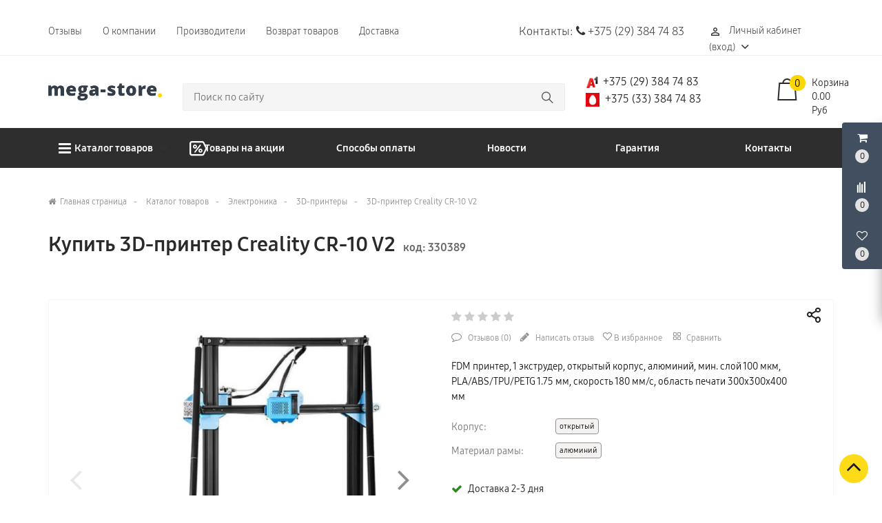

--- FILE ---
content_type: text/html; charset=UTF-8
request_url: https://mega-store.by/product/3d-printer-creality-cr-10-v2
body_size: 71360
content:
<!DOCTYPE HTML>
<html lang="ru">
    <head>
        <meta charset="utf-8">
        <meta http-equiv="X-UA-Compatible" content="IE=edge">
        <meta name="viewport" content="width=device-width, initial-scale=1">
        
        <meta name="csrf-token" content="Z9HncHk54hJAq79IGjRPeoYvioJ3XCjNNqQW9Vu1">
        <meta name="locale" content="ru">
        <meta name="localeid" content="1">
        <meta name="allowEdit" content="" />
        <meta name="is-mobile" content="0" />

        <meta name="wsserverurl" content="https://mega-store.by:3004">
        
                    <meta name="authorize" content="">
                
        <title>Купить 3D-принтер Creality CR-10 V2 в магазине mega-store.by</title>
        <meta content="Купить 3D-принтер Creality CR-10 V2 в розницу и безнал с доставкой В Минске и по РБ" name="description" />
        
                
        <script type="text/javascript">
            !function(t){var e={};function n(r){if(e[r])return e[r].exports;var o=e[r]={i:r,l:!1,exports:{}};return t[r].call(o.exports,o,o.exports,n),o.l=!0,o.exports}n.m=t,n.c=e,n.d=function(t,e,r){n.o(t,e)||Object.defineProperty(t,e,{enumerable:!0,get:r})},n.r=function(t){"undefined"!=typeof Symbol&&Symbol.toStringTag&&Object.defineProperty(t,Symbol.toStringTag,{value:"Module"}),Object.defineProperty(t,"__esModule",{value:!0})},n.t=function(t,e){if(1&e&&(t=n(t)),8&e)return t;if(4&e&&"object"==typeof t&&t&&t.__esModule)return t;var r=Object.create(null);if(n.r(r),Object.defineProperty(r,"default",{enumerable:!0,value:t}),2&e&&"string"!=typeof t)for(var o in t)n.d(r,o,function(e){return t[e]}.bind(null,o));return r},n.n=function(t){var e=t&&t.__esModule?function(){return t.default}:function(){return t};return n.d(e,"a",e),e},n.o=function(t,e){return Object.prototype.hasOwnProperty.call(t,e)},n.p="/",n(n.s=6)}({"+plU":function(t,e,n){"use strict";n.r(e);var r=n("o0o1"),o=n.n(r);function i(t,e,n,r,o,i,a){try{var c=t[i](a),u=c.value}catch(t){return void n(t)}c.done?e(u):Promise.resolve(u).then(r,o)}function a(t){return function(){var e=this,n=arguments;return new Promise((function(r,o){var a=t.apply(e,n);function c(t){i(a,r,o,c,u,"next",t)}function u(t){i(a,r,o,c,u,"throw",t)}c(void 0)}))}}window.initFunctions={},window.initComponents={};var c={},u={},s=function(){this.const=n("be+E");var t=this;this.extend=function(t,e){for(var n in e)e.hasOwnProperty(n)&&(t[n]=e[n]);return t},this.b64DecodeUnicode=function(t){return decodeURIComponent(atob(t).split("").map((function(t){return"%"+("00"+t.charCodeAt(0).toString(16)).slice(-2)})).join(""))},this.loadStyle=function(t,e){if($("link[href='"+t+"']").length<1){var n=document.getElementsByTagName("body")[0],r=document.createElement("link");r.rel="stylesheet",r.type="text/css",r.href=t,r.onload=e,n.appendChild(r)}else e()},this.loadScript=function(t,e,n){if(c[t]){if(e){var r=$('script[src="'+t+'"]');"1"==$(r).attr("is_load")?e():u[t].push(e)}}else{c[t]=!0;var o=document.getElementsByTagName("body")[0],i=document.createElement("script");i.type="text/javascript",i.src=t,$(i).attr("is_load","0"),u[t]=[],n&&u[t].push(n),e&&u[t].push(e),i.onload=function(){u[t].forEach((function(t){t()})),$(i).attr("is_load","1")},o.appendChild(i)}},this.clearComponentCache=function(t){var e=(t=this.extend({component:null},t)).component.attr("data-id-component");return new Promise((function(t,n){$.ajaxLib.send_post({data:{},url:$.routeLaravel("cms.service.clearCacheComponent",currentLocale,e),formatErrors:"Laravel",call_true:function(e){t(e)},call_false:function(t){n(t)}})}))},this.freshComponentJqAuto=function(){var e=a(o.a.mark((function e(n){var r,i,a,c,u,s,l;return o.a.wrap((function(e){for(;;)switch(e.prev=e.next){case 0:if((n=this.extend({component:null,idStructure:null,params:{},callInit:!0,template:null,url:location.href,lazy:!1,loadwindow:!0},n)).component.length){e.next=3;break}return e.abrupt("return");case 3:return r=n.component.attr("id"),i=t.components[r],a=i.component_id,c=n.idStructure?n.idStructure:i.structure_id,u=$.parseJSON(i.params),s=t.extend(u,n.params),l=new Promise((function(e,o){$.ajaxLib.send_post({data:{params:s,url:n.url,api:!1,key:r,lazy:n.lazy},loadwindow:n.loadwindow,url:$.routeLaravel("cms.service.freshComponent",currentLocale,a,c),formatErrors:"Laravel",call_true:function(o){n.component.closest(".layer_replace").replaceWith(o.data.content),n.callInit&&t.initTemplateComponent(r),e(o)},call_false:function(t){o(t)}})})),e.next=7,l;case 7:return e.abrupt("return",e.sent);case 8:case"end":return e.stop()}}),e,this)})));return function(t){return e.apply(this,arguments)}}(),this.getComponent=function(){var e=a(o.a.mark((function e(n){var r,i;return o.a.wrap((function(e){for(;;)switch(e.prev=e.next){case 0:return null===(r=this.extend({component_id:null,structure_id:null,params:{},url:location.href,lazy:!1},n)).structure_id&&(r.structure_id=t.const.models.Structure.TYPE_ROOT),i=new Promise((function(t,e){$.ajaxLib.send_post({data:{params:r.params,url:r.url,api:!1,lazy:n.lazy},url:$.routeLaravel("cms.service.freshComponent",currentLocale,r.component_id,r.structure_id),formatErrors:"Laravel",call_true:function(e){t(e)},call_false:function(t){e(t)}})})),e.next=5,i;case 5:return e.abrupt("return",e.sent);case 6:case"end":return e.stop()}}),e,this)})));return function(t){return e.apply(this,arguments)}}(),this.getComponentApi=function(){var e=a(o.a.mark((function e(n){var r,i;return o.a.wrap((function(e){for(;;)switch(e.prev=e.next){case 0:return null===(r=this.extend({component_id:null,structure_id:null,params:{},url:location.href,lazy:!1},n)).structure_id&&(r.structure_id=t.const.models.Structure.TYPE_ROOT),i=new Promise((function(t,e){$.ajaxLib.send_post({data:{params:r.params,url:r.url,api:!0,lazy:n.lazy},url:$.routeLaravel("cms.service.freshComponent",currentLocale,r.component_id,r.structure_id),formatErrors:"Laravel",call_true:function(e){t(e)},call_false:function(t){e(t)}})})),e.next=5,i;case 5:return e.abrupt("return",e.sent);case 6:case"end":return e.stop()}}),e,this)})));return function(t){return e.apply(this,arguments)}}(),this.declareInitComponentTemplate=function(t){var e=this.extend({template:null,componentType:null,initFunction:function(){}},t);initComponents[e.componentType+"_"+e.template]=e.initFunction},this.getComponentById=function(e){for(var n in e=parseInt(e),t.components){var r=t.components[n];if(parseInt(r.component_id)===e)return t.components[n]}return null},this.getComponentByTemplate=function(e){for(var n in t.components){if(t.components[n].template===e)return t.components[n]}return null},this.components={},this.declareComponent=function(e){var n=this.extend({key:null,component_id:null,structure_id:null,component_type_id:null,component_type_name:null,params:null,params1:null,settings:null,template:null,el_id:null},e);n.key&&(n.params=t.b64DecodeUnicode(n.params),n.settings=t.b64DecodeUnicode(n.settings),this.components[n.key]={component_id:n.component_id,structure_id:n.structure_id,component_type_id:n.component_type_id,component_type_name:n.component_type_name,params:n.params,settings:n.settings,template:n.template,el_id:n.el_id,inited:!1})},this.initAllComponents=function(t){for(var e in this.components)this.initTemplateComponent(e,t);this.store.dispatch("FRESH_STORE_DATA")},this.initTemplateComponent=function(t,e){var n=this.components[t];if(!n.inited||e){var r=n.component_type_name+"_"+n.template,o="#"+n.el_id;"function"==typeof initComponents[r]?(initComponents[r](n,t,o),n.inited=!0):window.APP_DEBUG&&console.warn("Init function for template '"+r+"' not found")}},this.decodeHTML=function(t){var e=document.createElement("textarea");return e.innerHTML=t,e.value}};!function(t,e){t=t||"docReady",e=e||window;var n=[],r=!1,o=!1;function i(){if(!r){r=!0;for(var t=0;t<n.length;t++)n[t].fn.call(window,n[t].ctx);n=[]}}function a(){"complete"===document.readyState&&i()}e[t]=function(t,e){if("function"!=typeof t)throw new TypeError("callback for docReady(fn) must be a function");r?setTimeout((function(){t(e)}),1):(n.push({fn:t,ctx:e}),"complete"===document.readyState?setTimeout(i,1):o||(document.addEventListener?(document.addEventListener("DOMContentLoaded",i,!1),window.addEventListener("load",i,!1)):(document.attachEvent("onreadystatechange",a),window.attachEvent("onload",i)),o=!0))}}("docReady",window),window.CMS=new s},6:function(t,e,n){t.exports=n("+plU")},"be+E":function(t){t.exports=JSON.parse('{"imageConfigRule":{"structure":"structure"},"imageConfigRuleDefaultSize":{"structure":"standart"},"models":{"CartParamType":{"text":1,"select":2,"location":3,"datepicker":4,"timepicker":5},"CartLocationType":{"COUNTRY":1,"REGION":3,"CITY":4,"SUBREGION":5,"VILLAGE":6},"ProductDiscountType":{"productType":1,"product":2,"structure":3,"productAlias":4,"productExternal":5,"productName":6,"productQuantity":7,"productParam":8},"ProductDiscountTerm":{"AND":1,"OR":2},"JqgridSettingType":{"ID_TYPE_PRODUCT":1,"ID_TYPE_PRODUCT_FILTER":2,"ID_TYPE_PRODUCT_PARAM_ENUM":3,"ID_TYPE_PRODUCT_OFFER":4,"ID_TYPE_PRODUCT_OFFER_PARAM_ENUM":5,"ID_TYPE_USER":6,"ID_IBLOCK_TYPE_FIELD":7,"ID_TYPE_IBLOCK_PARAM_ENUM":8,"ID_TYPE_IBLOCK":9,"ID_FEEDBACK_TYPE":10,"ID_CART_ORDER_TYPE":11,"ID_TYPE_IBLOCK_FILTER":14,"ID_TYPE_AGENT":15,"ID_TYPE_ELEMENT_VIEW":16,"ID_TYPE_LANGUAGE":17,"ID_TYPE_STRUCTURE_PARAM_ENUM":18,"ID_TYPE_PRODUCT_DISCOUNT":19,"ID_TYPE_CART_PARAM_ENUM":20,"ID_TYPE_PRODUCT_INVOICE":21,"ID_TYPE_CURRENCY":22},"UserSessionImgType":{"TYPE_PRODUCT_ID":1,"TYPE_STRUCTURE_ID":4,"TYPE_STRUCTURE_PARAM_ID":5,"TYPE_PRODUCT_PARAM_ID":2,"TYPE_PRODUCT_OFFER_PARAM_ID":3,"TYPE_PRODUCT":"product","TYPE_PRODUCT_PARAM":"product_param","TYPE_PRODUCT_OFFER_PARAM":"product_offer"},"Structure":{"TYPE_ROOT":1,"TYPE_IBLOCK":3,"TYPE_MAIN_LAYER":5,"TYPE_EXT_LAYER":7,"TYPE_LINK":11,"TYPE_FIRST_IBLOCK":12,"TYPE_PRODUCT":13},"ComponentTypes":{"ProductReviews":56,"ProductOffers":58,"ProductDetail":55,"CartPrev":52,"ComparePrev":64,"ListProducts":49,"WishlistPrev":66},"cms_email_templates":{"ID_TYPE_NEW_ORDER_ADMIN":5}},"sessions":{"KEY_LOCATION":"ses_cms_location","KEY_CURRENCY":"ses_cms_currency","KEY_IBLOCK_FIELD":"ses_iblock_filed_admin","KEY_PRODUCT_PARAM":"ses_product_param_admin","KEY_PRODUCT_OFFER_PARAM":"ses_product_offer_param_admin","KEY_IBLOCK_TYPE":"ses_iblock_filed_admin","KEY_CONFIRM_LANG":"key_confirm_lang","KEY_PRODUCT_TYPE":"ses_product_field_admin","KEY_PRODUCT_STRUCTURE":"ses_product_structure"},"admin":{"ID_COMPONENT_FILTER_PRODUCT":160,"ID_COMPONENT_FILTER_IBLOCK":230}}')},mLhc:function(t,e,n){var r=function(t){"use strict";var e=Object.prototype,n=e.hasOwnProperty,r="function"==typeof Symbol?Symbol:{},o=r.iterator||"@@iterator",i=r.asyncIterator||"@@asyncIterator",a=r.toStringTag||"@@toStringTag";function c(t,e,n){return Object.defineProperty(t,e,{value:n,enumerable:!0,configurable:!0,writable:!0}),t[e]}try{c({},"")}catch(t){c=function(t,e,n){return t[e]=n}}function u(t,e,n,r){var o=e&&e.prototype instanceof p?e:p,i=Object.create(o.prototype),a=new w(r||[]);return i._invoke=function(t,e,n){var r="suspendedStart";return function(o,i){if("executing"===r)throw new Error("Generator is already running");if("completed"===r){if("throw"===o)throw i;return R()}for(n.method=o,n.arg=i;;){var a=n.delegate;if(a){var c=T(a,n);if(c){if(c===l)continue;return c}}if("next"===n.method)n.sent=n._sent=n.arg;else if("throw"===n.method){if("suspendedStart"===r)throw r="completed",n.arg;n.dispatchException(n.arg)}else"return"===n.method&&n.abrupt("return",n.arg);r="executing";var u=s(t,e,n);if("normal"===u.type){if(r=n.done?"completed":"suspendedYield",u.arg===l)continue;return{value:u.arg,done:n.done}}"throw"===u.type&&(r="completed",n.method="throw",n.arg=u.arg)}}}(t,n,a),i}function s(t,e,n){try{return{type:"normal",arg:t.call(e,n)}}catch(t){return{type:"throw",arg:t}}}t.wrap=u;var l={};function p(){}function f(){}function d(){}var _={};_[o]=function(){return this};var m=Object.getPrototypeOf,h=m&&m(m(C([])));h&&h!==e&&n.call(h,o)&&(_=h);var y=d.prototype=p.prototype=Object.create(_);function v(t){["next","throw","return"].forEach((function(e){c(t,e,(function(t){return this._invoke(e,t)}))}))}function E(t,e){var r;this._invoke=function(o,i){function a(){return new e((function(r,a){!function r(o,i,a,c){var u=s(t[o],t,i);if("throw"!==u.type){var l=u.arg,p=l.value;return p&&"object"==typeof p&&n.call(p,"__await")?e.resolve(p.__await).then((function(t){r("next",t,a,c)}),(function(t){r("throw",t,a,c)})):e.resolve(p).then((function(t){l.value=t,a(l)}),(function(t){return r("throw",t,a,c)}))}c(u.arg)}(o,i,r,a)}))}return r=r?r.then(a,a):a()}}function T(t,e){var n=t.iterator[e.method];if(void 0===n){if(e.delegate=null,"throw"===e.method){if(t.iterator.return&&(e.method="return",e.arg=void 0,T(t,e),"throw"===e.method))return l;e.method="throw",e.arg=new TypeError("The iterator does not provide a 'throw' method")}return l}var r=s(n,t.iterator,e.arg);if("throw"===r.type)return e.method="throw",e.arg=r.arg,e.delegate=null,l;var o=r.arg;return o?o.done?(e[t.resultName]=o.value,e.next=t.nextLoc,"return"!==e.method&&(e.method="next",e.arg=void 0),e.delegate=null,l):o:(e.method="throw",e.arg=new TypeError("iterator result is not an object"),e.delegate=null,l)}function P(t){var e={tryLoc:t[0]};1 in t&&(e.catchLoc=t[1]),2 in t&&(e.finallyLoc=t[2],e.afterLoc=t[3]),this.tryEntries.push(e)}function g(t){var e=t.completion||{};e.type="normal",delete e.arg,t.completion=e}function w(t){this.tryEntries=[{tryLoc:"root"}],t.forEach(P,this),this.reset(!0)}function C(t){if(t){var e=t[o];if(e)return e.call(t);if("function"==typeof t.next)return t;if(!isNaN(t.length)){var r=-1,i=function e(){for(;++r<t.length;)if(n.call(t,r))return e.value=t[r],e.done=!1,e;return e.value=void 0,e.done=!0,e};return i.next=i}}return{next:R}}function R(){return{value:void 0,done:!0}}return f.prototype=y.constructor=d,d.constructor=f,f.displayName=c(d,a,"GeneratorFunction"),t.isGeneratorFunction=function(t){var e="function"==typeof t&&t.constructor;return!!e&&(e===f||"GeneratorFunction"===(e.displayName||e.name))},t.mark=function(t){return Object.setPrototypeOf?Object.setPrototypeOf(t,d):(t.__proto__=d,c(t,a,"GeneratorFunction")),t.prototype=Object.create(y),t},t.awrap=function(t){return{__await:t}},v(E.prototype),E.prototype[i]=function(){return this},t.AsyncIterator=E,t.async=function(e,n,r,o,i){void 0===i&&(i=Promise);var a=new E(u(e,n,r,o),i);return t.isGeneratorFunction(n)?a:a.next().then((function(t){return t.done?t.value:a.next()}))},v(y),c(y,a,"Generator"),y[o]=function(){return this},y.toString=function(){return"[object Generator]"},t.keys=function(t){var e=[];for(var n in t)e.push(n);return e.reverse(),function n(){for(;e.length;){var r=e.pop();if(r in t)return n.value=r,n.done=!1,n}return n.done=!0,n}},t.values=C,w.prototype={constructor:w,reset:function(t){if(this.prev=0,this.next=0,this.sent=this._sent=void 0,this.done=!1,this.delegate=null,this.method="next",this.arg=void 0,this.tryEntries.forEach(g),!t)for(var e in this)"t"===e.charAt(0)&&n.call(this,e)&&!isNaN(+e.slice(1))&&(this[e]=void 0)},stop:function(){this.done=!0;var t=this.tryEntries[0].completion;if("throw"===t.type)throw t.arg;return this.rval},dispatchException:function(t){if(this.done)throw t;var e=this;function r(n,r){return a.type="throw",a.arg=t,e.next=n,r&&(e.method="next",e.arg=void 0),!!r}for(var o=this.tryEntries.length-1;o>=0;--o){var i=this.tryEntries[o],a=i.completion;if("root"===i.tryLoc)return r("end");if(i.tryLoc<=this.prev){var c=n.call(i,"catchLoc"),u=n.call(i,"finallyLoc");if(c&&u){if(this.prev<i.catchLoc)return r(i.catchLoc,!0);if(this.prev<i.finallyLoc)return r(i.finallyLoc)}else if(c){if(this.prev<i.catchLoc)return r(i.catchLoc,!0)}else{if(!u)throw new Error("try statement without catch or finally");if(this.prev<i.finallyLoc)return r(i.finallyLoc)}}}},abrupt:function(t,e){for(var r=this.tryEntries.length-1;r>=0;--r){var o=this.tryEntries[r];if(o.tryLoc<=this.prev&&n.call(o,"finallyLoc")&&this.prev<o.finallyLoc){var i=o;break}}i&&("break"===t||"continue"===t)&&i.tryLoc<=e&&e<=i.finallyLoc&&(i=null);var a=i?i.completion:{};return a.type=t,a.arg=e,i?(this.method="next",this.next=i.finallyLoc,l):this.complete(a)},complete:function(t,e){if("throw"===t.type)throw t.arg;return"break"===t.type||"continue"===t.type?this.next=t.arg:"return"===t.type?(this.rval=this.arg=t.arg,this.method="return",this.next="end"):"normal"===t.type&&e&&(this.next=e),l},finish:function(t){for(var e=this.tryEntries.length-1;e>=0;--e){var n=this.tryEntries[e];if(n.finallyLoc===t)return this.complete(n.completion,n.afterLoc),g(n),l}},catch:function(t){for(var e=this.tryEntries.length-1;e>=0;--e){var n=this.tryEntries[e];if(n.tryLoc===t){var r=n.completion;if("throw"===r.type){var o=r.arg;g(n)}return o}}throw new Error("illegal catch attempt")},delegateYield:function(t,e,n){return this.delegate={iterator:C(t),resultName:e,nextLoc:n},"next"===this.method&&(this.arg=void 0),l}},t}(t.exports);try{regeneratorRuntime=r}catch(t){Function("r","regeneratorRuntime = r")(r)}},o0o1:function(t,e,n){t.exports=n("mLhc")}});
        </script>
        
        <link rel="stylesheet" href="/frontend/frontend.css?id=d1a30fe8405101ebc11e">
        
        
                    <link href="https://mega-store.by/product/3d-printer-creality-cr-10-v2" rel="canonical">
        		
        
<link rel="icon" type="image/png" href="/favicon/favicon-96x96.png?v=1" sizes="96x96" />
<link rel="icon" type="image/svg+xml" href="/favicon/favicon.svg?v=1" />
<link rel="shortcut icon" href="/favicon/favicon.ico?v=1" />
<link rel="apple-touch-icon" sizes="180x180" href="/favicon/apple-touch-icon.png?v=1" />
<link rel="manifest" href="/favicon/site.webmanifest?v=1" />



                
        <link rel="preload" href="https://mega-store.by/frontend/fonts/Roboto-Regular.woff?94dac78eee406a8c8f0406b69b85ac2b" as="font" type="font/woff2" crossorigin>
        <link rel="preload" href="https://mega-store.by/frontend/fonts/Roboto-Bold.woff?08cb8f79715774f9a6285ee7db2919a3" as="font" type="font/woff2" crossorigin>
        <link rel="preload" href="https://mega-store.by/frontend/fonts/Roboto-Medium.woff?9a3bf7acae14d9b5ed5a88458106b58b" as="font" type="font/woff2" crossorigin>
        
     
      
        
		<style>
		.top_big_banners .inner_text {
			color: #111 !important;
		}
		.checkout-area .checkout-left .tab-content .tab-pane .list li label .text_delivery {
			color: #aaa;
		}
		.checkout-area .checkout-left .tab-content .tab-pane .list > li > label {
			color: #aaa;
		}
		</style>
		
		
		
		<!-- Yandex.Metrika counter -->
<script type="text/javascript" >
   (function(m,e,t,r,i,k,a){m[i]=m[i]||function(){(m[i].a=m[i].a||[]).push(arguments)};
   m[i].l=1*new Date();
   for (var j = 0; j < document.scripts.length; j++) {if (document.scripts[j].src === r) { return; }}
   k=e.createElement(t),a=e.getElementsByTagName(t)[0],k.async=1,k.src=r,a.parentNode.insertBefore(k,a)})
   (window, document, "script", "https://mc.yandex.ru/metrika/tag.js", "ym");

   ym(93548148, "init", {
        clickmap:true,
        trackLinks:true,
        accurateTrackBounce:true,
        webvisor:true,
        ecommerce:"dataLayer"
   });
   
   
  
   
   
</script>
<noscript><div><img src="https://mc.yandex.ru/watch/93548148" style="position:absolute; left:-9999px;" alt="" /></div></noscript>
<!-- /Yandex.Metrika counter -->


<meta name="yandex-verification" content="4454a3241fdafa9e" />



<meta name="google-site-verification" content="uoqqKvJKz7_pMrMTDQ1YFGoUpbEQDEOcz1YNw8xhoS4" />

<meta name="google-site-verification" content="SM_WNk_M8i_JdDfKNQy4348fCfb7pu4wnNLswcBQgxg" />

<!-- Google tag (gtag.js) -->
<script async src="https://www.googletagmanager.com/gtag/js?id=G-1RYL2KJP90"></script>
<script>
  window.dataLayer = window.dataLayer || [];
  function gtag(){dataLayer.push(arguments);}
  gtag('js', new Date());

  gtag('config', 'G-1RYL2KJP90');
</script>



    </head>
	

<script src="//code.jivo.ru/widget/BKJckvn2bj" async></script>
	
	



<a href="https://webmaster.yandex.ru/siteinfo/?site=https://mega-store.by"><img width="88" height="31" alt="" border="0" src="https://yandex.ru/cycounter?https://mega-store.by&theme=dark&lang=ru"/></a>
        
    <body class="">
	

	
	

                                    
                    
                                    <div class='layer_replace'>
    <script>

        CMS.declareComponent({
            key: "_com696dc7f134f88",
            component_id: "139",
            structure_id: "165",
            component_type_id: "41",
            component_type_name: "ScrollTopBtn",
            params: "eyJjb21wb25lbnQiOnsiY29tcG9uZW50X2lkIjoxMzksInN0cnVjdHVyZV9pZCI6MTY1LCJjb21wb25lbnRfdHlwZSI6IlNjcm9sbFRvcEJ0biIsImNvbXBvbmVudF90eXBlX2lkIjo0MSwiY29tcG9uZW50X3RlbXBsYXRlIjoidl9zY3JvbGxfdG9wIn19",
            settings: "eyJ2aWV3Ijoidl9zY3JvbGxfdG9wIiwiZGVsYXkiOiI2MDAifQ==",
            template: "v_scroll_top",
            el_id: "_com696dc7f134f88"
        });

    </script>

    <div 
        id="_com696dc7f134f88"
        class='component-block '
        data-id-component='139'
        data-id-structure='165'
        data-lazy-loaded=''
        data-component-type='ScrollTopBtn'
        data-component-template='v_scroll_top'
        >     
        <div class='component_inner _com696dc7f134f88'>
            <div class=''>
    <a id="scrollUp" href="#top" style="">
        <i class="fa fa-angle-up"></i>
    </a>
</div>


        </div>
    </div>
</div>

                            <div class='layer_replace'>
    <script>

        CMS.declareComponent({
            key: "_com696dc7f138e46",
            component_id: "220",
            structure_id: "165",
            component_type_id: "63",
            component_type_name: "UserPanel",
            params: "[base64]",
            settings: "eyJ2aWV3IjoiVXNlclBhbmVsLnZfdXNlcl9wYW5lbCIsImNvbXBvbmVudENhcnRQcmV2SWQiOiIyMjEiLCJjb21wb25lbnRDb21wYXJlUHJldklkIjoiMjIyIiwiY29tcG9uZW50V2lzaGxpc3RQcmV2SWQiOiIyMjYifQ==",
            template: "UserPanel.v_user_panel",
            el_id: "_com696dc7f138e46"
        });

    </script>

    <div 
        id="_com696dc7f138e46"
        class='component-block '
        data-id-component='220'
        data-id-structure='165'
        data-lazy-loaded=''
        data-component-type='UserPanel'
        data-component-template='UserPanel.v_user_panel'
        >     
        <div class='component_inner _com696dc7f138e46'>
            <div class='USER_PANEL '>

    <div class="basket_wrapp fly basket_fill_DARK">
        <div id="basket_line" class="header-cart fly">
            <div class="UP_CONTENT_SLIDE loaded">	

                <div class="LEFT_UP_BTNS">

                                            <div data-id-tab="#RIGHT_UP_CART" class="TRIGGER_SLIDE">
                            <div class="wraps_icon_block">
                                <div class='icon_upa'>
                                    <i class='fa fa-shopping-cart'></i>
                                </div>
                                <div class="count COUNT_CART">
                                    <span class='bg_count_block '>
                                        <span class="items">
                                            <span class='count_calc'>0</span>
                                        </span>
                                    </span>
                                </div>
                            </div>
                        </div>
                    
                                            <div data-id-tab="#RIGHT_UP_COMPARE" class="TRIGGER_SLIDE">
                            <div class="wraps_icon_block">
                                <div class='icon_upa'>
                                    <i class="fa fa-align-left fa-rotate-270"></i>
                                </div>
                                <div class="count COUNT_COMPARE">
                                    <span class='bg_count_block '>
                                        <span class="items">
                                            <span class='count_calc'>0</span>
                                        </span>
                                    </span>
                                </div>
                            </div>
                        </div>
                    
                                            <div data-id-tab="#RIGHT_UP_WISH" class="TRIGGER_SLIDE">
                            <div class="wraps_icon_block">
                                <div class='icon_upa'>
                                    <i class='fa fa-heart-o'></i>
                                </div>
                                <div class="count COUNT_WISHLIST">
                                    <span class='bg_count_block '>
                                        <span class="items">
                                            <span class='count_calc'>0</span>
                                        </span>
                                    </span>
                                </div>
                            </div>
                        </div>
                    
                </div>

                <div class='RIGHT_UP_CONTENT'>
                                            <div id='RIGHT_UP_CART' class='hidden TAB_UP'>
                            <div class='layer_replace'>
    <script>

        CMS.declareComponent({
            key: "_com696dc7f1391d7",
            component_id: "221",
            structure_id: "165",
            component_type_id: "52",
            component_type_name: "CartPrev",
            params: "[base64]",
            settings: "eyJ2aWV3IjoiQ2FydFByZXYudl9jYXJ0X3VzZXJwYW5lbCJ9",
            template: "CartPrev.v_cart_userpanel",
            el_id: "_com696dc7f1391d7"
        });

    </script>

    <div 
        id="_com696dc7f1391d7"
        class='component-block '
        data-id-component='221'
        data-id-structure='165'
        data-lazy-loaded='1'
        data-component-type='CartPrev'
        data-component-template='CartPrev.v_cart_userpanel'
        >     
        <div class='component_inner _com696dc7f1391d7'>
            <div class='CART_USER_PANEL_MAIN'>
        <div class="alert alert-danger alert-dismissible">
            Ваша корзина пуста
        </div>
    </div>

        </div>
    </div>
</div>
                        </div>
                    
                                            <div id='RIGHT_UP_COMPARE' class='hidden TAB_UP'>
                            <div class='layer_replace'>
    <script>

        CMS.declareComponent({
            key: "_com696dc7f13970a",
            component_id: "222",
            structure_id: "165",
            component_type_id: "64",
            component_type_name: "ComparePrev",
            params: "[base64]",
            settings: "eyJ2aWV3IjoiQ29tcGFyZVByZXYudl9jb21wYXJlX3VzZXJwYW5lbCIsImdldFBhcmFtcyI6IiJ9",
            template: "ComparePrev.v_compare_userpanel",
            el_id: "_com696dc7f13970a"
        });

    </script>

    <div 
        id="_com696dc7f13970a"
        class='component-block '
        data-id-component='222'
        data-id-structure='165'
        data-lazy-loaded='1'
        data-component-type='ComparePrev'
        data-component-template='ComparePrev.v_compare_userpanel'
        >     
        <div class='component_inner _com696dc7f13970a'>
            <div class="alert alert-danger alert-dismissible">
        Нет товаров для сравнения
    </div>


        </div>
    </div>
</div>
                        </div>
                    
                                            <div id='RIGHT_UP_WISH' class='hidden TAB_UP'>
                            <div class='layer_replace'>
    <script>

        CMS.declareComponent({
            key: "_com696dc7f139ba8",
            component_id: "226",
            structure_id: "165",
            component_type_id: "66",
            component_type_name: "WishlistPrev",
            params: "[base64]",
            settings: "eyJ2aWV3IjoiV2lzaGxpc3RQcmV2LnZfd2lzaGxpc3RfdXNlcnBhbmVsIn0=",
            template: "WishlistPrev.v_wishlist_userpanel",
            el_id: "_com696dc7f139ba8"
        });

    </script>

    <div 
        id="_com696dc7f139ba8"
        class='component-block '
        data-id-component='226'
        data-id-structure='165'
        data-lazy-loaded=''
        data-component-type='WishlistPrev'
        data-component-template='WishlistPrev.v_wishlist_userpanel'
        >     
        <div class='component_inner _com696dc7f139ba8'>
            <div class="alert alert-danger alert-dismissible">
        Нет товаров для сравнения
    </div>

        </div>
    </div>
</div>
                        </div>
                                    </div>
                    
            </div>		
        </div>
    </div>
    
</div>


        </div>
    </div>
</div>

                            <div class='layer_replace'>
    <script>

        CMS.declareComponent({
            key: "_com696dc7f13a495",
            component_id: "241",
            structure_id: "165",
            component_type_id: "69",
            component_type_name: "CustomJs",
            params: "[base64]",
            settings: "eyJ2aWV3IjoiQ3VzdG9tSnMudl9jdXN0b21fanMiLCJ0aW1lb3V0Ijo1MDAwfQ==",
            template: "CustomJs.v_custom_js",
            el_id: "_com696dc7f13a495"
        });

    </script>

    <div 
        id="_com696dc7f13a495"
        class='component-block '
        data-id-component='241'
        data-id-structure='165'
        data-lazy-loaded=''
        data-component-type='CustomJs'
        data-component-template='CustomJs.v_custom_js'
        >     
        <div class='component_inner _com696dc7f13a495'>
            <script type="text/javascript">
docReady(function() {
    
    var file = '/customstatic/js.js';
    var fileSize = '0';
    var timeOut = parseInt('5000');
    
    setTimeout(function(){
        CMS.loadScript(file+'?'+fileSize);
    }, timeOut);
         
});
</script>

        </div>
    </div>
</div>

                            <div class='layer_replace'>
    <script>

        CMS.declareComponent({
            key: "_com696dc7f13a73f",
            component_id: "240",
            structure_id: "165",
            component_type_id: "68",
            component_type_name: "CustomCss",
            params: "[base64]",
            settings: "eyJ2aWV3IjoiQ3VzdG9tQ3NzLnZfY3VzdG9tX2NzcyIsInRpbWVvdXQiOjUwMDB9",
            template: "CustomCss.v_custom_css",
            el_id: "_com696dc7f13a73f"
        });

    </script>

    <div 
        id="_com696dc7f13a73f"
        class='component-block '
        data-id-component='240'
        data-id-structure='165'
        data-lazy-loaded=''
        data-component-type='CustomCss'
        data-component-template='CustomCss.v_custom_css'
        >     
        <div class='component_inner _com696dc7f13a73f'>
            <script type="text/javascript">
docReady(function() {
    
    var file = '/customstatic/css.css';
    var fileSize = '84';
    var timeOut = parseInt('5000');
    
    setTimeout(function(){
        CMS.loadStyle(file+'?'+fileSize);
    }, timeOut);
         
});
</script>

        </div>
    </div>
</div>

                            <div class='layer_replace'>
    <script>

        CMS.declareComponent({
            key: "_com696dc7f13a9e0",
            component_id: "273",
            structure_id: "165",
            component_type_id: "77",
            component_type_name: "UtmSession",
            params: "[base64]",
            settings: "[base64]",
            template: "UtmSession.v_utm_session",
            el_id: "_com696dc7f13a9e0"
        });

    </script>

    <div 
        id="_com696dc7f13a9e0"
        class='component-block '
        data-id-component='273'
        data-id-structure='165'
        data-lazy-loaded=''
        data-component-type='UtmSession'
        data-component-template='UtmSession.v_utm_session'
        >     
        <div class='component_inner _com696dc7f13a9e0'>
            
        </div>
    </div>
</div>

                     
        
                                    
                            
                    <!--header -->
            <div class="header-top">
                <div class="container">
                    <div class="row">
                        <div class="col-lg-12">
                            <div class="row">
                                <div class="col-lg-7">
                                                                                                                        <div class='layer_replace'>
    <script>

        CMS.declareComponent({
            key: "_com696dc7f134c35",
            component_id: "212",
            structure_id: "165",
            component_type_id: "3",
            component_type_name: "MenuBuilder",
            params: "[base64]",
            settings: "eyJ2aWV3IjoiTWVudUJ1aWxkZXIudl90b3BfbWVudSIsInRpdGxlWzFdIjoiIiwibWFpbl9pbWFnZSI6bnVsbCwicGFyYW1zU2hvdyI6bnVsbCwic3RydWN0dXJlX2lkIjoiMzMxMiIsInN0cnVjdHVyZV9ydWxlIjoiUHJvZHVjdEFuZElibG9ja1J1bGUifQ==",
            template: "MenuBuilder.v_top_menu",
            el_id: "_com696dc7f134c35"
        });

    </script>

    <div 
        id="_com696dc7f134c35"
        class='component-block '
        data-id-component='212'
        data-id-structure='165'
        data-lazy-loaded=''
        data-component-type='MenuBuilder'
        data-component-template='MenuBuilder.v_top_menu'
        >     
        <div class='component_inner _com696dc7f134c35'>
            <div class="header-top-menu">
    <ul class="header-top-nav">
                    <li>
                <a href="https://mega-store.by/article/reviews">Отзывы</a>
            </li>
                    <li>
                <a href="https://mega-store.by/article/about-company">О компании</a>
            </li>
                    <li>
                <a href="https://mega-store.by/article/companies">Производители</a>
            </li>
                    <li>
                <a href="https://mega-store.by/article/vozvrat">Возврат товаров</a>
            </li>
                    <li>
                <a href="https://mega-store.by/article/deliveries">Доставка</a>
            </li>
            </ul>
</div>

        </div>
    </div>
</div>

                                                                                                            </div>
                                <div class="col-lg-5">
                                    <div class='header_widgets'>
                                                                                                                                    <div class='layer_replace'>
    <script>

        CMS.declareComponent({
            key: "_com696dc7f1368b1",
            component_id: "251",
            structure_id: "165",
            component_type_id: "71",
            component_type_name: "DropdownBlock",
            params: "[base64]",
            settings: "[base64]/[base64]",
            template: "DropdownBlock.v_dropdown",
            el_id: "_com696dc7f1368b1"
        });

    </script>

    <div 
        id="_com696dc7f1368b1"
        class='component-block '
        data-id-component='251'
        data-id-structure='165'
        data-lazy-loaded=''
        data-component-type='DropdownBlock'
        data-component-template='DropdownBlock.v_dropdown'
        >     
        <div class='component_inner _com696dc7f1368b1'>
            <div class='dropdownBlock'>
    <span class="title_db current" 
          data-toggle="dropdown">
        Контакты: <span class="db_top1_retail"><i class="fa fa-phone"></i>&nbsp;+375 (29) 384 74 83</span>
    </span>
    <div class="dropdown-menu content_db">
        <span style="caret-color: rgb(255, 255, 255); font-family: SamsungOne, sans-serif; font-size: 16px;">Телефоны:</span>

<div class="db_top2_retail">
<div class="phone_footer_retail prone_retail" style="box-sizing: border-box; caret-color: rgb(255, 255, 255); color: rgb(255, 255, 255); font-family: SamsungOne, sans-serif; font-size: 16px;"><span style="color:#000000;">+375 (29)&nbsp;384 74 83<br />
+375 (33) 384 74 83</span><br />
<br />
&nbsp;</div>

<div><span style="font-family:verdana,geneva,sans-serif;"><span style="font-size:14px;">&nbsp;<img alt="" src="/ckfinder2.4/userfiles/images/kisspng-email-address-logo-business-5b20dc67540848_6978547615288802313442(1).jpg" style="width: 12px; height: 12px;" />&nbsp;&nbsp;&nbsp;<span style="caret-color: rgb(255, 255, 255);">mega-store2023@yandex.by</span><br />
&nbsp;<a href="skype:megastore2015?chat" style="font-size: 16px; box-sizing: border-box; color: rgb(255, 255, 255); text-decoration: none; outline: none; caret-color: rgb(255, 255, 255); font-family: SamsungOne, sans-serif;"><span style="color: rgb(0, 0, 0);"><img alt="" src="/ckfinder2.4/userfiles/images/telegram.png" style="width: 15px; height: 15px;" /></span></a>&nbsp; @megastore2015</span></span><a href="skype:megastore2015?chat" style="font-size: 16px; box-sizing: border-box; color: rgb(255, 255, 255); text-decoration: none; outline: none; caret-color: rgb(255, 255, 255); font-family: SamsungOne, sans-serif;"><span style="color: rgb(0, 0, 0);"></span></a></div>
</div>
    </div>
</div>
        </div>
    </div>
</div>

                                                                                            <div class='layer_replace'>
    <script>

        CMS.declareComponent({
            key: "_com696dc7f13a1c8",
            component_id: "183",
            structure_id: "165",
            component_type_id: "57",
            component_type_name: "AuthMenu",
            params: "eyJjb21wb25lbnQiOnsiY29tcG9uZW50X2lkIjoxODMsInN0cnVjdHVyZV9pZCI6MTY1LCJjb21wb25lbnRfdHlwZSI6IkF1dGhNZW51IiwiY29tcG9uZW50X3R5cGVfaWQiOjU3LCJjb21wb25lbnRfdGVtcGxhdGUiOiJBdXRoTWVudS52X2F1dGgifX0=",
            settings: "eyJ2aWV3IjoiQXV0aE1lbnUudl9hdXRoIiwidXNlQXV0aFNvY2lhbCI6IiJ9",
            template: "AuthMenu.v_auth",
            el_id: "_com696dc7f13a1c8"
        });

    </script>

    <div 
        id="_com696dc7f13a1c8"
        class='component-block '
        data-id-component='183'
        data-id-structure='165'
        data-lazy-loaded=''
        data-component-type='AuthMenu'
        data-component-template='AuthMenu.v_auth'
        >     
        <div class='component_inner _com696dc7f13a1c8'>
            <div class='main_block_AuthMenu-v_auth'>
    
    <div class="user-info-block dropdown js-dropdown">
                    <span class="user-text current title_auth_drop" data-toggle="dropdown">
                <i class="material-icons">perm_identity</i>
                Личный кабинет (вход)
            </span>
            <ul class="dropdown-menu authdropdown">
                <li class='a_m-profile'>
                    <a rel="nofollow" @click="showModalAuth" class='AUTH_MODAL_TRIGGER' href="#">
                        Авторизация
                    </a>
                </li>
                <li class="flyout-user-signout">
                    <a rel="nofollow" @click="showModalRegister" class='REG_MODAL_TRIGGER' href="#">
                        Регистрация
                    </a>
                </li>
            </ul>
            </div>
    
</div>


<div class="modal modal_show_auth_cms_2 fade zoom">
    <div class="modal-dialog modal-sm">
        <div class="modal-content">
            <div class="modal-body">

                <div class='a_header'>
                    <button type="button" class="close" data-dismiss="modal" aria-hidden="true">&times;</button>
                    <div class='title text-center'>
                        &nbsp;
                    </div>
                </div>

                <ul class="nav nav-tabs tabs_auth_reg">
                    <li class="active">
                        <a href="#login_tr" class='TAB_AUTH' data-toggle="tab">Вход</a>
                    </li>
                    <li>
                        <a href="#register_tr" class='TAB_REGISTER' data-toggle="tab">Регистрация</a>
                    </li>
                </ul>
                <div class='message_auth' v-if="message_auth"><span class="mai fa fa-warning"></span>{{ message_auth }}</div>
                <div class="tab-content">
                    <div class="tab-pane active" id="login_tr">
                        <!--Авторизация-->
                        <form role="form">
                            <div class="form-group">
                                <label for="email">Ваш e-mail</label>
                                <input type="text" 
                                       value='' 
                                       class="form-control" 
                                       id="email" 
                                       name='email' 
                                       placeholder='' 
                                />
                                <span class="help-block"></span>
                            </div>
                            <div class="form-group">
                                <label for="name">Пароль</label>
                                <input type="password" 
                                       value='' 
                                       class="form-control" 
                                       id="name" 
                                       name='password' 
                                       placeholder='' 
                                />
                                <span class="help-block"></span>
                            </div>
                            <ul class="authErr"></ul>
                                                        <a href="#" class='btn_auth_modal2'>Вход</a>
                        </form>

                    </div>
                    <div class="tab-pane register_t" id="register_tr">

                        <!--register form-->
                        <form role="form">
                            <div class="form-group">
                                <label for="name">Имя пользователя</label>
                                <input type="text" 
                                       value='' 
                                       class="form-control have_help_mess" 
                                       id="name" 
                                       name='name' 
                                       placeholder='' 
                                />
                                <span class="help-block"></span>
                            </div>

                            <div class="form-group">
                                <label for="email">Email</label>
                                <input type="email" 
                                       value='' 
                                       class="form-control have_help_mess" 
                                       id="Email" 
                                       name='email' 
                                       placeholder='' 
                                />
                                <span class="help-block"></span>
                            </div>

                            <div class="form-group">
                                <label for="password">Пароль</label>
                                <input type="password" 
                                       value='' 
                                       class="form-control have_help_mess" 
                                       id="name" 
                                       name='password' 
                                       placeholder='' 
                                />
                                <span class="help-block"></span>
                            </div>

                            <div class="form-group">
                                <label for="password_confirmation">Повторите пароль</label>
                                <input type="password" 
                                       value='' 
                                       class="form-control" 
                                       id="password_confirmation" 
                                       name='password_confirmation' 
                                       placeholder='' 
                                />
                                <span class="help-block"></span>
                            </div>

                            <div class='row'>
                                <div class='col-md-12'>
                                    <div class='alert-success' style='display:none;'>

                                    </div>
                                </div>
                            </div>
                                                        <a href="#" class="btn_reg_modal2" >Зарегистрироваться</a>
                        </form>
                    </div>
                </div>
            </div>
        </div>
    </div>
</div>
    
        </div>
    </div>
</div>

                                                                                     
                                    </div>
                                </div>
                            </div>
                        </div>
                    </div>
                </div>
            </div>
            <div class="container">
                <div class="row">
                    <div class="col-lg-12">
                        <div class="header-center-block">
                            <div class="row">
                                <div class="col-lg-2">
                                    <div class="header-center-block-logo">
                                                                                                                                    <div class='layer_replace'>
    <script>

        CMS.declareComponent({
            key: "_com696dc7f134128",
            component_id: "163",
            structure_id: "165",
            component_type_id: "8",
            component_type_name: "TextBlockMultiLangs",
            params: "[base64]",
            settings: "[base64]",
            template: "v_text_block_ml",
            el_id: "_com696dc7f134128"
        });

    </script>

    <div 
        id="_com696dc7f134128"
        class='component-block '
        data-id-component='163'
        data-id-structure='165'
        data-lazy-loaded=''
        data-component-type='TextBlockMultiLangs'
        data-component-template='v_text_block_ml'
        >     
        <div class='component_inner _com696dc7f134128'>
            <div 
        class='editable_content_cms' 
        data-field="text[1]" 
        data-id="163" 
        data-type="component"
    >
        <a href="/"><img alt="Магазин телефонов и смартфонов | mega-store.by" src="/ckfinder2.4/userfiles/images/logo.png" style="width: 100%; margin-top: 15px; margin-bottom: 15px;" /></a>    </div>

        </div>
    </div>
</div>

                                                                                                                        </div>
                                </div>

                                <div class="col-lg-6 col-md-5 hidden-sm hidden-xs">
                                    <div class="header-center-block-search">
                                                                                                                                    <div class='layer_replace'>
    <script>

        CMS.declareComponent({
            key: "_com696dc7f138bfc",
            component_id: "43",
            structure_id: "165",
            component_type_id: "17",
            component_type_name: "SearchCms",
            params: "[base64]",
            settings: "eyJuYW1lUXVlcnkiOiJzZWFyY2h0ZXJtIn0=",
            template: "SearchCms.v_search_product_vue",
            el_id: "_com696dc7f138bfc"
        });

    </script>

    <div 
        id="_com696dc7f138bfc"
        class='component-block '
        data-id-component='43'
        data-id-structure='165'
        data-lazy-loaded=''
        data-component-type='SearchCms'
        data-component-template='SearchCms.v_search_product_vue'
        >     
        <div class='component_inner _com696dc7f138bfc'>
            <search-products ref="searchroducts"></list-search>

        </div>
    </div>
</div>

                                                                                    
                                    </div>
                                </div>
                                <div class="col-lg-3 hidden-sm hidden-xs">
                                    <div class="header-center-block-contact-info">
                                        <div class="row">
                                                                                        <div class="col-lg-12">
                                                <div class="header-contact-work-info">
                                                                                                                                                                        <div class='layer_replace'>
    <script>

        CMS.declareComponent({
            key: "_com696dc7f1360af",
            component_id: "165",
            structure_id: "165",
            component_type_id: "8",
            component_type_name: "TextBlockMultiLangs",
            params: "[base64]",
            settings: "[base64]",
            template: "v_text_block_ml",
            el_id: "_com696dc7f1360af"
        });

    </script>

    <div 
        id="_com696dc7f1360af"
        class='component-block '
        data-id-component='165'
        data-id-structure='165'
        data-lazy-loaded=''
        data-component-type='TextBlockMultiLangs'
        data-component-template='v_text_block_ml'
        >     
        <div class='component_inner _com696dc7f1360af'>
            <div 
        class='editable_content_cms' 
        data-field="text[1]" 
        data-id="165" 
        data-type="component"
    >
        <div class="db_top2_topphone"><span class="icon-image velcome"></span><span aria-expanded="false" class="title_db current" data-toggle="dropdown"><span class="db_top1_retail">&nbsp;<a href="tel:+375293847483">+375 (29) 384 74 83</a></span></span><span aria-expanded="true" class="title_db current" data-toggle="dropdown"><span class="db_top1_retail"><br />
<img alt="" src="/ckfinder2.4/userfiles/images/unnamed_small.jpg" style="width: 20px; height: 20px;" />&nbsp; <a href="tel:+375333847483">+375 (33) 384 74 83</a></span></span></div>

<p></p>
    </div>

        </div>
    </div>
</div>

                                                                                                             
                                                </div>
                                            </div>
                                        </div>
                                    </div>
                                </div>

                                <div class="col-lg-1 hidden-sm hidden-xs nopadding-left">
                                                                                                                        <div class='layer_replace'>
    <script>

        CMS.declareComponent({
            key: "_com696dc7f1362b7",
            component_id: "176",
            structure_id: "165",
            component_type_id: "52",
            component_type_name: "CartPrev",
            params: "eyJjb21wb25lbnQiOnsiY29tcG9uZW50X2lkIjoxNzYsInN0cnVjdHVyZV9pZCI6MTY1LCJjb21wb25lbnRfdHlwZSI6IkNhcnRQcmV2IiwiY29tcG9uZW50X3R5cGVfaWQiOjUyLCJjb21wb25lbnRfdGVtcGxhdGUiOiJDYXJ0UHJldi52X2NhcnRfcHJldiJ9fQ==",
            settings: "eyJ2aWV3IjoiQ2FydFByZXYudl9jYXJ0X3ByZXYifQ==",
            template: "CartPrev.v_cart_prev",
            el_id: "_com696dc7f1362b7"
        });

    </script>

    <div 
        id="_com696dc7f1362b7"
        class='component-block '
        data-id-component='176'
        data-id-structure='165'
        data-lazy-loaded=''
        data-component-type='CartPrev'
        data-component-template='CartPrev.v_cart_prev'
        >     
        <div class='component_inner _com696dc7f1362b7'>
            <div class="blockcart cart-preview " id='CART_PREVIEW'>
    <div class="header">
        <a rel="nofollow" href="https://mega-store.by/checkout/ru/cart" 
           >
            <span class="item_txt">
                <span class='item_txt_name'>
                    Корзина 
                </span>
                <span class="item_count">0</span>
            </span>
            <span class="item_total">
                0.00
                руб
            </span>
        </a>
    </div>
    <div class="body body_cart_prev" style="display: none;">
        <ul class='body_cart_prev_ul'>
                    </ul>
            </div>
</div>

        </div>
    </div>
</div>

                                                                                                            </div>

                            </div>
                        </div>
                    </div>
                </div>
            </div>
            <!--end header -->
            <!--nav -->


                                                <div class='layer_replace'>
    <script>

        CMS.declareComponent({
            key: "_com696dc7f13581e",
            component_id: "250",
            structure_id: "165",
            component_type_id: "3",
            component_type_name: "MenuBuilder",
            params: "[base64]",
            settings: "eyJ2aWV3IjoiTWVudUJ1aWxkZXIudl9tYWluX21lbnUiLCJ0aXRsZVsxXSI6IiIsIm1haW5faW1hZ2UiOm51bGwsInBhcmFtc1Nob3ciOm51bGwsInN0cnVjdHVyZV9pZCI6IjI4OTkiLCJzdHJ1Y3R1cmVfcnVsZSI6IlByb2R1Y3RBbmRJYmxvY2tSdWxlIn0=",
            template: "MenuBuilder.v_main_menu",
            el_id: "_com696dc7f13581e"
        });

    </script>

    <div 
        id="_com696dc7f13581e"
        class='component-block '
        data-id-component='250'
        data-id-structure='165'
        data-lazy-loaded=''
        data-component-type='MenuBuilder'
        data-component-template='MenuBuilder.v_main_menu'
        >     
        <div class='component_inner _com696dc7f13581e'>
            <div class="main-header-nav-container hidden-sm hidden-xs">
            <div class="container">
                <div class="row">
                    <div class="col-lg-12">
                        <div class="header-navigation-block">
                            <nav class="navbar main-navbar-block" role="navigation">
                                <!-- Brand and toggle get grouped for better mobile display -->
                                <div class="navbar-header">
                                    <button type="button" class="navbar-toggle" data-toggle="collapse"
                                        data-target="#bs-example-navbar-collapse-1">
                                        <span class="sr-only">Toggle navigation</span>
                                        <span class="icon-bar"></span>
                                        <span class="icon-bar"></span>
                                        <span class="icon-bar"></span>
                                    </button>
                                </div>


                                    <div class='MAIN_DROP_MENU'>
                                        <div class="collapse navbar-collapse">
                                            <ul class="nav navbar-nav main-menu-navbar-nav">
                                                                                                    <li class="first-block-main-menu dropdown">

                                                        <a class="dropdown-toggle main-menu-navbar-firs-link" href="/catalogs/catalog">
                                                                                                                            <span class="main-menu-block-icon fa fa-bars"></span>
                                                                                                                        Каталог товаров                                                                                                                            <b class="main-caret"></b>
                                                                                                                    </a>

                                                        
                                                            <div class="dropdown-menu big-dropdown-main-menu">
                                                                <div class="row">
                                                                                                                                            <div class="col-md-3">
                                                                            <div class="big-dropdown-menu-block">
                                                                                <div class="row">
                                                                                    <div class="col-md-4">
                                                                                                                                                                                    <div class='big-dropdown-menu-img-outer'>
                                                                                                <div class="big-dropdown-menu-img">
                                                                                                    <img src="/imagesaver/structure/standart/mxpcn4ereoyxpiuhzhyf_1634591889.jpg" alt="Электроника"  />
                                                                                                </div>
                                                                                            </div>
                                                                                                                                                                            </div>
                                                                                    <div class="col-md-8">
                                                                                        <div class="big-dropdown-menu-links-list">
                                                                                            <div class="big-dropdown-menu-title">
                                                                                                <a href="/catalogs/electronika">
                                                                                                    Электроника                                                                                                </a>
                                                                                            </div>
                                                                                                                                                                                            <ul class="big-dropdown-menu-links">
                                                                                                                                                                                                            <li>
                                                                                                            <a href="/catalogs/mobil-nye-telefony">
                                                                                                                Мобильные телефоны                                                                                                            </a>
                                                                                                        </li>
                                                                                                                                                                                                            <li>
                                                                                                            <a href="/catalogs/plansety">
                                                                                                                Планшеты                                                                                                            </a>
                                                                                                        </li>
                                                                                                                                                                                                            <li>
                                                                                                            <a href="/catalogs/elektronnye-knigi">
                                                                                                                Электронные книги                                                                                                            </a>
                                                                                                        </li>
                                                                                                                                                                                                            <li>
                                                                                                            <a href="/catalogs/umnye-casy-i-braslety">
                                                                                                                Умные часы и браслеты                                                                                                            </a>
                                                                                                        </li>
                                                                                                                                                                                                            <li>
                                                                                                            <a href="/catalogs/besprovodnye-i-portativnye-kolonki">
                                                                                                                Беспроводные и портативные колонки                                                                                                            </a>
                                                                                                        </li>
                                                                                                                                                                                                            <li>
                                                                                                            <a href="/catalogs/mediapleery-i-tv-pristavki">
                                                                                                                Медиаплееры и ТВ-приставки                                                                                                            </a>
                                                                                                        </li>
                                                                                                                                                                                                            <li>
                                                                                                            <a href="/catalogs/eksen-kamery">
                                                                                                                Экшен-камеры                                                                                                            </a>
                                                                                                        </li>
                                                                                                                                                                                                            <li>
                                                                                                            <a href="/catalogs/3d-printery">
                                                                                                                3D-принтеры                                                                                                            </a>
                                                                                                        </li>
                                                                                                                                                                                                            <li>
                                                                                                            <a href="/catalogs/elektrosamokaty-i-elektroskutery">
                                                                                                                Электросамокаты и электроскутеры                                                                                                            </a>
                                                                                                        </li>
                                                                                                                                                                                                            <li>
                                                                                                            <a href="/catalogs/umnyj-dom">
                                                                                                                Умный дом                                                                                                            </a>
                                                                                                        </li>
                                                                                                                                                                                                    </ul>
                                                                                                                                                                                    </div>
                                                                                    </div>
                                                                                </div>
                                                                            </div>
                                                                        </div>
                                                                                                                                            <div class="col-md-3">
                                                                            <div class="big-dropdown-menu-block">
                                                                                <div class="row">
                                                                                    <div class="col-md-4">
                                                                                                                                                                                    <div class='big-dropdown-menu-img-outer'>
                                                                                                <div class="big-dropdown-menu-img">
                                                                                                    <img src="/imagesaver/structure/standart/9lfkkzzdcm7zvnkjzlle_1634592034.jpg" alt="Ноутбуки"  />
                                                                                                </div>
                                                                                            </div>
                                                                                                                                                                            </div>
                                                                                    <div class="col-md-8">
                                                                                        <div class="big-dropdown-menu-links-list">
                                                                                            <div class="big-dropdown-menu-title">
                                                                                                <a href="/catalogs/noutbuki">
                                                                                                    Ноутбуки                                                                                                </a>
                                                                                            </div>
                                                                                                                                                                                    </div>
                                                                                    </div>
                                                                                </div>
                                                                            </div>
                                                                        </div>
                                                                                                                                            <div class="col-md-3">
                                                                            <div class="big-dropdown-menu-block">
                                                                                <div class="row">
                                                                                    <div class="col-md-4">
                                                                                                                                                                                    <div class='big-dropdown-menu-img-outer'>
                                                                                                <div class="big-dropdown-menu-img">
                                                                                                    <img src="/imagesaver/structure/standart/2zazjacf20fdzt3i54zf_1634591924.jpg" alt="Бытовая техника"  />
                                                                                                </div>
                                                                                            </div>
                                                                                                                                                                            </div>
                                                                                    <div class="col-md-8">
                                                                                        <div class="big-dropdown-menu-links-list">
                                                                                            <div class="big-dropdown-menu-title">
                                                                                                <a href="/catalogs/bitovaia-tehnika">
                                                                                                    Бытовая техника                                                                                                </a>
                                                                                            </div>
                                                                                                                                                                                            <ul class="big-dropdown-menu-links">
                                                                                                                                                                                                            <li>
                                                                                                            <a href="/catalogs/uborka">
                                                                                                                Уборка                                                                                                            </a>
                                                                                                        </li>
                                                                                                                                                                                                            <li>
                                                                                                            <a href="/catalogs/prigotovlenie-kofe-i-chaia">
                                                                                                                Приготовление кофе и чая                                                                                                            </a>
                                                                                                        </li>
                                                                                                                                                                                                            <li>
                                                                                                            <a href="/catalogs/podgotovka-i-obrabotka-produktov">
                                                                                                                Подготовка и обработка продуктов                                                                                                            </a>
                                                                                                        </li>
                                                                                                                                                                                                            <li>
                                                                                                            <a href="/catalogs/zenskie-elektrobritvy-i-epilatory">
                                                                                                                Женские электробритвы и эпиляторы                                                                                                            </a>
                                                                                                        </li>
                                                                                                                                                                                                            <li>
                                                                                                            <a href="/catalogs/elektrogrili">
                                                                                                                Электрогрили                                                                                                            </a>
                                                                                                        </li>
                                                                                                                                                                                                            <li>
                                                                                                            <a href="/catalogs/elektriceskie-zubnye-setki-i-irrigatory">
                                                                                                                Электрические зубные щетки и ирригаторы                                                                                                            </a>
                                                                                                        </li>
                                                                                                                                                                                                            <li>
                                                                                                            <a href="/catalogs/elektrobritvy-muzskie">
                                                                                                                Электробритвы мужские                                                                                                            </a>
                                                                                                        </li>
                                                                                                                                                                                                            <li>
                                                                                                            <a href="/catalogs/feny">
                                                                                                                Фены                                                                                                            </a>
                                                                                                        </li>
                                                                                                                                                                                                            <li>
                                                                                                            <a href="/catalogs/napol-nye-vesy">
                                                                                                                Напольные весы                                                                                                            </a>
                                                                                                        </li>
                                                                                                                                                                                                    </ul>
                                                                                                                                                                                    </div>
                                                                                    </div>
                                                                                </div>
                                                                            </div>
                                                                        </div>
                                                                                                                                            <div class="col-md-3">
                                                                            <div class="big-dropdown-menu-block">
                                                                                <div class="row">
                                                                                    <div class="col-md-4">
                                                                                                                                                                                    <div class='big-dropdown-menu-img-outer'>
                                                                                                <div class="big-dropdown-menu-img">
                                                                                                    <img src="/imagesaver/structure/standart/insairhljpj1dvt4mios_1634591968.jpg" alt="Аксессуары"  />
                                                                                                </div>
                                                                                            </div>
                                                                                                                                                                            </div>
                                                                                    <div class="col-md-8">
                                                                                        <div class="big-dropdown-menu-links-list">
                                                                                            <div class="big-dropdown-menu-title">
                                                                                                <a href="/catalogs/aksessuari">
                                                                                                    Аксессуары                                                                                                </a>
                                                                                            </div>
                                                                                                                                                                                            <ul class="big-dropdown-menu-links">
                                                                                                                                                                                                            <li>
                                                                                                            <a href="/catalogs/nausniki-i-garnitury">
                                                                                                                Наушники и гарнитуры                                                                                                            </a>
                                                                                                        </li>
                                                                                                                                                                                                            <li>
                                                                                                            <a href="/catalogs/smennye-remeski-i-braslety">
                                                                                                                Сменные ремешки и браслеты                                                                                                            </a>
                                                                                                        </li>
                                                                                                                                                                                                            <li>
                                                                                                            <a href="/catalogs/zaradnye-ustrojstva">
                                                                                                                Зарядные устройства                                                                                                            </a>
                                                                                                        </li>
                                                                                                                                                                                                            <li>
                                                                                                            <a href="/catalogs/mysi">
                                                                                                                Мыши                                                                                                            </a>
                                                                                                        </li>
                                                                                                                                                                                                            <li>
                                                                                                            <a href="/catalogs/klaviatury">
                                                                                                                Клавиатуры                                                                                                            </a>
                                                                                                        </li>
                                                                                                                                                                                                            <li>
                                                                                                            <a href="/catalogs/rozetki-vyklucateli">
                                                                                                                Розетки, выключатели                                                                                                            </a>
                                                                                                        </li>
                                                                                                                                                                                                    </ul>
                                                                                                                                                                                    </div>
                                                                                    </div>
                                                                                </div>
                                                                            </div>
                                                                        </div>
                                                                                                                                            <div class="col-md-3">
                                                                            <div class="big-dropdown-menu-block">
                                                                                <div class="row">
                                                                                    <div class="col-md-4">
                                                                                                                                                                                    <div class='big-dropdown-menu-img-outer'>
                                                                                                <div class="big-dropdown-menu-img">
                                                                                                    <img src="/imagesaver/structure/standart/diojxnnyjp868ihhjpcl_1634592172.jpg" alt="Видеоигры"  />
                                                                                                </div>
                                                                                            </div>
                                                                                                                                                                            </div>
                                                                                    <div class="col-md-8">
                                                                                        <div class="big-dropdown-menu-links-list">
                                                                                            <div class="big-dropdown-menu-title">
                                                                                                <a href="/catalogs/videoigri">
                                                                                                    Видеоигры                                                                                                </a>
                                                                                            </div>
                                                                                                                                                                                            <ul class="big-dropdown-menu-links">
                                                                                                                                                                                                            <li>
                                                                                                            <a href="/catalogs/igrovye-pristavki">
                                                                                                                Игровые приставки                                                                                                            </a>
                                                                                                        </li>
                                                                                                                                                                                                            <li>
                                                                                                            <a href="/catalogs/igry-dla-pristavok">
                                                                                                                Игры для приставок                                                                                                            </a>
                                                                                                        </li>
                                                                                                                                                                                                            <li>
                                                                                                            <a href="/catalogs/igrovye-kontrollery-i-aksessuary">
                                                                                                                Игровые контроллеры и аксессуары                                                                                                            </a>
                                                                                                        </li>
                                                                                                                                                                                                    </ul>
                                                                                                                                                                                    </div>
                                                                                    </div>
                                                                                </div>
                                                                            </div>
                                                                        </div>
                                                                                                                                            <div class="col-md-3">
                                                                            <div class="big-dropdown-menu-block">
                                                                                <div class="row">
                                                                                    <div class="col-md-4">
                                                                                                                                                                                    <div class='big-dropdown-menu-img-outer'>
                                                                                                <div class="big-dropdown-menu-img">
                                                                                                    <img src="/imagesaver/structure/standart/jh0zgyjhyyl7pa256s7e_1634667353.jpg" alt="Микрофоны"  />
                                                                                                </div>
                                                                                            </div>
                                                                                                                                                                            </div>
                                                                                    <div class="col-md-8">
                                                                                        <div class="big-dropdown-menu-links-list">
                                                                                            <div class="big-dropdown-menu-title">
                                                                                                <a href="/catalogs/mikrofony">
                                                                                                    Микрофоны                                                                                                </a>
                                                                                            </div>
                                                                                                                                                                                    </div>
                                                                                    </div>
                                                                                </div>
                                                                            </div>
                                                                        </div>
                                                                                                                                            <div class="col-md-3">
                                                                            <div class="big-dropdown-menu-block">
                                                                                <div class="row">
                                                                                    <div class="col-md-4">
                                                                                                                                                                                    <div class='big-dropdown-menu-img-outer'>
                                                                                                <div class="big-dropdown-menu-img">
                                                                                                    <img src="/imagesaver/structure/standart/zvlsssxl84j7yy4da9s0_1705408861.jpg" alt="Внешние накопители"  />
                                                                                                </div>
                                                                                            </div>
                                                                                                                                                                            </div>
                                                                                    <div class="col-md-8">
                                                                                        <div class="big-dropdown-menu-links-list">
                                                                                            <div class="big-dropdown-menu-title">
                                                                                                <a href="/catalogs/vnesnie-nakopiteli">
                                                                                                    Внешние накопители                                                                                                </a>
                                                                                            </div>
                                                                                                                                                                                    </div>
                                                                                    </div>
                                                                                </div>
                                                                            </div>
                                                                        </div>
                                                                                                                                            <div class="col-md-3">
                                                                            <div class="big-dropdown-menu-block">
                                                                                <div class="row">
                                                                                    <div class="col-md-4">
                                                                                                                                                                                    <div class='big-dropdown-menu-img-outer'>
                                                                                                <div class="big-dropdown-menu-img">
                                                                                                    <img src="/imagesaver/structure/standart/pvthny9hg0tcodtm7rfc_1705408770.jpg" alt="Конструкторы"  />
                                                                                                </div>
                                                                                            </div>
                                                                                                                                                                            </div>
                                                                                    <div class="col-md-8">
                                                                                        <div class="big-dropdown-menu-links-list">
                                                                                            <div class="big-dropdown-menu-title">
                                                                                                <a href="/catalogs/konstruktory">
                                                                                                    Конструкторы                                                                                                </a>
                                                                                            </div>
                                                                                                                                                                                    </div>
                                                                                    </div>
                                                                                </div>
                                                                            </div>
                                                                        </div>
                                                                                                                                            <div class="col-md-3">
                                                                            <div class="big-dropdown-menu-block">
                                                                                <div class="row">
                                                                                    <div class="col-md-4">
                                                                                                                                                                                    <div class='big-dropdown-menu-img-outer'>
                                                                                                <div class="big-dropdown-menu-img">
                                                                                                    <img src="/imagesaver/structure/standart/engebh2lmpvujue329oj_1705408812.jpg" alt="Мультимедиа акустика"  />
                                                                                                </div>
                                                                                            </div>
                                                                                                                                                                            </div>
                                                                                    <div class="col-md-8">
                                                                                        <div class="big-dropdown-menu-links-list">
                                                                                            <div class="big-dropdown-menu-title">
                                                                                                <a href="/catalogs/mul-timedia-akustika">
                                                                                                    Мультимедиа акустика                                                                                                </a>
                                                                                            </div>
                                                                                                                                                                                    </div>
                                                                                    </div>
                                                                                </div>
                                                                            </div>
                                                                        </div>
                                                                                                                                            <div class="col-md-3">
                                                                            <div class="big-dropdown-menu-block">
                                                                                <div class="row">
                                                                                    <div class="col-md-4">
                                                                                                                                                                                    <div class='big-dropdown-menu-img-outer'>
                                                                                                <div class="big-dropdown-menu-img">
                                                                                                    <img src="/imagesaver/structure/standart/6gut6hgimdklff4b4c7z_1705408843.jpg" alt="Аксессуары для майнинга"  />
                                                                                                </div>
                                                                                            </div>
                                                                                                                                                                            </div>
                                                                                    <div class="col-md-8">
                                                                                        <div class="big-dropdown-menu-links-list">
                                                                                            <div class="big-dropdown-menu-title">
                                                                                                <a href="/catalogs/aksessuary-dla-majninga">
                                                                                                    Аксессуары для майнинга                                                                                                </a>
                                                                                            </div>
                                                                                                                                                                                    </div>
                                                                                    </div>
                                                                                </div>
                                                                            </div>
                                                                        </div>
                                                                                                                                            <div class="col-md-3">
                                                                            <div class="big-dropdown-menu-block">
                                                                                <div class="row">
                                                                                    <div class="col-md-4">
                                                                                                                                                                                    <div class='big-dropdown-menu-img-outer'>
                                                                                                <div class="big-dropdown-menu-img">
                                                                                                    <img src="/imagesaver/structure/standart/kgim7e7zt2gn3dccuayr_1713346074.png" alt="Очки виртуальной реальности"  />
                                                                                                </div>
                                                                                            </div>
                                                                                                                                                                            </div>
                                                                                    <div class="col-md-8">
                                                                                        <div class="big-dropdown-menu-links-list">
                                                                                            <div class="big-dropdown-menu-title">
                                                                                                <a href="/catalogs/ocki-virtual-noj-real-nosti">
                                                                                                    Очки виртуальной реальности                                                                                                </a>
                                                                                            </div>
                                                                                                                                                                                    </div>
                                                                                    </div>
                                                                                </div>
                                                                            </div>
                                                                        </div>
                                                                                                                                            <div class="col-md-3">
                                                                            <div class="big-dropdown-menu-block">
                                                                                <div class="row">
                                                                                    <div class="col-md-4">
                                                                                                                                                                                    <div class='big-dropdown-menu-img-outer'>
                                                                                                <div class="big-dropdown-menu-img">
                                                                                                    <img src="/imagesaver/structure/standart/eid0kegif8as2ar3ej7o_1713350576.png" alt="Объективы"  />
                                                                                                </div>
                                                                                            </div>
                                                                                                                                                                            </div>
                                                                                    <div class="col-md-8">
                                                                                        <div class="big-dropdown-menu-links-list">
                                                                                            <div class="big-dropdown-menu-title">
                                                                                                <a href="/catalogs/ob-ektivy">
                                                                                                    Объективы                                                                                                </a>
                                                                                            </div>
                                                                                                                                                                                    </div>
                                                                                    </div>
                                                                                </div>
                                                                            </div>
                                                                        </div>
                                                                                                                                            <div class="col-md-3">
                                                                            <div class="big-dropdown-menu-block">
                                                                                <div class="row">
                                                                                    <div class="col-md-4">
                                                                                                                                                                                    <div class='big-dropdown-menu-img-outer'>
                                                                                                <div class="big-dropdown-menu-img">
                                                                                                    <img src="/imagesaver/structure/standart/orzou8c6bnncebu0stgh_1713350604.png" alt="Фотоаппараты"  />
                                                                                                </div>
                                                                                            </div>
                                                                                                                                                                            </div>
                                                                                    <div class="col-md-8">
                                                                                        <div class="big-dropdown-menu-links-list">
                                                                                            <div class="big-dropdown-menu-title">
                                                                                                <a href="/catalogs/fotoapparaty">
                                                                                                    Фотоаппараты                                                                                                </a>
                                                                                            </div>
                                                                                                                                                                                    </div>
                                                                                    </div>
                                                                                </div>
                                                                            </div>
                                                                        </div>
                                                                                                                                            <div class="col-md-3">
                                                                            <div class="big-dropdown-menu-block">
                                                                                <div class="row">
                                                                                    <div class="col-md-4">
                                                                                                                                                                                    <div class='big-dropdown-menu-img-outer'>
                                                                                                <div class="big-dropdown-menu-img">
                                                                                                    <img src="/imagesaver/structure/standart/f453sc7zmbfft8b2xcbm_1715934387.jpg" alt="SSD"  />
                                                                                                </div>
                                                                                            </div>
                                                                                                                                                                            </div>
                                                                                    <div class="col-md-8">
                                                                                        <div class="big-dropdown-menu-links-list">
                                                                                            <div class="big-dropdown-menu-title">
                                                                                                <a href="/catalogs/ssd">
                                                                                                    SSD                                                                                                </a>
                                                                                            </div>
                                                                                                                                                                                    </div>
                                                                                    </div>
                                                                                </div>
                                                                            </div>
                                                                        </div>
                                                                                                                                            <div class="col-md-3">
                                                                            <div class="big-dropdown-menu-block">
                                                                                <div class="row">
                                                                                    <div class="col-md-4">
                                                                                                                                                                                    <div class='big-dropdown-menu-img-outer'>
                                                                                                <div class="big-dropdown-menu-img">
                                                                                                    <img src="/imagesaver/structure/standart/xvyafpcbedyxuonkdimr_1715934399.jpg" alt="Мониторы"  />
                                                                                                </div>
                                                                                            </div>
                                                                                                                                                                            </div>
                                                                                    <div class="col-md-8">
                                                                                        <div class="big-dropdown-menu-links-list">
                                                                                            <div class="big-dropdown-menu-title">
                                                                                                <a href="/catalogs/monitory">
                                                                                                    Мониторы                                                                                                </a>
                                                                                            </div>
                                                                                                                                                                                    </div>
                                                                                    </div>
                                                                                </div>
                                                                            </div>
                                                                        </div>
                                                                                                                                            <div class="col-md-3">
                                                                            <div class="big-dropdown-menu-block">
                                                                                <div class="row">
                                                                                    <div class="col-md-4">
                                                                                                                                                                            </div>
                                                                                    <div class="col-md-8">
                                                                                        <div class="big-dropdown-menu-links-list">
                                                                                            <div class="big-dropdown-menu-title">
                                                                                                <a href="/catalogs/avtomobil-nye-videoregistratory">
                                                                                                    Автомобильные видеорегистраторы                                                                                                </a>
                                                                                            </div>
                                                                                                                                                                                    </div>
                                                                                    </div>
                                                                                </div>
                                                                            </div>
                                                                        </div>
                                                                                                                                            <div class="col-md-3">
                                                                            <div class="big-dropdown-menu-block">
                                                                                <div class="row">
                                                                                    <div class="col-md-4">
                                                                                                                                                                            </div>
                                                                                    <div class="col-md-8">
                                                                                        <div class="big-dropdown-menu-links-list">
                                                                                            <div class="big-dropdown-menu-title">
                                                                                                <a href="/catalogs/stilusy-i-smennye-nakonecniki">
                                                                                                    Стилусы и сменные наконечники                                                                                                </a>
                                                                                            </div>
                                                                                                                                                                                    </div>
                                                                                    </div>
                                                                                </div>
                                                                            </div>
                                                                        </div>
                                                                                                                                            <div class="col-md-3">
                                                                            <div class="big-dropdown-menu-block">
                                                                                <div class="row">
                                                                                    <div class="col-md-4">
                                                                                                                                                                            </div>
                                                                                    <div class="col-md-8">
                                                                                        <div class="big-dropdown-menu-links-list">
                                                                                            <div class="big-dropdown-menu-title">
                                                                                                <a href="/catalogs/apparatnye-kosel-ki-dla-kriptovalut">
                                                                                                    Аппаратные кошельки для криптовалют                                                                                                </a>
                                                                                            </div>
                                                                                                                                                                                    </div>
                                                                                    </div>
                                                                                </div>
                                                                            </div>
                                                                        </div>
                                                                                                                                            <div class="col-md-3">
                                                                            <div class="big-dropdown-menu-block">
                                                                                <div class="row">
                                                                                    <div class="col-md-4">
                                                                                                                                                                            </div>
                                                                                    <div class="col-md-8">
                                                                                        <div class="big-dropdown-menu-links-list">
                                                                                            <div class="big-dropdown-menu-title">
                                                                                                <a href="/catalogs/umnye-kol-ca">
                                                                                                    Умные кольца                                                                                                </a>
                                                                                            </div>
                                                                                                                                                                                    </div>
                                                                                    </div>
                                                                                </div>
                                                                            </div>
                                                                        </div>
                                                                                                                                    </div>
                                                            </div>
                                                                                                            </li>
                                                                                                    <li class="first-block-main-menu ">

                                                        <a class=" main-menu-navbar-firs-link" href="/catalogs/discounts">
                                                                                                                            <span class="main-menu-block-icon iconti2-sale"></span>
                                                                                                                        Товары на акции                                                                                                                    </a>

                                                                                                            </li>
                                                                                                    <li class="first-block-main-menu ">

                                                        <a class=" main-menu-navbar-firs-link" href="https://mega-store.by/article/sposobi-oplati">
                                                                                                                        Способы оплаты                                                                                                                    </a>

                                                                                                            </li>
                                                                                                    <li class="first-block-main-menu ">

                                                        <a class=" main-menu-navbar-firs-link" href="/blog/news">
                                                                                                                        Новости                                                                                                                    </a>

                                                                                                            </li>
                                                                                                    <li class="first-block-main-menu ">

                                                        <a class=" main-menu-navbar-firs-link" href="https://mega-store.by/article/garantia">
                                                                                                                        Гарантия                                                                                                                    </a>

                                                                                                            </li>
                                                                                                    <li class="first-block-main-menu ">

                                                        <a class=" main-menu-navbar-firs-link" href="https://mega-store.by/article/contacts">
                                                                                                                        Контакты                                                                                                                    </a>

                                                                                                            </li>
                                                
                                            </ul>
                                        </div>
                                    </div>

                                
                        </nav>

                </div>
            </div>
        </div>
    </div>
</div>
        </div>
    </div>
</div>

                            
                <!-- end nav -->
        <!-- nav fixed-->
                    <div id="fixedMenuTop" class="fixed-menu-top">
                <div class="container">
                    <div class="row">
                        <div class="col-lg-12">
                            <div class="fixed-menu-container">
                                <div class="row">
                                    <div class="col-lg-3">
                                        <div class="row">
                                            <div class="col-md-7">
                                                <div class="fixed-menu-logo">
                                                                                                                                                                        <div class='layer_replace'>
    <script>

        CMS.declareComponent({
            key: "_com696dc7f134128",
            component_id: "163",
            structure_id: "165",
            component_type_id: "8",
            component_type_name: "TextBlockMultiLangs",
            params: "[base64]",
            settings: "[base64]",
            template: "v_text_block_ml",
            el_id: "_com696dc7f134128"
        });

    </script>

    <div 
        id="_com696dc7f134128"
        class='component-block '
        data-id-component='163'
        data-id-structure='165'
        data-lazy-loaded=''
        data-component-type='TextBlockMultiLangs'
        data-component-template='v_text_block_ml'
        >     
        <div class='component_inner _com696dc7f134128'>
            <div 
        class='editable_content_cms' 
        data-field="text[1]" 
        data-id="163" 
        data-type="component"
    >
        <a href="/"><img alt="Магазин телефонов и смартфонов | mega-store.by" src="/ckfinder2.4/userfiles/images/logo.png" style="width: 100%; margin-top: 15px; margin-bottom: 15px;" /></a>    </div>

        </div>
    </div>
</div>

                                                                                                                                                            </div>
                                            </div>
                                            <div class="col-md-5">
                                                                                                                                                            <div class='layer_replace'>
    <script>

        CMS.declareComponent({
            key: "_com696dc7f137095",
            component_id: "232",
            structure_id: "165",
            component_type_id: "3",
            component_type_name: "MenuBuilder",
            params: "[base64]",
            settings: "[base64]",
            template: "MenuBuilder.v_fixed_menu",
            el_id: "_com696dc7f137095"
        });

    </script>

    <div 
        id="_com696dc7f137095"
        class='component-block '
        data-id-component='232'
        data-id-structure='165'
        data-lazy-loaded=''
        data-component-type='MenuBuilder'
        data-component-template='MenuBuilder.v_fixed_menu'
        >     
        <div class='component_inner _com696dc7f137095'>
            <div class="fixed-drop-menu-block">
    <nav class="navbar" role="navigation">
        
        <!-- Collect the nav links, forms, and other content for toggling -->
        <div class="collapse navbar-collapse" id="bs-example-navbar-collapse-1">
            <ul class="nav navbar-nav">
                <li class="dropdown main-fixed-dropdown-menu">
                    <a href="#"
                        class="dropdown-toggle fixed-drop-menu-first-link"
                        data-toggle="dropdown">
                        <span class="fixed-menu-block-icon fixed-menu-block-icon-catalog"></span>
                        Меню
                        <b class="main-first-caret-fixed-menu"></b>
                    </a>
                    <ul class="dropdown-menu fixed-drop-menu-first-block">
                                                    <li class="main-fixed-dropdown-menu-second">
                                <a href="/catalogs/catalog">
                                    Каталог товаров                                                                            <span class="fixed-drop-menu-icon-catalog"></span>
                                                                    </a>
                                                                    <ul class="dropdown-menu fixed-drop-menu-second-block">
                                                                                    <li class="main-fixed-dropdown-menu-third">
                                                <a href="/catalogs/electronika">Электроника</a>
                                                                                                    <span class="fixed-drop-menu-icon-catalog"></span>
                                                                                                                                                    <ul class="dropdown-menu fixed-drop-menu-third-block">
                                                                                                                    <li><a href="/catalogs/mobil-nye-telefony">Мобильные телефоны</a></li>
                                                                                                                    <li><a href="/catalogs/plansety">Планшеты</a></li>
                                                                                                                    <li><a href="/catalogs/elektronnye-knigi">Электронные книги</a></li>
                                                                                                                    <li><a href="/catalogs/umnye-casy-i-braslety">Умные часы и браслеты</a></li>
                                                                                                                    <li><a href="/catalogs/besprovodnye-i-portativnye-kolonki">Беспроводные и портативные колонки</a></li>
                                                                                                                    <li><a href="/catalogs/mediapleery-i-tv-pristavki">Медиаплееры и ТВ-приставки</a></li>
                                                                                                                    <li><a href="/catalogs/eksen-kamery">Экшен-камеры</a></li>
                                                                                                                    <li><a href="/catalogs/3d-printery">3D-принтеры</a></li>
                                                                                                                    <li><a href="/catalogs/elektrosamokaty-i-elektroskutery">Электросамокаты и электроскутеры</a></li>
                                                                                                                    <li><a href="/catalogs/umnyj-dom">Умный дом</a></li>
                                                                                                            </ul>
                                                                                            </li>
                                                                                    <li class="">
                                                <a href="/catalogs/noutbuki">Ноутбуки</a>
                                                                                                                                            </li>
                                                                                    <li class="main-fixed-dropdown-menu-third">
                                                <a href="/catalogs/bitovaia-tehnika">Бытовая техника</a>
                                                                                                    <span class="fixed-drop-menu-icon-catalog"></span>
                                                                                                                                                    <ul class="dropdown-menu fixed-drop-menu-third-block">
                                                                                                                    <li><a href="/catalogs/uborka">Уборка</a></li>
                                                                                                                    <li><a href="/catalogs/prigotovlenie-kofe-i-chaia">Приготовление кофе и чая</a></li>
                                                                                                                    <li><a href="/catalogs/podgotovka-i-obrabotka-produktov">Подготовка и обработка продуктов</a></li>
                                                                                                                    <li><a href="/catalogs/zenskie-elektrobritvy-i-epilatory">Женские электробритвы и эпиляторы</a></li>
                                                                                                                    <li><a href="/catalogs/elektrogrili">Электрогрили</a></li>
                                                                                                                    <li><a href="/catalogs/elektriceskie-zubnye-setki-i-irrigatory">Электрические зубные щетки и ирригаторы</a></li>
                                                                                                                    <li><a href="/catalogs/elektrobritvy-muzskie">Электробритвы мужские</a></li>
                                                                                                                    <li><a href="/catalogs/feny">Фены</a></li>
                                                                                                                    <li><a href="/catalogs/napol-nye-vesy">Напольные весы</a></li>
                                                                                                            </ul>
                                                                                            </li>
                                                                                    <li class="main-fixed-dropdown-menu-third">
                                                <a href="/catalogs/aksessuari">Аксессуары</a>
                                                                                                    <span class="fixed-drop-menu-icon-catalog"></span>
                                                                                                                                                    <ul class="dropdown-menu fixed-drop-menu-third-block">
                                                                                                                    <li><a href="/catalogs/nausniki-i-garnitury">Наушники и гарнитуры</a></li>
                                                                                                                    <li><a href="/catalogs/smennye-remeski-i-braslety">Сменные ремешки и браслеты</a></li>
                                                                                                                    <li><a href="/catalogs/zaradnye-ustrojstva">Зарядные устройства</a></li>
                                                                                                                    <li><a href="/catalogs/mysi">Мыши</a></li>
                                                                                                                    <li><a href="/catalogs/klaviatury">Клавиатуры</a></li>
                                                                                                                    <li><a href="/catalogs/rozetki-vyklucateli">Розетки, выключатели</a></li>
                                                                                                            </ul>
                                                                                            </li>
                                                                                    <li class="main-fixed-dropdown-menu-third">
                                                <a href="/catalogs/videoigri">Видеоигры</a>
                                                                                                    <span class="fixed-drop-menu-icon-catalog"></span>
                                                                                                                                                    <ul class="dropdown-menu fixed-drop-menu-third-block">
                                                                                                                    <li><a href="/catalogs/igrovye-pristavki">Игровые приставки</a></li>
                                                                                                                    <li><a href="/catalogs/igry-dla-pristavok">Игры для приставок</a></li>
                                                                                                                    <li><a href="/catalogs/igrovye-kontrollery-i-aksessuary">Игровые контроллеры и аксессуары</a></li>
                                                                                                            </ul>
                                                                                            </li>
                                                                                    <li class="">
                                                <a href="/catalogs/mikrofony">Микрофоны</a>
                                                                                                                                            </li>
                                                                                    <li class="">
                                                <a href="/catalogs/vnesnie-nakopiteli">Внешние накопители</a>
                                                                                                                                            </li>
                                                                                    <li class="">
                                                <a href="/catalogs/konstruktory">Конструкторы</a>
                                                                                                                                            </li>
                                                                                    <li class="">
                                                <a href="/catalogs/mul-timedia-akustika">Мультимедиа акустика</a>
                                                                                                                                            </li>
                                                                                    <li class="">
                                                <a href="/catalogs/aksessuary-dla-majninga">Аксессуары для майнинга</a>
                                                                                                                                            </li>
                                                                                    <li class="">
                                                <a href="/catalogs/ocki-virtual-noj-real-nosti">Очки виртуальной реальности</a>
                                                                                                                                            </li>
                                                                                    <li class="">
                                                <a href="/catalogs/ob-ektivy">Объективы</a>
                                                                                                                                            </li>
                                                                                    <li class="">
                                                <a href="/catalogs/fotoapparaty">Фотоаппараты</a>
                                                                                                                                            </li>
                                                                                    <li class="">
                                                <a href="/catalogs/ssd">SSD</a>
                                                                                                                                            </li>
                                                                                    <li class="">
                                                <a href="/catalogs/monitory">Мониторы</a>
                                                                                                                                            </li>
                                                                                    <li class="">
                                                <a href="/catalogs/avtomobil-nye-videoregistratory">Автомобильные видеорегистраторы</a>
                                                                                                                                            </li>
                                                                                    <li class="">
                                                <a href="/catalogs/stilusy-i-smennye-nakonecniki">Стилусы и сменные наконечники</a>
                                                                                                                                            </li>
                                                                                    <li class="">
                                                <a href="/catalogs/apparatnye-kosel-ki-dla-kriptovalut">Аппаратные кошельки для криптовалют</a>
                                                                                                                                            </li>
                                                                                    <li class="">
                                                <a href="/catalogs/umnye-kol-ca">Умные кольца</a>
                                                                                                                                            </li>
                                                                                
                                    </ul>
                                                            </li>
                                                    <li class="">
                                <a href="/catalogs/discounts">
                                    Товары на акции                                                                    </a>
                                                            </li>
                                                    <li class="">
                                <a href="https://mega-store.by/article/sposobi-oplati">
                                    Способы оплаты                                                                    </a>
                                                            </li>
                                                    <li class="">
                                <a href="/blog/news">
                                    Новости                                                                    </a>
                                                            </li>
                                                    <li class="">
                                <a href="https://mega-store.by/article/garantia">
                                    Гарантия                                                                    </a>
                                                            </li>
                                                    <li class="">
                                <a href="https://mega-store.by/article/contacts">
                                    Контакты                                                                    </a>
                                                            </li>
                                            </ul>
                </li>
            </ul>
        </div><!-- /.navbar-collapse -->
    </nav>

</div>
        </div>
    </div>
</div>

                                                                                                    
                                            </div>
                                        </div>
                                    </div>
                                    <div class="col-lg-7">
                                        <div class="header-center-block-search fixed-menu-search-block">
                                                                                                                                                <div class='layer_replace'>
    <script>

        CMS.declareComponent({
            key: "_com696dc7f135e3e",
            component_id: "268",
            structure_id: "165",
            component_type_id: "17",
            component_type_name: "SearchCms",
            params: "[base64]",
            settings: "eyJuYW1lUXVlcnkiOiJzZWFyY2h0ZXJtIn0=",
            template: "SearchCms.v_search_product_vue",
            el_id: "_com696dc7f135e3e"
        });

    </script>

    <div 
        id="_com696dc7f135e3e"
        class='component-block '
        data-id-component='268'
        data-id-structure='165'
        data-lazy-loaded=''
        data-component-type='SearchCms'
        data-component-template='SearchCms.v_search_product_vue'
        >     
        <div class='component_inner _com696dc7f135e3e'>
            <search-products ref="searchroducts"></list-search>

        </div>
    </div>
</div>

                                                                                                                                    </div>
                                    </div>
                                    <div class="col-lg-2">
                                        <div class="fixed-menu-contact-info-block">
                                            <div class="row">
                                                <div class="col-md-12">
                                                    <div class="fixed-menu-phone-block">
                                                        <div class="header-contact-info-phone">
                                                                                                                                                                                                <div class='layer_replace'>
    <script>

        CMS.declareComponent({
            key: "_com696dc7f137c7f",
            component_id: "162",
            structure_id: "165",
            component_type_id: "8",
            component_type_name: "TextBlockMultiLangs",
            params: "[base64]",
            settings: "[base64]",
            template: "v_text_block_ml",
            el_id: "_com696dc7f137c7f"
        });

    </script>

    <div 
        id="_com696dc7f137c7f"
        class='component-block '
        data-id-component='162'
        data-id-structure='165'
        data-lazy-loaded=''
        data-component-type='TextBlockMultiLangs'
        data-component-template='v_text_block_ml'
        >     
        <div class='component_inner _com696dc7f137c7f'>
            <div 
        class='editable_content_cms' 
        data-field="text[1]" 
        data-id="162" 
        data-type="component"
    >
        <a href="tel:+375333847483" style="color: rgb(34, 34, 34);">+375 (29) 384 74 83</a><a href="tel:+375333847483">+375 (33) 384 74 83</a>    </div>

        </div>
    </div>
</div>

                                                                                                                             
                                                        </div>
                                                    </div>
                                                </div>
                                                                                            </div>
                                        </div>
                                    </div>
                                </div>
                            </div>
                        </div>
                    </div>
                </div>
            </div>
        
        
                
                
        <div class='contenttheme'>
            <div class="container">
    <!-- breadcrumb -->
    <div class="row">
        <div class="col-md-12">
            <div class="site-breadcrumb-block">
                                                            <div class='layer_replace'>
    <script>

        CMS.declareComponent({
            key: "_com696dc7f118921",
            component_id: "173",
            structure_id: "6872",
            component_type_id: "51",
            component_type_name: "Crumb",
            params: "[base64]",
            settings: "eyJ2aWV3IjoiQ3J1bWIudl9jcnVtYiJ9",
            template: "Crumb.v_crumb",
            el_id: "_com696dc7f118921"
        });

    </script>

    <div 
        id="_com696dc7f118921"
        class='component-block '
        data-id-component='173'
        data-id-structure='6872'
        data-lazy-loaded=''
        data-component-type='Crumb'
        data-component-template='Crumb.v_crumb'
        >     
        <div class='component_inner _com696dc7f118921'>
            <script type="application/ld+json">
        {"@context":"https:\/\/schema.org","@type":"BreadcrumbList","itemListElement":[{"@type":"ListItem","position":1,"name":"\u0413\u043b\u0430\u0432\u043d\u0430\u044f \u0441\u0442\u0440\u0430\u043d\u0438\u0446\u0430","item":"HTTPS:\/\/mega-store.by\/"},{"@type":"ListItem","position":2,"name":"\u041a\u0430\u0442\u0430\u043b\u043e\u0433 \u0442\u043e\u0432\u0430\u0440\u043e\u0432","item":"HTTPS:\/\/mega-store.by\/catalogs\/catalog"},{"@type":"ListItem","position":3,"name":"\u042d\u043b\u0435\u043a\u0442\u0440\u043e\u043d\u0438\u043a\u0430","item":"HTTPS:\/\/mega-store.by\/catalogs\/electronika"},{"@type":"ListItem","position":4,"name":"3D-\u043f\u0440\u0438\u043d\u0442\u0435\u0440\u044b","item":"HTTPS:\/\/mega-store.by\/catalogs\/3d-printery"},{"@type":"ListItem","position":5,"name":"3D-\u043f\u0440\u0438\u043d\u0442\u0435\u0440 Creality CR-10 V2","item":"https:\/\/mega-store.by\/product\/3d-printer-creality-cr-10-v2"}]}    </script>

<div class='main_breadcrumb '>
    <div class="row">
        <div class="col-md-12 col-sm-12 col-xs-12">
            <div class='crumb_relative'>
                                    <ul class="breadcrumbs " id="breadcrumbs" itemscope itemtype="http://schema.org/BreadcrumbList">
                                                                                                            <li itemprop="itemListElement" itemscope itemtype="http://schema.org/ListItem">
                                    <i class="fa fa-home" aria-hidden="true"></i>&nbsp;
                                    <a itemprop="item" href="/">
                                        <span itemprop="name">Главная страница</span>
                                    </a>
                                    <meta itemprop="position" content="1">
                                </li>           
                                                                                                                <li itemprop="itemListElement" itemscope itemtype="http://schema.org/ListItem">
                                    <a itemprop="item" href="/catalogs/catalog">
                                        <span itemprop="name">Каталог товаров</span>
                                                                            </a>
                                    <meta itemprop="position" content="2">
                                </li>
                                                                                                                <li itemprop="itemListElement" itemscope itemtype="http://schema.org/ListItem">
                                    <a itemprop="item" href="/catalogs/electronika">
                                        <span itemprop="name">Электроника</span>
                                                                            </a>
                                    <meta itemprop="position" content="3">
                                </li>
                                                                                                                <li itemprop="itemListElement" itemscope itemtype="http://schema.org/ListItem">
                                    <a itemprop="item" href="/catalogs/3d-printery">
                                        <span itemprop="name">3D-принтеры</span>
                                                                            </a>
                                    <meta itemprop="position" content="4">
                                </li>
                                                                                                                <li>
                                    <span>
                                        <span>3D-принтер Creality CR-10 V2</span>
                                    </span>
                                </li>
                                                                                                </ul>
                            </div>
        </div>
        
    </div>
</div>

        </div>
    </div>
</div>

                                                </div>
        </div>
    </div>
    <!-- end breadcrumb -->
    <!-- caption-h1 -->
    <div class="row">
        <div class="col-md-12">
            <div class="site-caption-h1-block">
                <h1>Купить 3D-принтер Creality CR-10 V2 <span class='prod_article_h1'>код: <span class='ID_PRODUCT'>330389</span></span></h1>
            </div>
        </div>
    </div>
    <!-- end caption-h1 -->

    <!-- site-product -->
    <div class="row">
        <div class="col-md-12">
                                                <div class='layer_replace'>
    <script>

        CMS.declareComponent({
            key: "_com696dc7f11a3fe",
            component_id: "181",
            structure_id: "6872",
            component_type_id: "55",
            component_type_name: "ProductDetail",
            params: "[base64]",
            settings: "[base64]",
            template: "ProductDetail.v_product",
            el_id: "_com696dc7f11a3fe"
        });

    </script>

    <div 
        id="_com696dc7f11a3fe"
        class='component-block '
        data-id-component='181'
        data-id-structure='6872'
        data-lazy-loaded=''
        data-component-type='ProductDetail'
        data-component-template='ProductDetail.v_product'
        >     
        <div class='component_inner _com696dc7f11a3fe'>
            <div class="site-product-block PRODUCT_DETAIL_OUTER">
        
    <div class='VIT_PARAMS' style='visibility:hidden'>
        <span class='U_OFFER_ID'>345121</span>
        
                    <span class='U_OFFER_PRICE_DISCOUNT'></span>
            <span class='U_OFFER_PRICE'>2745.22</span>
            </div>
    
    <div class="row">
        <div class="col-md-12">
            <div class="site-product-info-block">
                <div class="row">
                    <div class="col-md-6">
                        <div class="product-image-block">
                            <div class="slider-product-img">
                                <div class="row">
                                    <div class="col-xs-12">
                                        <div class="product-img-slide-block">
                                            <div class="owl-carousel owl-slider-product" data-slider-id="2">
                                                                                                    <div class='outer_product_image'>
                                                        <div class="product-slide-big-image">
                                                            <img alt="3D-принтер Creality CR-10 V2" src="/imagesaver/product/big/product_gtpiik3icpcd07rx2faa_1634039542.jpg">
                                                        </div>
                                                    </div>
                                                                                                    <div class='outer_product_image'>
                                                        <div class="product-slide-big-image">
                                                            <img alt="3D-принтер Creality CR-10 V2" src="/imagesaver/product/big/product_jhuelsd3pfuda83mxmtg_1634039542.jpg">
                                                        </div>
                                                    </div>
                                                                                                    <div class='outer_product_image'>
                                                        <div class="product-slide-big-image">
                                                            <img alt="3D-принтер Creality CR-10 V2" src="/imagesaver/product/big/product_m6bszpkxykml7n95e4do_1634039542.jpg">
                                                        </div>
                                                    </div>
                                                                                                    <div class='outer_product_image'>
                                                        <div class="product-slide-big-image">
                                                            <img alt="3D-принтер Creality CR-10 V2" src="/imagesaver/product/big/product_emknu8ghpe5tijcri3in_1634039542.jpg">
                                                        </div>
                                                    </div>
                                                                                            </div>
                                            <ul class="product-flags">
                                                                                                                                                                                                                                                                                                                                                                                                                                                                                                                                                                                                                                                                                                                                                                                                                                                                                                                                                                                                                                                                                                                                                                                                                                                                                                                                                                                                                                                                                                                                                                                                                                                                                                                                                                                                                                                                                                                                                                                                                                                                                                                                                                                                                                                                                                                                                                                                                                                                                                                                                                                                                                                                                                                                                                                                                                                                                                                                                                                                                                                                                                                </ul>
                                        </div>
                                    </div>
                                </div>
                                <div class="row">
                                    <div class="col-xs-12 col-md-8 col-md-offset-2">
                                        <div class="thumbs-slider-product">
                                            <div class="owl-thumbs1" data-slider-id="2">
                                                <div class="owl-carousel owl-slider-product-button">

                                                                                                            <div class='owl-thumb-outer'>
                                                            <div class="owl-thumb-product-item" data-slide="0">
                                                                <img alt="3D-принтер Creality CR-10 V2" src="/imagesaver/product/standart/product_gtpiik3icpcd07rx2faa_1634039542.jpg">
                                                            </div>
                                                        </div>
                                                                                                            <div class='owl-thumb-outer'>
                                                            <div class="owl-thumb-product-item" data-slide="1">
                                                                <img alt="3D-принтер Creality CR-10 V2" src="/imagesaver/product/standart/product_jhuelsd3pfuda83mxmtg_1634039542.jpg">
                                                            </div>
                                                        </div>
                                                                                                            <div class='owl-thumb-outer'>
                                                            <div class="owl-thumb-product-item" data-slide="2">
                                                                <img alt="3D-принтер Creality CR-10 V2" src="/imagesaver/product/standart/product_m6bszpkxykml7n95e4do_1634039542.jpg">
                                                            </div>
                                                        </div>
                                                                                                            <div class='owl-thumb-outer'>
                                                            <div class="owl-thumb-product-item" data-slide="3">
                                                                <img alt="3D-принтер Creality CR-10 V2" src="/imagesaver/product/standart/product_emknu8ghpe5tijcri3in_1634039542.jpg">
                                                            </div>
                                                        </div>
                                                                                                        
                                                </div>
                                            </div>
                                        </div>
                                    </div>
                                </div>
                            </div>
                            
                        </div>
                    </div>
                    <div class="col-md-6">
                        <div class="product-info-item-block">
                            
                            <div class='layer_replace'>
    <script>

        CMS.declareComponent({
            key: "_com696dc7f12a709",
            component_id: "97",
            structure_id: "6872",
            component_type_id: "36",
            component_type_name: "SocialShare",
            params: "[base64]",
            settings: "[base64]",
            template: "SocialShare.v_social_share",
            el_id: "_com696dc7f12a709"
        });

    </script>

    <div 
        id="_com696dc7f12a709"
        class='component-block '
        data-id-component='97'
        data-id-structure='6872'
        data-lazy-loaded=''
        data-component-type='SocialShare'
        data-component-template='SocialShare.v_social_share'
        >     
        <div class='component_inner _com696dc7f12a709'>
            <div class='soc-share-outer hidden-all'>

    <div class="shared-btn-block">
        <a @click.stop.prevent="toggleDropdown" href="#">
            <span class="icon-catalog-share"></span>
        </a>
    </div>
    
    <meta content="mega-store.by" property="og:site_name">
    <meta content="3D-принтер Creality CR-10 V2" property="og:title">
    <meta content="FDM принтер, 1 экструдер, открытый корпус, алюминий, мин. слой 100 мкм, PLA/ABS/TPU/PETG 1.75 мм, скорость 180 мм/с, область печати 300x300x400 мм" property="og:description">
    <meta content="ru" property="og:locale">
    <meta content="1000" property="og:image:width">
    <meta content="641" property="og:image:height">
    
        <meta content="https://mega-store.by/imagesaver/product/big/product_gtpiik3icpcd07rx2faa_1634039542.jpg" property="og:image">
        
    <meta content="website" property="og:type">
    <meta content="https://mega-store.by/product/3d-printer-creality-cr-10-v2" property="og:url">
    <meta content="summary_large_image" name="twitter:card">
    <meta content="3D-принтер Creality CR-10 V2" name="twitter:title">
    <meta content="FDM принтер, 1 экструдер, открытый корпус, алюминий, мин. слой 100 мкм, PLA/ABS/TPU/PETG 1.75 мм, скорость 180 мм/с, область печати 300x300x400 мм" name="twitter:description">
    
            <meta content="https://mega-store.by/imagesaver/product/big/product_gtpiik3icpcd07rx2faa_1634039542.jpg" name="twitter:image:src">
        <meta content="https://mega-store.by/product/3d-printer-creality-cr-10-v2" name="twitter:url">
    
    <meta content="mega-store.by" name="twitter:domain">
    <meta content="mega-store.by" name="twitter:site">
    
    <div ref="socdropdown" v-bind:class="{'active' : isShowDrop}" class='social_dropdown'>
        <div class='sds_title'>
            Поделиться
        </div>
        
        <div ref='myshare' class='mysharess text-right'></div>
        
        <div class='sds_title_prod'>
            Ссылка на товар
        </div>
        <div class="share__link__input-wrap">
            <input type="text" onclick="this.select()" readonly="" value="https://mega-store.by/product/3d-printer-creality-cr-10-v2" class="field-blue-line">
        </div>
    </div>
</div>
        </div>
    </div>
</div>

                            
                            <div class="product-cart-block">
                                <div class="row">
                                    <div class="col-md-12">
                                        
                                        <div id="product_comments_block_extra" class="no-print">
                                            
                                            <div class="catalog-product-rating comments_note clearfix" style='display:inline-block'>
                                                                                                <div class="star_content clearfix">
                                                    <div class="star star_on t_star_off"></div>
                                                    <div class="star star_on t_star_off"></div>
                                                    <div class="star star_on t_star_off"></div>
                                                    <div class="star star_on t_star_off"></div>
                                                    <div class="star star_on t_star_off"></div>
                                                </div>
                                            </div>

                                            <ul class="comments_advices">
                                                <li>
                                                    <a href="#idTab5" class="reviews gotReviewTab" >
                                                        Отзывов (<span itemprop="reviewCount">0</span>)
                                                    </a>
                                                </li>
                                                <li>
                                                    <a class="open-comment-form gotReviewTab">
                                                        Написать отзыв
                                                    </a>
                                                </li>
                                                <li class='liprodoff'>
                                                    <product-compare ref="productCompare" :offer-id="345121"></product-compare>
                                                </li>
                                            </ul>
                                        </div>
                                        
                                    </div>
                                </div>
                                
                                <div class='short_desc_detailprod'>
                                                                        FDM принтер, 1 экструдер, открытый корпус, алюминий, мин. слой 100 мкм, PLA/ABS/TPU/PETG 1.75 мм, скорость 180 мм/с, область печати 300x300x400 мм                                </div>
                                
                                <div class='layer_replace'>
    <script>

        CMS.declareComponent({
            key: "_com696dc7f125fa8",
            component_id: "258",
            structure_id: "6872",
            component_type_id: "73",
            component_type_name: "ProductRelatedFilter",
            params: "[base64]",
            settings: "eyJ2aWV3IjoiUHJvZHVjdFJlbGF0ZWRGaWx0ZXIudl9maWx0ZXIifQ==",
            template: "ProductRelatedFilter.v_filter",
            el_id: "_com696dc7f125fa8"
        });

    </script>

    <div 
        id="_com696dc7f125fa8"
        class='component-block '
        data-id-component='258'
        data-id-structure='6872'
        data-lazy-loaded=''
        data-component-type='ProductRelatedFilter'
        data-component-template='ProductRelatedFilter.v_filter'
        >     
        <div class='component_inner _com696dc7f125fa8'>
            <div class="product-component-parts-block ">
    
            <div class="product-component-parts-row">
            <div class="component-parts-left-col">
                <div class="component-parts-name">
                    Корпус:
                </div>
            </div>
            <div class="component-parts-right-col">
                                
                                                            <a href='javascript:void(0)' 
                           class="component-parts-value 
                            checked                                                        ">
                            открытый                        </a>
                                                </div>
        </div>
            <div class="product-component-parts-row">
            <div class="component-parts-left-col">
                <div class="component-parts-name">
                    Материал рамы:
                </div>
            </div>
            <div class="component-parts-right-col">
                                
                                                            <a href='javascript:void(0)' 
                           class="component-parts-value 
                            checked                                                        ">
                            алюминий                        </a>
                                                </div>
        </div>
        
</div>


        </div>
    </div>
</div>

                                                                
                                                                    <div class="row">
                                        <div class="col-md-12">
                                            <div class="offerrBlock MAIN_OFFER_BLOCK OFFER_BLOCK_FLEX">
                                                                                                    <div class='layer_replace'>
    <script>

        CMS.declareComponent({
            key: "_com696dc7f12496b",
            component_id: "184",
            structure_id: "6872",
            component_type_id: "58",
            component_type_name: "ProductOffers",
            params: "[base64]",
            settings: "eyJ2aWV3IjoiUHJvZHVjdE9mZmVycy52X29mZmVyX2RldGFpbCIsInNlbGVjdE1pbk9mZmVyIjoiMSIsImJ0blNlbGVjdEFsbFBhcmFtcyI6IjEiLCJwYXJhbXNJZHNFeGNsdWRlRGlzYWJsZWQiOm51bGx9",
            template: "ProductOffers.v_offer_detail",
            el_id: "_com696dc7f12496b"
        });

    </script>

    <div 
        id="_com696dc7f12496b"
        class='component-block '
        data-id-component='184'
        data-id-structure='6872'
        data-lazy-loaded=''
        data-component-type='ProductOffers'
        data-component-template='ProductOffers.v_offer_detail'
        >     
        <div class='component_inner _com696dc7f12496b'>
            <product-offers-card-product ref="productOffers" :use-rasrochka="1" :product="{&quot;product&quot;:{&quot;id&quot;:330389,&quot;is_dropship&quot;:0,&quot;not_calc_price_beznal&quot;:null,&quot;catalog_product_type_id&quot;:1034,&quot;cms_structure_id&quot;:6872,&quot;active&quot;:true,&quot;code&quot;:&quot;3d-printer-creality-cr-10-v2&quot;,&quot;article&quot;:null,&quot;manufacturer&quot;:&quot;Creality&quot;,&quot;model&quot;:&quot;CR-10 V2&quot;,&quot;views_all&quot;:513,&quot;views_today&quot;:105,&quot;views_yesterday&quot;:0,&quot;rating_count_up&quot;:0,&quot;rating_count_down&quot;:0,&quot;rating_percent_up&quot;:0,&quot;external_id&quot;:&quot;http:\/\/catalog.onliner.by\/3dprinter\/creality\/cr10v2&quot;,&quot;order&quot;:694,&quot;owner_id&quot;:1,&quot;updated_at&quot;:&quot;2026-01-16 12:58:44&quot;,&quot;created_at&quot;:&quot;2021-10-12 14:52:22&quot;,&quot;date_ext&quot;:null,&quot;group_alias&quot;:null,&quot;input_price&quot;:null,&quot;external_o_id&quot;:&quot;1787769001&quot;,&quot;url&quot;:&quot;\/product\/3d-printer-creality-cr-10-v2&quot;},&quot;productReview&quot;:{&quot;rating&quot;:0,&quot;count&quot;:0},&quot;ProductLang&quot;:{&quot;id&quot;:305628,&quot;catalog_product_id&quot;:330389,&quot;cms_language_id&quot;:1,&quot;name&quot;:&quot;3D-\u043f\u0440\u0438\u043d\u0442\u0435\u0440 Creality CR-10 V2&quot;,&quot;description_mini&quot;:&quot;FDM \u043f\u0440\u0438\u043d\u0442\u0435\u0440, 1 \u044d\u043a\u0441\u0442\u0440\u0443\u0434\u0435\u0440, \u043e\u0442\u043a\u0440\u044b\u0442\u044b\u0439 \u043a\u043e\u0440\u043f\u0443\u0441, \u0430\u043b\u044e\u043c\u0438\u043d\u0438\u0439, \u043c\u0438\u043d. \u0441\u043b\u043e\u0439 100 \u043c\u043a\u043c, PLA\/ABS\/TPU\/PETG 1.75 \u043c\u043c, \u0441\u043a\u043e\u0440\u043e\u0441\u0442\u044c 180 \u043c\u043c\/\u0441, \u043e\u0431\u043b\u0430\u0441\u0442\u044c \u043f\u0435\u0447\u0430\u0442\u0438 300x300x400 \u043c\u043c&quot;,&quot;description_full&quot;:null,&quot;h1&quot;:null,&quot;title&quot;:null,&quot;description&quot;:null},&quot;ProductCacheParam&quot;:{&quot;id&quot;:318,&quot;catalog_product_id&quot;:330389,&quot;cms_language_id&quot;:1,&quot;string_params_mini&quot;:&quot;&quot;,&quot;string_params_full&quot;:&quot;&quot;},&quot;productType&quot;:{&quot;id&quot;:1034,&quot;alias&quot;:&quot;3D-\u043f\u0440\u0438\u043d\u0442\u0435\u0440\u044b&quot;,&quot;catalog_product_offer_type_id&quot;:2,&quot;cms_imagesaver_rule_id&quot;:1,&quot;cms_element_view_id&quot;:43},&quot;productTypeLang&quot;:{&quot;id&quot;:1100,&quot;catalog_product_type_id&quot;:1034,&quot;cms_language_id&quot;:1,&quot;name&quot;:&quot;3D-\u043f\u0440\u0438\u043d\u0442\u0435\u0440\u044b&quot;,&quot;h1_mask&quot;:&quot;\u041a\u0443\u043f\u0438\u0442\u044c {name}&quot;,&quot;title_mask&quot;:&quot;\u041a\u0443\u043f\u0438\u0442\u044c {name} \u0432 \u043c\u0430\u0433\u0430\u0437\u0438\u043d\u0435 mega-store.by&quot;,&quot;description_mask&quot;:&quot;\u041a\u0443\u043f\u0438\u0442\u044c {name} \u0432 \u0440\u043e\u0437\u043d\u0438\u0446\u0443 \u0438 \u0431\u0435\u0437\u043d\u0430\u043b \u0441 \u0434\u043e\u0441\u0442\u0430\u0432\u043a\u043e\u0439 \u0412 \u041c\u0438\u043d\u0441\u043a\u0435 \u0438 \u043f\u043e \u0420\u0411&quot;},&quot;structure&quot;:{&quot;id&quot;:6872,&quot;left_key&quot;:20,&quot;right_key&quot;:21,&quot;level&quot;:5,&quot;cms_structure_type_id&quot;:13,&quot;cms_structure_view_id&quot;:30,&quot;url&quot;:&quot;3d-printery&quot;,&quot;active&quot;:1,&quot;in_sitemap&quot;:1,&quot;crumb&quot;:1,&quot;ico&quot;:null,&quot;data_icon&quot;:&quot;&quot;,&quot;layer_delegate&quot;:1,&quot;external_id&quot;:&quot;&quot;,&quot;cms_material_id&quot;:null,&quot;pets_advert_section_id&quot;:null,&quot;link&quot;:null,&quot;custom_url&quot;:null,&quot;is_dealby&quot;:1,&quot;is_ydirect&quot;:0},&quot;structureBaseFields&quot;:{&quot;id&quot;:6652,&quot;cms_structure_id&quot;:6872,&quot;cms_language_id&quot;:1,&quot;name&quot;:&quot;3D-\u043f\u0440\u0438\u043d\u0442\u0435\u0440\u044b&quot;,&quot;meta_h1&quot;:&quot;3D-\u043f\u0440\u0438\u043d\u0442\u0435\u0440\u044b&quot;,&quot;meta_h1_city&quot;:&quot;3D-\u043f\u0440\u0438\u043d\u0442\u0435\u0440\u044b&quot;},&quot;images&quot;:[{&quot;data&quot;:{&quot;id&quot;:679191,&quot;catalog_product_id&quot;:330389,&quot;cms_element_file_id&quot;:680165,&quot;order&quot;:1,&quot;is_webp&quot;:false},&quot;resizes&quot;:{&quot;mini&quot;:&quot;\/imagesaver\/product\/standart\/product_gtpiik3icpcd07rx2faa_1634039542.jpg&quot;,&quot;standart&quot;:&quot;\/imagesaver\/product\/standart\/product_gtpiik3icpcd07rx2faa_1634039542.jpg&quot;,&quot;big&quot;:&quot;\/imagesaver\/product\/big\/product_gtpiik3icpcd07rx2faa_1634039542.jpg&quot;}},{&quot;data&quot;:{&quot;id&quot;:679192,&quot;catalog_product_id&quot;:330389,&quot;cms_element_file_id&quot;:680166,&quot;order&quot;:2,&quot;is_webp&quot;:false},&quot;resizes&quot;:{&quot;mini&quot;:&quot;\/imagesaver\/product\/standart\/product_jhuelsd3pfuda83mxmtg_1634039542.jpg&quot;,&quot;standart&quot;:&quot;\/imagesaver\/product\/standart\/product_jhuelsd3pfuda83mxmtg_1634039542.jpg&quot;,&quot;big&quot;:&quot;\/imagesaver\/product\/big\/product_jhuelsd3pfuda83mxmtg_1634039542.jpg&quot;}},{&quot;data&quot;:{&quot;id&quot;:679193,&quot;catalog_product_id&quot;:330389,&quot;cms_element_file_id&quot;:680167,&quot;order&quot;:3,&quot;is_webp&quot;:false},&quot;resizes&quot;:{&quot;mini&quot;:&quot;\/imagesaver\/product\/standart\/product_m6bszpkxykml7n95e4do_1634039542.jpg&quot;,&quot;standart&quot;:&quot;\/imagesaver\/product\/standart\/product_m6bszpkxykml7n95e4do_1634039542.jpg&quot;,&quot;big&quot;:&quot;\/imagesaver\/product\/big\/product_m6bszpkxykml7n95e4do_1634039542.jpg&quot;}},{&quot;data&quot;:{&quot;id&quot;:679194,&quot;catalog_product_id&quot;:330389,&quot;cms_element_file_id&quot;:680168,&quot;order&quot;:4,&quot;is_webp&quot;:false},&quot;resizes&quot;:{&quot;mini&quot;:&quot;\/imagesaver\/product\/standart\/product_emknu8ghpe5tijcri3in_1634039542.jpg&quot;,&quot;standart&quot;:&quot;\/imagesaver\/product\/standart\/product_emknu8ghpe5tijcri3in_1634039542.jpg&quot;,&quot;big&quot;:&quot;\/imagesaver\/product\/big\/product_emknu8ghpe5tijcri3in_1634039542.jpg&quot;}}],&quot;params&quot;:[{&quot;productId&quot;:330389,&quot;paramType&quot;:{&quot;id&quot;:3,&quot;alias&quot;:&quot;enum&quot;,&quot;is_enum&quot;:1,&quot;is_langs&quot;:0,&quot;is_multiple&quot;:1,&quot;is_image&quot;:0,&quot;is_link_product&quot;:0,&quot;is_link_iblock&quot;:0,&quot;description&quot;:&quot;\u0421\u043f\u0440\u0430\u0432\u043e\u0447\u043d\u0438\u043a&quot;,&quot;cms_mutate_id&quot;:5,&quot;cms_validate_id&quot;:null,&quot;catalog_product_param_type_view_id&quot;:2,&quot;order&quot;:1},&quot;param&quot;:{&quot;id&quot;:53333,&quot;alias&quot;:&quot;\u0422\u0438\u043f&quot;,&quot;catalog_product_param_type_id&quot;:3,&quot;catalog_product_param_unit_id&quot;:null,&quot;catalog_product_param_filterstyle_id&quot;:1,&quot;cms_imagesaver_rule_id&quot;:null,&quot;order&quot;:69,&quot;order_filter&quot;:69,&quot;in_admin_grid&quot;:0,&quot;in_admin_filter&quot;:0},&quot;paramLang&quot;:{&quot;id&quot;:57912,&quot;catalog_product_param_id&quot;:53333,&quot;cms_language_id&quot;:1,&quot;name&quot;:&quot;\u0422\u0438\u043f&quot;,&quot;name_short&quot;:&quot;\u0422\u0438\u043f&quot;,&quot;name_filter&quot;:&quot;\u0422\u0438\u043f&quot;,&quot;tooltip_info&quot;:null,&quot;placeholder_info&quot;:null},&quot;values&quot;:[{&quot;value&quot;:{&quot;id&quot;:9172853,&quot;catalog_product_id&quot;:330389,&quot;catalog_product_param_id&quot;:53333,&quot;value&quot;:null,&quot;cms_element_file_id&quot;:null,&quot;catalog_product_param_enum_id&quot;:464303,&quot;digit_val&quot;:null,&quot;from_digit_val&quot;:null,&quot;cms_imagesaver_rule_id&quot;:null},&quot;valueDetail&quot;:{&quot;id&quot;:9172853,&quot;catalog_product_id&quot;:330389,&quot;catalog_product_param_id&quot;:53333,&quot;value&quot;:null,&quot;cms_element_file_id&quot;:null,&quot;catalog_product_param_enum_id&quot;:464303,&quot;digit_val&quot;:null,&quot;from_digit_val&quot;:null,&quot;cms_imagesaver_rule_id&quot;:null,&quot;enum&quot;:{&quot;id&quot;:464303,&quot;catalog_product_param_id&quot;:53333,&quot;alias&quot;:&quot;FDM \u043f\u0440\u0438\u043d\u0442\u0435\u0440&quot;,&quot;active&quot;:1,&quot;order&quot;:46},&quot;enumLang&quot;:{&quot;id&quot;:483444,&quot;catalog_product_param_enum_id&quot;:464303,&quot;cms_language_id&quot;:1,&quot;value&quot;:&quot;FDM \u043f\u0440\u0438\u043d\u0442\u0435\u0440&quot;,&quot;value_list&quot;:&quot;FDM \u043f\u0440\u0438\u043d\u0442\u0435\u0440&quot;,&quot;value_filter&quot;:&quot;FDM \u043f\u0440\u0438\u043d\u0442\u0435\u0440&quot;}}}],&quot;group&quot;:{&quot;id&quot;:6633,&quot;alias&quot;:&quot;\u041e\u0441\u043d\u043e\u0432\u043d\u044b\u0435&quot;,&quot;catalog_product_type_id&quot;:1034,&quot;order&quot;:10,&quot;is_general&quot;:0},&quot;pivot&quot;:{&quot;catalog_product_param_group_id&quot;:6633,&quot;catalog_product_param_id&quot;:53333,&quot;order&quot;:7,&quot;in_filter&quot;:1,&quot;is_important&quot;:0,&quot;is_hide&quot;:0,&quot;is_related_filter&quot;:0,&quot;string_params_mini&quot;:0,&quot;string_params_full&quot;:0,&quot;string_params_name&quot;:0}},{&quot;productId&quot;:330389,&quot;paramType&quot;:{&quot;id&quot;:3,&quot;alias&quot;:&quot;enum&quot;,&quot;is_enum&quot;:1,&quot;is_langs&quot;:0,&quot;is_multiple&quot;:1,&quot;is_image&quot;:0,&quot;is_link_product&quot;:0,&quot;is_link_iblock&quot;:0,&quot;description&quot;:&quot;\u0421\u043f\u0440\u0430\u0432\u043e\u0447\u043d\u0438\u043a&quot;,&quot;cms_mutate_id&quot;:5,&quot;cms_validate_id&quot;:null,&quot;catalog_product_param_type_view_id&quot;:2,&quot;order&quot;:1},&quot;param&quot;:{&quot;id&quot;:53974,&quot;alias&quot;:&quot;\u041a\u0430\u0440\u0442\u0430 \u043f\u0430\u043c\u044f\u0442\u0438&quot;,&quot;catalog_product_param_type_id&quot;:3,&quot;catalog_product_param_unit_id&quot;:null,&quot;catalog_product_param_filterstyle_id&quot;:1,&quot;cms_imagesaver_rule_id&quot;:null,&quot;order&quot;:55,&quot;order_filter&quot;:55,&quot;in_admin_grid&quot;:0,&quot;in_admin_filter&quot;:0},&quot;paramLang&quot;:{&quot;id&quot;:58553,&quot;catalog_product_param_id&quot;:53974,&quot;cms_language_id&quot;:1,&quot;name&quot;:&quot;\u041a\u0430\u0440\u0442\u0430 \u043f\u0430\u043c\u044f\u0442\u0438&quot;,&quot;name_short&quot;:&quot;\u041a\u0430\u0440\u0442\u0430 \u043f\u0430\u043c\u044f\u0442\u0438&quot;,&quot;name_filter&quot;:&quot;\u041a\u0430\u0440\u0442\u0430 \u043f\u0430\u043c\u044f\u0442\u0438&quot;,&quot;tooltip_info&quot;:null,&quot;placeholder_info&quot;:null},&quot;values&quot;:[{&quot;value&quot;:{&quot;id&quot;:9172858,&quot;catalog_product_id&quot;:330389,&quot;catalog_product_param_id&quot;:53974,&quot;value&quot;:null,&quot;cms_element_file_id&quot;:null,&quot;catalog_product_param_enum_id&quot;:464307,&quot;digit_val&quot;:null,&quot;from_digit_val&quot;:null,&quot;cms_imagesaver_rule_id&quot;:null},&quot;valueDetail&quot;:{&quot;id&quot;:9172858,&quot;catalog_product_id&quot;:330389,&quot;catalog_product_param_id&quot;:53974,&quot;value&quot;:null,&quot;cms_element_file_id&quot;:null,&quot;catalog_product_param_enum_id&quot;:464307,&quot;digit_val&quot;:null,&quot;from_digit_val&quot;:null,&quot;cms_imagesaver_rule_id&quot;:null,&quot;enum&quot;:{&quot;id&quot;:464307,&quot;catalog_product_param_id&quot;:53974,&quot;alias&quot;:&quot;\u0414\u0430&quot;,&quot;active&quot;:1,&quot;order&quot;:2},&quot;enumLang&quot;:{&quot;id&quot;:483448,&quot;catalog_product_param_enum_id&quot;:464307,&quot;cms_language_id&quot;:1,&quot;value&quot;:&quot;\u0414\u0430&quot;,&quot;value_list&quot;:&quot;\u0414\u0430&quot;,&quot;value_filter&quot;:&quot;\u0414\u0430&quot;}}}],&quot;group&quot;:{&quot;id&quot;:6634,&quot;alias&quot;:&quot;\u041a\u043e\u043c\u043f\u043b\u0435\u043a\u0442\u0430\u0446\u0438\u044f&quot;,&quot;catalog_product_type_id&quot;:1034,&quot;order&quot;:11,&quot;is_general&quot;:0},&quot;pivot&quot;:{&quot;catalog_product_param_group_id&quot;:6634,&quot;catalog_product_param_id&quot;:53974,&quot;order&quot;:7,&quot;in_filter&quot;:0,&quot;is_important&quot;:0,&quot;is_hide&quot;:0,&quot;is_related_filter&quot;:0,&quot;string_params_mini&quot;:0,&quot;string_params_full&quot;:0,&quot;string_params_name&quot;:0}},{&quot;productId&quot;:330389,&quot;paramType&quot;:{&quot;id&quot;:3,&quot;alias&quot;:&quot;enum&quot;,&quot;is_enum&quot;:1,&quot;is_langs&quot;:0,&quot;is_multiple&quot;:1,&quot;is_image&quot;:0,&quot;is_link_product&quot;:0,&quot;is_link_iblock&quot;:0,&quot;description&quot;:&quot;\u0421\u043f\u0440\u0430\u0432\u043e\u0447\u043d\u0438\u043a&quot;,&quot;cms_mutate_id&quot;:5,&quot;cms_validate_id&quot;:null,&quot;catalog_product_param_type_view_id&quot;:2,&quot;order&quot;:1},&quot;param&quot;:{&quot;id&quot;:53988,&quot;alias&quot;:&quot;\u041c\u0430\u043a\u0441\u0438\u043c\u0430\u043b\u044c\u043d\u0430\u044f \u0441\u043a\u043e\u0440\u043e\u0441\u0442\u044c \u043f\u0435\u0447\u0430\u0442\u0438&quot;,&quot;catalog_product_param_type_id&quot;:3,&quot;catalog_product_param_unit_id&quot;:null,&quot;catalog_product_param_filterstyle_id&quot;:1,&quot;cms_imagesaver_rule_id&quot;:null,&quot;order&quot;:74,&quot;order_filter&quot;:74,&quot;in_admin_grid&quot;:0,&quot;in_admin_filter&quot;:0},&quot;paramLang&quot;:{&quot;id&quot;:58567,&quot;catalog_product_param_id&quot;:53988,&quot;cms_language_id&quot;:1,&quot;name&quot;:&quot;\u041c\u0430\u043a\u0441\u0438\u043c\u0430\u043b\u044c\u043d\u0430\u044f \u0441\u043a\u043e\u0440\u043e\u0441\u0442\u044c \u043f\u0435\u0447\u0430\u0442\u0438&quot;,&quot;name_short&quot;:&quot;\u041c\u0430\u043a\u0441\u0438\u043c\u0430\u043b\u044c\u043d\u0430\u044f \u0441\u043a\u043e\u0440\u043e\u0441\u0442\u044c \u043f\u0435\u0447\u0430\u0442\u0438&quot;,&quot;name_filter&quot;:&quot;\u041c\u0430\u043a\u0441\u0438\u043c\u0430\u043b\u044c\u043d\u0430\u044f \u0441\u043a\u043e\u0440\u043e\u0441\u0442\u044c \u043f\u0435\u0447\u0430\u0442\u0438&quot;,&quot;tooltip_info&quot;:null,&quot;placeholder_info&quot;:null},&quot;values&quot;:[{&quot;value&quot;:{&quot;id&quot;:9172872,&quot;catalog_product_id&quot;:330389,&quot;catalog_product_param_id&quot;:53988,&quot;value&quot;:null,&quot;cms_element_file_id&quot;:null,&quot;catalog_product_param_enum_id&quot;:470465,&quot;digit_val&quot;:180,&quot;from_digit_val&quot;:null,&quot;cms_imagesaver_rule_id&quot;:null},&quot;valueDetail&quot;:{&quot;id&quot;:9172872,&quot;catalog_product_id&quot;:330389,&quot;catalog_product_param_id&quot;:53988,&quot;value&quot;:null,&quot;cms_element_file_id&quot;:null,&quot;catalog_product_param_enum_id&quot;:470465,&quot;digit_val&quot;:180,&quot;from_digit_val&quot;:null,&quot;cms_imagesaver_rule_id&quot;:null,&quot;enum&quot;:{&quot;id&quot;:470465,&quot;catalog_product_param_id&quot;:53988,&quot;alias&quot;:&quot;180\u00a0\u043c\u043c\/\u0441&quot;,&quot;active&quot;:1,&quot;order&quot;:8},&quot;enumLang&quot;:{&quot;id&quot;:489600,&quot;catalog_product_param_enum_id&quot;:470465,&quot;cms_language_id&quot;:1,&quot;value&quot;:&quot;180\u00a0\u043c\u043c\/\u0441&quot;,&quot;value_list&quot;:&quot;180\u00a0\u043c\u043c\/\u0441&quot;,&quot;value_filter&quot;:&quot;180\u00a0\u043c\u043c\/\u0441&quot;}}}],&quot;group&quot;:{&quot;id&quot;:6637,&quot;alias&quot;:&quot;\u0422\u0435\u0445\u043d\u0438\u0447\u0435\u0441\u043a\u0438\u0435 \u0445\u0430\u0440\u0430\u043a\u0442\u0435\u0440\u0438\u0441\u0442\u0438\u043a\u0438&quot;,&quot;catalog_product_type_id&quot;:1034,&quot;order&quot;:14,&quot;is_general&quot;:0},&quot;pivot&quot;:{&quot;catalog_product_param_group_id&quot;:6637,&quot;catalog_product_param_id&quot;:53988,&quot;order&quot;:7,&quot;in_filter&quot;:0,&quot;is_important&quot;:0,&quot;is_hide&quot;:0,&quot;is_related_filter&quot;:0,&quot;string_params_mini&quot;:0,&quot;string_params_full&quot;:0,&quot;string_params_name&quot;:0}},{&quot;productId&quot;:330389,&quot;paramType&quot;:{&quot;id&quot;:3,&quot;alias&quot;:&quot;enum&quot;,&quot;is_enum&quot;:1,&quot;is_langs&quot;:0,&quot;is_multiple&quot;:1,&quot;is_image&quot;:0,&quot;is_link_product&quot;:0,&quot;is_link_iblock&quot;:0,&quot;description&quot;:&quot;\u0421\u043f\u0440\u0430\u0432\u043e\u0447\u043d\u0438\u043a&quot;,&quot;cms_mutate_id&quot;:5,&quot;cms_validate_id&quot;:null,&quot;catalog_product_param_type_view_id&quot;:2,&quot;order&quot;:1},&quot;param&quot;:{&quot;id&quot;:3907,&quot;alias&quot;:&quot;\u041f\u0440\u043e\u0438\u0437\u0432\u043e\u0434\u0438\u0442\u0435\u043b\u044c&quot;,&quot;catalog_product_param_type_id&quot;:3,&quot;catalog_product_param_unit_id&quot;:null,&quot;catalog_product_param_filterstyle_id&quot;:7,&quot;cms_imagesaver_rule_id&quot;:null,&quot;order&quot;:1,&quot;order_filter&quot;:1,&quot;in_admin_grid&quot;:1,&quot;in_admin_filter&quot;:1},&quot;paramLang&quot;:{&quot;id&quot;:8470,&quot;catalog_product_param_id&quot;:3907,&quot;cms_language_id&quot;:1,&quot;name&quot;:&quot;\u041f\u0440\u043e\u0438\u0437\u0432\u043e\u0434\u0438\u0442\u0435\u043b\u044c&quot;,&quot;name_short&quot;:&quot;\u041f\u0440\u043e\u0438\u0437\u0432\u043e\u0434\u0438\u0442\u0435\u043b\u044c&quot;,&quot;name_filter&quot;:&quot;\u041f\u0440\u043e\u0438\u0437\u0432\u043e\u0434\u0438\u0442\u0435\u043b\u044c&quot;,&quot;tooltip_info&quot;:&quot;\u041f\u0440\u043e\u0438\u0437\u0432\u043e\u0434\u0438\u0442\u0435\u043b\u044c&quot;,&quot;placeholder_info&quot;:&quot;\u041f\u0440\u043e\u0438\u0437\u0432\u043e\u0434\u0438\u0442\u0435\u043b\u044c&quot;},&quot;values&quot;:[{&quot;value&quot;:{&quot;id&quot;:9172887,&quot;catalog_product_id&quot;:330389,&quot;catalog_product_param_id&quot;:3907,&quot;value&quot;:null,&quot;cms_element_file_id&quot;:null,&quot;catalog_product_param_enum_id&quot;:21678,&quot;digit_val&quot;:null,&quot;from_digit_val&quot;:null,&quot;cms_imagesaver_rule_id&quot;:null},&quot;valueDetail&quot;:{&quot;id&quot;:9172887,&quot;catalog_product_id&quot;:330389,&quot;catalog_product_param_id&quot;:3907,&quot;value&quot;:null,&quot;cms_element_file_id&quot;:null,&quot;catalog_product_param_enum_id&quot;:21678,&quot;digit_val&quot;:null,&quot;from_digit_val&quot;:null,&quot;cms_imagesaver_rule_id&quot;:null,&quot;enum&quot;:{&quot;id&quot;:21678,&quot;catalog_product_param_id&quot;:3907,&quot;alias&quot;:&quot;Creality&quot;,&quot;active&quot;:1,&quot;order&quot;:194},&quot;enumLang&quot;:{&quot;id&quot;:40924,&quot;catalog_product_param_enum_id&quot;:21678,&quot;cms_language_id&quot;:1,&quot;value&quot;:&quot;Creality&quot;,&quot;value_list&quot;:&quot;Creality&quot;,&quot;value_filter&quot;:&quot;Creality&quot;}}}],&quot;group&quot;:{&quot;id&quot;:122,&quot;alias&quot;:&quot;\u0421\u0438\u0441\u0442\u0435\u043c\u043d\u044b\u0435 \u043f\u0430\u0440\u0430\u043c\u0435\u0442\u0440\u044b&quot;,&quot;catalog_product_type_id&quot;:null,&quot;order&quot;:0,&quot;is_general&quot;:1},&quot;pivot&quot;:{&quot;catalog_product_param_group_id&quot;:122,&quot;catalog_product_param_id&quot;:3907,&quot;order&quot;:7,&quot;in_filter&quot;:1,&quot;is_important&quot;:1,&quot;is_hide&quot;:0,&quot;is_related_filter&quot;:0,&quot;string_params_mini&quot;:0,&quot;string_params_full&quot;:0,&quot;string_params_name&quot;:0}},{&quot;productId&quot;:330389,&quot;paramType&quot;:{&quot;id&quot;:3,&quot;alias&quot;:&quot;enum&quot;,&quot;is_enum&quot;:1,&quot;is_langs&quot;:0,&quot;is_multiple&quot;:1,&quot;is_image&quot;:0,&quot;is_link_product&quot;:0,&quot;is_link_iblock&quot;:0,&quot;description&quot;:&quot;\u0421\u043f\u0440\u0430\u0432\u043e\u0447\u043d\u0438\u043a&quot;,&quot;cms_mutate_id&quot;:5,&quot;cms_validate_id&quot;:null,&quot;catalog_product_param_type_view_id&quot;:2,&quot;order&quot;:1},&quot;param&quot;:{&quot;id&quot;:53971,&quot;alias&quot;:&quot;\u041a\u043e\u043b\u0438\u0447\u0435\u0441\u0442\u0432\u043e \u044d\u043a\u0441\u0442\u0440\u0443\u0434\u0435\u0440\u043e\u0432&quot;,&quot;catalog_product_param_type_id&quot;:3,&quot;catalog_product_param_unit_id&quot;:null,&quot;catalog_product_param_filterstyle_id&quot;:1,&quot;cms_imagesaver_rule_id&quot;:null,&quot;order&quot;:51,&quot;order_filter&quot;:51,&quot;in_admin_grid&quot;:0,&quot;in_admin_filter&quot;:0},&quot;paramLang&quot;:{&quot;id&quot;:58550,&quot;catalog_product_param_id&quot;:53971,&quot;cms_language_id&quot;:1,&quot;name&quot;:&quot;\u041a\u043e\u043b\u0438\u0447\u0435\u0441\u0442\u0432\u043e \u044d\u043a\u0441\u0442\u0440\u0443\u0434\u0435\u0440\u043e\u0432&quot;,&quot;name_short&quot;:&quot;\u041a\u043e\u043b\u0438\u0447\u0435\u0441\u0442\u0432\u043e \u044d\u043a\u0441\u0442\u0440\u0443\u0434\u0435\u0440\u043e\u0432&quot;,&quot;name_filter&quot;:&quot;\u041a\u043e\u043b\u0438\u0447\u0435\u0441\u0442\u0432\u043e \u044d\u043a\u0441\u0442\u0440\u0443\u0434\u0435\u0440\u043e\u0432&quot;,&quot;tooltip_info&quot;:null,&quot;placeholder_info&quot;:null},&quot;values&quot;:[{&quot;value&quot;:{&quot;id&quot;:9172854,&quot;catalog_product_id&quot;:330389,&quot;catalog_product_param_id&quot;:53971,&quot;value&quot;:null,&quot;cms_element_file_id&quot;:null,&quot;catalog_product_param_enum_id&quot;:464304,&quot;digit_val&quot;:1,&quot;from_digit_val&quot;:null,&quot;cms_imagesaver_rule_id&quot;:null},&quot;valueDetail&quot;:{&quot;id&quot;:9172854,&quot;catalog_product_id&quot;:330389,&quot;catalog_product_param_id&quot;:53971,&quot;value&quot;:null,&quot;cms_element_file_id&quot;:null,&quot;catalog_product_param_enum_id&quot;:464304,&quot;digit_val&quot;:1,&quot;from_digit_val&quot;:null,&quot;cms_imagesaver_rule_id&quot;:null,&quot;enum&quot;:{&quot;id&quot;:464304,&quot;catalog_product_param_id&quot;:53971,&quot;alias&quot;:&quot;1&quot;,&quot;active&quot;:1,&quot;order&quot;:2},&quot;enumLang&quot;:{&quot;id&quot;:483445,&quot;catalog_product_param_enum_id&quot;:464304,&quot;cms_language_id&quot;:1,&quot;value&quot;:&quot;1&quot;,&quot;value_list&quot;:&quot;1&quot;,&quot;value_filter&quot;:&quot;1&quot;}}}],&quot;group&quot;:{&quot;id&quot;:6633,&quot;alias&quot;:&quot;\u041e\u0441\u043d\u043e\u0432\u043d\u044b\u0435&quot;,&quot;catalog_product_type_id&quot;:1034,&quot;order&quot;:10,&quot;is_general&quot;:0},&quot;pivot&quot;:{&quot;catalog_product_param_group_id&quot;:6633,&quot;catalog_product_param_id&quot;:53971,&quot;order&quot;:14,&quot;in_filter&quot;:1,&quot;is_important&quot;:0,&quot;is_hide&quot;:0,&quot;is_related_filter&quot;:0,&quot;string_params_mini&quot;:0,&quot;string_params_full&quot;:0,&quot;string_params_name&quot;:0}},{&quot;productId&quot;:330389,&quot;paramType&quot;:{&quot;id&quot;:3,&quot;alias&quot;:&quot;enum&quot;,&quot;is_enum&quot;:1,&quot;is_langs&quot;:0,&quot;is_multiple&quot;:1,&quot;is_image&quot;:0,&quot;is_link_product&quot;:0,&quot;is_link_iblock&quot;:0,&quot;description&quot;:&quot;\u0421\u043f\u0440\u0430\u0432\u043e\u0447\u043d\u0438\u043a&quot;,&quot;cms_mutate_id&quot;:5,&quot;cms_validate_id&quot;:null,&quot;catalog_product_param_type_view_id&quot;:2,&quot;order&quot;:1},&quot;param&quot;:{&quot;id&quot;:53975,&quot;alias&quot;:&quot;\u0421\u043e\u043f\u043b\u043e&quot;,&quot;catalog_product_param_type_id&quot;:3,&quot;catalog_product_param_unit_id&quot;:null,&quot;catalog_product_param_filterstyle_id&quot;:1,&quot;cms_imagesaver_rule_id&quot;:null,&quot;order&quot;:56,&quot;order_filter&quot;:56,&quot;in_admin_grid&quot;:0,&quot;in_admin_filter&quot;:0},&quot;paramLang&quot;:{&quot;id&quot;:58554,&quot;catalog_product_param_id&quot;:53975,&quot;cms_language_id&quot;:1,&quot;name&quot;:&quot;\u0421\u043e\u043f\u043b\u043e&quot;,&quot;name_short&quot;:&quot;\u0421\u043e\u043f\u043b\u043e&quot;,&quot;name_filter&quot;:&quot;\u0421\u043e\u043f\u043b\u043e&quot;,&quot;tooltip_info&quot;:null,&quot;placeholder_info&quot;:null},&quot;values&quot;:[{&quot;value&quot;:{&quot;id&quot;:9172859,&quot;catalog_product_id&quot;:330389,&quot;catalog_product_param_id&quot;:53975,&quot;value&quot;:null,&quot;cms_element_file_id&quot;:null,&quot;catalog_product_param_enum_id&quot;:464308,&quot;digit_val&quot;:0.4,&quot;from_digit_val&quot;:null,&quot;cms_imagesaver_rule_id&quot;:null},&quot;valueDetail&quot;:{&quot;id&quot;:9172859,&quot;catalog_product_id&quot;:330389,&quot;catalog_product_param_id&quot;:53975,&quot;value&quot;:null,&quot;cms_element_file_id&quot;:null,&quot;catalog_product_param_enum_id&quot;:464308,&quot;digit_val&quot;:0.4,&quot;from_digit_val&quot;:null,&quot;cms_imagesaver_rule_id&quot;:null,&quot;enum&quot;:{&quot;id&quot;:464308,&quot;catalog_product_param_id&quot;:53975,&quot;alias&quot;:&quot;0.4 \u043c\u043c&quot;,&quot;active&quot;:1,&quot;order&quot;:2},&quot;enumLang&quot;:{&quot;id&quot;:483449,&quot;catalog_product_param_enum_id&quot;:464308,&quot;cms_language_id&quot;:1,&quot;value&quot;:&quot;0.4 \u043c\u043c&quot;,&quot;value_list&quot;:&quot;0.4 \u043c\u043c&quot;,&quot;value_filter&quot;:&quot;0.4 \u043c\u043c&quot;}}}],&quot;group&quot;:{&quot;id&quot;:6634,&quot;alias&quot;:&quot;\u041a\u043e\u043c\u043f\u043b\u0435\u043a\u0442\u0430\u0446\u0438\u044f&quot;,&quot;catalog_product_type_id&quot;:1034,&quot;order&quot;:11,&quot;is_general&quot;:0},&quot;pivot&quot;:{&quot;catalog_product_param_group_id&quot;:6634,&quot;catalog_product_param_id&quot;:53975,&quot;order&quot;:14,&quot;in_filter&quot;:0,&quot;is_important&quot;:0,&quot;is_hide&quot;:0,&quot;is_related_filter&quot;:0,&quot;string_params_mini&quot;:0,&quot;string_params_full&quot;:0,&quot;string_params_name&quot;:0}},{&quot;productId&quot;:330389,&quot;paramType&quot;:{&quot;id&quot;:3,&quot;alias&quot;:&quot;enum&quot;,&quot;is_enum&quot;:1,&quot;is_langs&quot;:0,&quot;is_multiple&quot;:1,&quot;is_image&quot;:0,&quot;is_link_product&quot;:0,&quot;is_link_iblock&quot;:0,&quot;description&quot;:&quot;\u0421\u043f\u0440\u0430\u0432\u043e\u0447\u043d\u0438\u043a&quot;,&quot;cms_mutate_id&quot;:5,&quot;cms_validate_id&quot;:null,&quot;catalog_product_param_type_view_id&quot;:2,&quot;order&quot;:1},&quot;param&quot;:{&quot;id&quot;:53367,&quot;alias&quot;:&quot;\u0426\u0432\u0435\u0442 \u043a\u043e\u0440\u043f\u0443\u0441\u0430&quot;,&quot;catalog_product_param_type_id&quot;:3,&quot;catalog_product_param_unit_id&quot;:null,&quot;catalog_product_param_filterstyle_id&quot;:7,&quot;cms_imagesaver_rule_id&quot;:null,&quot;order&quot;:103,&quot;order_filter&quot;:103,&quot;in_admin_grid&quot;:0,&quot;in_admin_filter&quot;:0},&quot;paramLang&quot;:{&quot;id&quot;:57946,&quot;catalog_product_param_id&quot;:53367,&quot;cms_language_id&quot;:1,&quot;name&quot;:&quot;\u0426\u0432\u0435\u0442 \u043a\u043e\u0440\u043f\u0443\u0441\u0430&quot;,&quot;name_short&quot;:&quot;\u0426\u0432\u0435\u0442 \u043a\u043e\u0440\u043f\u0443\u0441\u0430&quot;,&quot;name_filter&quot;:&quot;\u0426\u0432\u0435\u0442 \u043a\u043e\u0440\u043f\u0443\u0441\u0430&quot;,&quot;tooltip_info&quot;:&quot;&quot;,&quot;placeholder_info&quot;:&quot;&quot;},&quot;values&quot;:[{&quot;value&quot;:{&quot;id&quot;:9172886,&quot;catalog_product_id&quot;:330389,&quot;catalog_product_param_id&quot;:53367,&quot;value&quot;:null,&quot;cms_element_file_id&quot;:null,&quot;catalog_product_param_enum_id&quot;:460885,&quot;digit_val&quot;:null,&quot;from_digit_val&quot;:null,&quot;cms_imagesaver_rule_id&quot;:null},&quot;valueDetail&quot;:{&quot;id&quot;:9172886,&quot;catalog_product_id&quot;:330389,&quot;catalog_product_param_id&quot;:53367,&quot;value&quot;:null,&quot;cms_element_file_id&quot;:null,&quot;catalog_product_param_enum_id&quot;:460885,&quot;digit_val&quot;:null,&quot;from_digit_val&quot;:null,&quot;cms_imagesaver_rule_id&quot;:null,&quot;enum&quot;:{&quot;id&quot;:460885,&quot;catalog_product_param_id&quot;:53367,&quot;alias&quot;:&quot;\u0447\u0435\u0440\u043d\u044b\u0439&quot;,&quot;active&quot;:1,&quot;order&quot;:10},&quot;enumLang&quot;:{&quot;id&quot;:480026,&quot;catalog_product_param_enum_id&quot;:460885,&quot;cms_language_id&quot;:1,&quot;value&quot;:&quot;\u0447\u0435\u0440\u043d\u044b\u0439&quot;,&quot;value_list&quot;:&quot;\u0447\u0435\u0440\u043d\u044b\u0439&quot;,&quot;value_filter&quot;:&quot;\u0447\u0435\u0440\u043d\u044b\u0439&quot;}}}],&quot;group&quot;:{&quot;id&quot;:6637,&quot;alias&quot;:&quot;\u0422\u0435\u0445\u043d\u0438\u0447\u0435\u0441\u043a\u0438\u0435 \u0445\u0430\u0440\u0430\u043a\u0442\u0435\u0440\u0438\u0441\u0442\u0438\u043a\u0438&quot;,&quot;catalog_product_type_id&quot;:1034,&quot;order&quot;:14,&quot;is_general&quot;:0},&quot;pivot&quot;:{&quot;catalog_product_param_group_id&quot;:6637,&quot;catalog_product_param_id&quot;:53367,&quot;order&quot;:14,&quot;in_filter&quot;:0,&quot;is_important&quot;:0,&quot;is_hide&quot;:0,&quot;is_related_filter&quot;:0,&quot;string_params_mini&quot;:0,&quot;string_params_full&quot;:0,&quot;string_params_name&quot;:0}},{&quot;productId&quot;:330389,&quot;paramType&quot;:{&quot;id&quot;:3,&quot;alias&quot;:&quot;enum&quot;,&quot;is_enum&quot;:1,&quot;is_langs&quot;:0,&quot;is_multiple&quot;:1,&quot;is_image&quot;:0,&quot;is_link_product&quot;:0,&quot;is_link_iblock&quot;:0,&quot;description&quot;:&quot;\u0421\u043f\u0440\u0430\u0432\u043e\u0447\u043d\u0438\u043a&quot;,&quot;cms_mutate_id&quot;:5,&quot;cms_validate_id&quot;:null,&quot;catalog_product_param_type_view_id&quot;:2,&quot;order&quot;:1},&quot;param&quot;:{&quot;id&quot;:53972,&quot;alias&quot;:&quot;\u041a\u043e\u0440\u043f\u0443\u0441&quot;,&quot;catalog_product_param_type_id&quot;:3,&quot;catalog_product_param_unit_id&quot;:null,&quot;catalog_product_param_filterstyle_id&quot;:1,&quot;cms_imagesaver_rule_id&quot;:null,&quot;order&quot;:52,&quot;order_filter&quot;:52,&quot;in_admin_grid&quot;:0,&quot;in_admin_filter&quot;:0},&quot;paramLang&quot;:{&quot;id&quot;:58551,&quot;catalog_product_param_id&quot;:53972,&quot;cms_language_id&quot;:1,&quot;name&quot;:&quot;\u041a\u043e\u0440\u043f\u0443\u0441&quot;,&quot;name_short&quot;:&quot;\u041a\u043e\u0440\u043f\u0443\u0441&quot;,&quot;name_filter&quot;:&quot;\u041a\u043e\u0440\u043f\u0443\u0441&quot;,&quot;tooltip_info&quot;:null,&quot;placeholder_info&quot;:null},&quot;values&quot;:[{&quot;value&quot;:{&quot;id&quot;:9172855,&quot;catalog_product_id&quot;:330389,&quot;catalog_product_param_id&quot;:53972,&quot;value&quot;:null,&quot;cms_element_file_id&quot;:null,&quot;catalog_product_param_enum_id&quot;:464305,&quot;digit_val&quot;:null,&quot;from_digit_val&quot;:null,&quot;cms_imagesaver_rule_id&quot;:null},&quot;valueDetail&quot;:{&quot;id&quot;:9172855,&quot;catalog_product_id&quot;:330389,&quot;catalog_product_param_id&quot;:53972,&quot;value&quot;:null,&quot;cms_element_file_id&quot;:null,&quot;catalog_product_param_enum_id&quot;:464305,&quot;digit_val&quot;:null,&quot;from_digit_val&quot;:null,&quot;cms_imagesaver_rule_id&quot;:null,&quot;enum&quot;:{&quot;id&quot;:464305,&quot;catalog_product_param_id&quot;:53972,&quot;alias&quot;:&quot;\u043e\u0442\u043a\u0440\u044b\u0442\u044b\u0439&quot;,&quot;active&quot;:1,&quot;order&quot;:2},&quot;enumLang&quot;:{&quot;id&quot;:483446,&quot;catalog_product_param_enum_id&quot;:464305,&quot;cms_language_id&quot;:1,&quot;value&quot;:&quot;\u043e\u0442\u043a\u0440\u044b\u0442\u044b\u0439&quot;,&quot;value_list&quot;:&quot;\u043e\u0442\u043a\u0440\u044b\u0442\u044b\u0439&quot;,&quot;value_filter&quot;:&quot;\u043e\u0442\u043a\u0440\u044b\u0442\u044b\u0439&quot;}}}],&quot;group&quot;:{&quot;id&quot;:6633,&quot;alias&quot;:&quot;\u041e\u0441\u043d\u043e\u0432\u043d\u044b\u0435&quot;,&quot;catalog_product_type_id&quot;:1034,&quot;order&quot;:10,&quot;is_general&quot;:0},&quot;pivot&quot;:{&quot;catalog_product_param_group_id&quot;:6633,&quot;catalog_product_param_id&quot;:53972,&quot;order&quot;:21,&quot;in_filter&quot;:1,&quot;is_important&quot;:0,&quot;is_hide&quot;:0,&quot;is_related_filter&quot;:1,&quot;string_params_mini&quot;:0,&quot;string_params_full&quot;:0,&quot;string_params_name&quot;:0}},{&quot;productId&quot;:330389,&quot;paramType&quot;:{&quot;id&quot;:3,&quot;alias&quot;:&quot;enum&quot;,&quot;is_enum&quot;:1,&quot;is_langs&quot;:0,&quot;is_multiple&quot;:1,&quot;is_image&quot;:0,&quot;is_link_product&quot;:0,&quot;is_link_iblock&quot;:0,&quot;description&quot;:&quot;\u0421\u043f\u0440\u0430\u0432\u043e\u0447\u043d\u0438\u043a&quot;,&quot;cms_mutate_id&quot;:5,&quot;cms_validate_id&quot;:null,&quot;catalog_product_param_type_view_id&quot;:2,&quot;order&quot;:1},&quot;param&quot;:{&quot;id&quot;:53976,&quot;alias&quot;:&quot;\u0422\u0440\u0435\u0431\u0443\u0435\u0442 \u0441\u0431\u043e\u0440\u043a\u0438&quot;,&quot;catalog_product_param_type_id&quot;:3,&quot;catalog_product_param_unit_id&quot;:null,&quot;catalog_product_param_filterstyle_id&quot;:1,&quot;cms_imagesaver_rule_id&quot;:null,&quot;order&quot;:57,&quot;order_filter&quot;:57,&quot;in_admin_grid&quot;:0,&quot;in_admin_filter&quot;:0},&quot;paramLang&quot;:{&quot;id&quot;:58555,&quot;catalog_product_param_id&quot;:53976,&quot;cms_language_id&quot;:1,&quot;name&quot;:&quot;\u0422\u0440\u0435\u0431\u0443\u0435\u0442 \u0441\u0431\u043e\u0440\u043a\u0438&quot;,&quot;name_short&quot;:&quot;\u0422\u0440\u0435\u0431\u0443\u0435\u0442 \u0441\u0431\u043e\u0440\u043a\u0438&quot;,&quot;name_filter&quot;:&quot;\u0422\u0440\u0435\u0431\u0443\u0435\u0442 \u0441\u0431\u043e\u0440\u043a\u0438&quot;,&quot;tooltip_info&quot;:null,&quot;placeholder_info&quot;:null},&quot;values&quot;:[{&quot;value&quot;:{&quot;id&quot;:9172860,&quot;catalog_product_id&quot;:330389,&quot;catalog_product_param_id&quot;:53976,&quot;value&quot;:null,&quot;cms_element_file_id&quot;:null,&quot;catalog_product_param_enum_id&quot;:464309,&quot;digit_val&quot;:null,&quot;from_digit_val&quot;:null,&quot;cms_imagesaver_rule_id&quot;:null},&quot;valueDetail&quot;:{&quot;id&quot;:9172860,&quot;catalog_product_id&quot;:330389,&quot;catalog_product_param_id&quot;:53976,&quot;value&quot;:null,&quot;cms_element_file_id&quot;:null,&quot;catalog_product_param_enum_id&quot;:464309,&quot;digit_val&quot;:null,&quot;from_digit_val&quot;:null,&quot;cms_imagesaver_rule_id&quot;:null,&quot;enum&quot;:{&quot;id&quot;:464309,&quot;catalog_product_param_id&quot;:53976,&quot;alias&quot;:&quot;\u0414\u0430&quot;,&quot;active&quot;:1,&quot;order&quot;:2},&quot;enumLang&quot;:{&quot;id&quot;:483450,&quot;catalog_product_param_enum_id&quot;:464309,&quot;cms_language_id&quot;:1,&quot;value&quot;:&quot;\u0414\u0430&quot;,&quot;value_list&quot;:&quot;\u0414\u0430&quot;,&quot;value_filter&quot;:&quot;\u0414\u0430&quot;}}}],&quot;group&quot;:{&quot;id&quot;:6634,&quot;alias&quot;:&quot;\u041a\u043e\u043c\u043f\u043b\u0435\u043a\u0442\u0430\u0446\u0438\u044f&quot;,&quot;catalog_product_type_id&quot;:1034,&quot;order&quot;:11,&quot;is_general&quot;:0},&quot;pivot&quot;:{&quot;catalog_product_param_group_id&quot;:6634,&quot;catalog_product_param_id&quot;:53976,&quot;order&quot;:21,&quot;in_filter&quot;:0,&quot;is_important&quot;:0,&quot;is_hide&quot;:0,&quot;is_related_filter&quot;:0,&quot;string_params_mini&quot;:0,&quot;string_params_full&quot;:0,&quot;string_params_name&quot;:0}},{&quot;productId&quot;:330389,&quot;paramType&quot;:{&quot;id&quot;:3,&quot;alias&quot;:&quot;enum&quot;,&quot;is_enum&quot;:1,&quot;is_langs&quot;:0,&quot;is_multiple&quot;:1,&quot;is_image&quot;:0,&quot;is_link_product&quot;:0,&quot;is_link_iblock&quot;:0,&quot;description&quot;:&quot;\u0421\u043f\u0440\u0430\u0432\u043e\u0447\u043d\u0438\u043a&quot;,&quot;cms_mutate_id&quot;:5,&quot;cms_validate_id&quot;:null,&quot;catalog_product_param_type_view_id&quot;:2,&quot;order&quot;:1},&quot;param&quot;:{&quot;id&quot;:53995,&quot;alias&quot;:&quot;\u041f\u043e\u0442\u0440\u0435\u0431\u043b\u044f\u0435\u043c\u0430\u044f \u043c\u043e\u0449\u043d\u043e\u0441\u0442\u044c&quot;,&quot;catalog_product_param_type_id&quot;:3,&quot;catalog_product_param_unit_id&quot;:null,&quot;catalog_product_param_filterstyle_id&quot;:1,&quot;cms_imagesaver_rule_id&quot;:null,&quot;order&quot;:84,&quot;order_filter&quot;:84,&quot;in_admin_grid&quot;:0,&quot;in_admin_filter&quot;:0},&quot;paramLang&quot;:{&quot;id&quot;:58574,&quot;catalog_product_param_id&quot;:53995,&quot;cms_language_id&quot;:1,&quot;name&quot;:&quot;\u041f\u043e\u0442\u0440\u0435\u0431\u043b\u044f\u0435\u043c\u0430\u044f \u043c\u043e\u0449\u043d\u043e\u0441\u0442\u044c&quot;,&quot;name_short&quot;:&quot;\u041f\u043e\u0442\u0440\u0435\u0431\u043b\u044f\u0435\u043c\u0430\u044f \u043c\u043e\u0449\u043d\u043e\u0441\u0442\u044c&quot;,&quot;name_filter&quot;:&quot;\u041f\u043e\u0442\u0440\u0435\u0431\u043b\u044f\u0435\u043c\u0430\u044f \u043c\u043e\u0449\u043d\u043e\u0441\u0442\u044c&quot;,&quot;tooltip_info&quot;:null,&quot;placeholder_info&quot;:null},&quot;values&quot;:[{&quot;value&quot;:{&quot;id&quot;:9172885,&quot;catalog_product_id&quot;:330389,&quot;catalog_product_param_id&quot;:53995,&quot;value&quot;:null,&quot;cms_element_file_id&quot;:null,&quot;catalog_product_param_enum_id&quot;:464370,&quot;digit_val&quot;:350,&quot;from_digit_val&quot;:null,&quot;cms_imagesaver_rule_id&quot;:null},&quot;valueDetail&quot;:{&quot;id&quot;:9172885,&quot;catalog_product_id&quot;:330389,&quot;catalog_product_param_id&quot;:53995,&quot;value&quot;:null,&quot;cms_element_file_id&quot;:null,&quot;catalog_product_param_enum_id&quot;:464370,&quot;digit_val&quot;:350,&quot;from_digit_val&quot;:null,&quot;cms_imagesaver_rule_id&quot;:null,&quot;enum&quot;:{&quot;id&quot;:464370,&quot;catalog_product_param_id&quot;:53995,&quot;alias&quot;:&quot;350\u00a0\u0412\u0442&quot;,&quot;active&quot;:1,&quot;order&quot;:4},&quot;enumLang&quot;:{&quot;id&quot;:483511,&quot;catalog_product_param_enum_id&quot;:464370,&quot;cms_language_id&quot;:1,&quot;value&quot;:&quot;350\u00a0\u0412\u0442&quot;,&quot;value_list&quot;:&quot;350\u00a0\u0412\u0442&quot;,&quot;value_filter&quot;:&quot;350\u00a0\u0412\u0442&quot;}}}],&quot;group&quot;:{&quot;id&quot;:6637,&quot;alias&quot;:&quot;\u0422\u0435\u0445\u043d\u0438\u0447\u0435\u0441\u043a\u0438\u0435 \u0445\u0430\u0440\u0430\u043a\u0442\u0435\u0440\u0438\u0441\u0442\u0438\u043a\u0438&quot;,&quot;catalog_product_type_id&quot;:1034,&quot;order&quot;:14,&quot;is_general&quot;:0},&quot;pivot&quot;:{&quot;catalog_product_param_group_id&quot;:6637,&quot;catalog_product_param_id&quot;:53995,&quot;order&quot;:21,&quot;in_filter&quot;:0,&quot;is_important&quot;:0,&quot;is_hide&quot;:0,&quot;is_related_filter&quot;:0,&quot;string_params_mini&quot;:0,&quot;string_params_full&quot;:0,&quot;string_params_name&quot;:0}},{&quot;productId&quot;:330389,&quot;paramType&quot;:{&quot;id&quot;:3,&quot;alias&quot;:&quot;enum&quot;,&quot;is_enum&quot;:1,&quot;is_langs&quot;:0,&quot;is_multiple&quot;:1,&quot;is_image&quot;:0,&quot;is_link_product&quot;:0,&quot;is_link_iblock&quot;:0,&quot;description&quot;:&quot;\u0421\u043f\u0440\u0430\u0432\u043e\u0447\u043d\u0438\u043a&quot;,&quot;cms_mutate_id&quot;:5,&quot;cms_validate_id&quot;:null,&quot;catalog_product_param_type_view_id&quot;:2,&quot;order&quot;:1},&quot;param&quot;:{&quot;id&quot;:53378,&quot;alias&quot;:&quot;\u0412\u0435\u0441&quot;,&quot;catalog_product_param_type_id&quot;:3,&quot;catalog_product_param_unit_id&quot;:null,&quot;catalog_product_param_filterstyle_id&quot;:1,&quot;cms_imagesaver_rule_id&quot;:null,&quot;order&quot;:114,&quot;order_filter&quot;:114,&quot;in_admin_grid&quot;:0,&quot;in_admin_filter&quot;:0},&quot;paramLang&quot;:{&quot;id&quot;:57957,&quot;catalog_product_param_id&quot;:53378,&quot;cms_language_id&quot;:1,&quot;name&quot;:&quot;\u0412\u0435\u0441&quot;,&quot;name_short&quot;:&quot;\u0412\u0435\u0441&quot;,&quot;name_filter&quot;:&quot;\u0412\u0435\u0441&quot;,&quot;tooltip_info&quot;:null,&quot;placeholder_info&quot;:null},&quot;values&quot;:[{&quot;value&quot;:{&quot;id&quot;:9172861,&quot;catalog_product_id&quot;:330389,&quot;catalog_product_param_id&quot;:53378,&quot;value&quot;:null,&quot;cms_element_file_id&quot;:null,&quot;catalog_product_param_enum_id&quot;:465654,&quot;digit_val&quot;:11.5,&quot;from_digit_val&quot;:null,&quot;cms_imagesaver_rule_id&quot;:null},&quot;valueDetail&quot;:{&quot;id&quot;:9172861,&quot;catalog_product_id&quot;:330389,&quot;catalog_product_param_id&quot;:53378,&quot;value&quot;:null,&quot;cms_element_file_id&quot;:null,&quot;catalog_product_param_enum_id&quot;:465654,&quot;digit_val&quot;:11.5,&quot;from_digit_val&quot;:null,&quot;cms_imagesaver_rule_id&quot;:null,&quot;enum&quot;:{&quot;id&quot;:465654,&quot;catalog_product_param_id&quot;:53378,&quot;alias&quot;:&quot;11.5\u00a0\u043a\u0433&quot;,&quot;active&quot;:1,&quot;order&quot;:544},&quot;enumLang&quot;:{&quot;id&quot;:484795,&quot;catalog_product_param_enum_id&quot;:465654,&quot;cms_language_id&quot;:1,&quot;value&quot;:&quot;11.5\u00a0\u043a\u0433&quot;,&quot;value_list&quot;:&quot;11.5\u00a0\u043a\u0433&quot;,&quot;value_filter&quot;:&quot;11.5\u00a0\u043a\u0433&quot;}}}],&quot;group&quot;:{&quot;id&quot;:6635,&quot;alias&quot;:&quot;\u0420\u0430\u0437\u043c\u0435\u0440\u044b \u0438 \u0432\u0435\u0441&quot;,&quot;catalog_product_type_id&quot;:1034,&quot;order&quot;:12,&quot;is_general&quot;:0},&quot;pivot&quot;:{&quot;catalog_product_param_group_id&quot;:6635,&quot;catalog_product_param_id&quot;:53378,&quot;order&quot;:28,&quot;in_filter&quot;:0,&quot;is_important&quot;:0,&quot;is_hide&quot;:0,&quot;is_related_filter&quot;:0,&quot;string_params_mini&quot;:0,&quot;string_params_full&quot;:0,&quot;string_params_name&quot;:0}},{&quot;productId&quot;:330389,&quot;paramType&quot;:{&quot;id&quot;:3,&quot;alias&quot;:&quot;enum&quot;,&quot;is_enum&quot;:1,&quot;is_langs&quot;:0,&quot;is_multiple&quot;:1,&quot;is_image&quot;:0,&quot;is_link_product&quot;:0,&quot;is_link_iblock&quot;:0,&quot;description&quot;:&quot;\u0421\u043f\u0440\u0430\u0432\u043e\u0447\u043d\u0438\u043a&quot;,&quot;cms_mutate_id&quot;:5,&quot;cms_validate_id&quot;:null,&quot;catalog_product_param_type_view_id&quot;:2,&quot;order&quot;:1},&quot;param&quot;:{&quot;id&quot;:53945,&quot;alias&quot;:&quot;\u041c\u0430\u0442\u0435\u0440\u0438\u0430\u043b \u0440\u0430\u043c\u044b&quot;,&quot;catalog_product_param_type_id&quot;:3,&quot;catalog_product_param_unit_id&quot;:null,&quot;catalog_product_param_filterstyle_id&quot;:1,&quot;cms_imagesaver_rule_id&quot;:null,&quot;order&quot;:62,&quot;order_filter&quot;:62,&quot;in_admin_grid&quot;:0,&quot;in_admin_filter&quot;:0},&quot;paramLang&quot;:{&quot;id&quot;:58524,&quot;catalog_product_param_id&quot;:53945,&quot;cms_language_id&quot;:1,&quot;name&quot;:&quot;\u041c\u0430\u0442\u0435\u0440\u0438\u0430\u043b \u0440\u0430\u043c\u044b&quot;,&quot;name_short&quot;:&quot;\u041c\u0430\u0442\u0435\u0440\u0438\u0430\u043b \u0440\u0430\u043c\u044b&quot;,&quot;name_filter&quot;:&quot;\u041c\u0430\u0442\u0435\u0440\u0438\u0430\u043b \u0440\u0430\u043c\u044b&quot;,&quot;tooltip_info&quot;:null,&quot;placeholder_info&quot;:null},&quot;values&quot;:[{&quot;value&quot;:{&quot;id&quot;:9172856,&quot;catalog_product_id&quot;:330389,&quot;catalog_product_param_id&quot;:53945,&quot;value&quot;:null,&quot;cms_element_file_id&quot;:null,&quot;catalog_product_param_enum_id&quot;:463907,&quot;digit_val&quot;:null,&quot;from_digit_val&quot;:null,&quot;cms_imagesaver_rule_id&quot;:null},&quot;valueDetail&quot;:{&quot;id&quot;:9172856,&quot;catalog_product_id&quot;:330389,&quot;catalog_product_param_id&quot;:53945,&quot;value&quot;:null,&quot;cms_element_file_id&quot;:null,&quot;catalog_product_param_enum_id&quot;:463907,&quot;digit_val&quot;:null,&quot;from_digit_val&quot;:null,&quot;cms_imagesaver_rule_id&quot;:null,&quot;enum&quot;:{&quot;id&quot;:463907,&quot;catalog_product_param_id&quot;:53945,&quot;alias&quot;:&quot;\u0430\u043b\u044e\u043c\u0438\u043d\u0438\u0439&quot;,&quot;active&quot;:1,&quot;order&quot;:2},&quot;enumLang&quot;:{&quot;id&quot;:483048,&quot;catalog_product_param_enum_id&quot;:463907,&quot;cms_language_id&quot;:1,&quot;value&quot;:&quot;\u0430\u043b\u044e\u043c\u0438\u043d\u0438\u0439&quot;,&quot;value_list&quot;:&quot;\u0430\u043b\u044e\u043c\u0438\u043d\u0438\u0439&quot;,&quot;value_filter&quot;:&quot;\u0430\u043b\u044e\u043c\u0438\u043d\u0438\u0439&quot;}}}],&quot;group&quot;:{&quot;id&quot;:6633,&quot;alias&quot;:&quot;\u041e\u0441\u043d\u043e\u0432\u043d\u044b\u0435&quot;,&quot;catalog_product_type_id&quot;:1034,&quot;order&quot;:10,&quot;is_general&quot;:0},&quot;pivot&quot;:{&quot;catalog_product_param_group_id&quot;:6633,&quot;catalog_product_param_id&quot;:53945,&quot;order&quot;:28,&quot;in_filter&quot;:1,&quot;is_important&quot;:0,&quot;is_hide&quot;:0,&quot;is_related_filter&quot;:1,&quot;string_params_mini&quot;:0,&quot;string_params_full&quot;:0,&quot;string_params_name&quot;:0}},{&quot;productId&quot;:330389,&quot;paramType&quot;:{&quot;id&quot;:3,&quot;alias&quot;:&quot;enum&quot;,&quot;is_enum&quot;:1,&quot;is_langs&quot;:0,&quot;is_multiple&quot;:1,&quot;is_image&quot;:0,&quot;is_link_product&quot;:0,&quot;is_link_iblock&quot;:0,&quot;description&quot;:&quot;\u0421\u043f\u0440\u0430\u0432\u043e\u0447\u043d\u0438\u043a&quot;,&quot;cms_mutate_id&quot;:5,&quot;cms_validate_id&quot;:null,&quot;catalog_product_param_type_view_id&quot;:2,&quot;order&quot;:1},&quot;param&quot;:{&quot;id&quot;:53993,&quot;alias&quot;:&quot;\u0412\u043e\u0437\u043c\u043e\u0436\u043d\u043e\u0441\u0442\u044c \u043f\u0430\u0443\u0437\u044b \u043f\u0440\u0438 \u043f\u0435\u0447\u0430\u0442\u0438&quot;,&quot;catalog_product_param_type_id&quot;:3,&quot;catalog_product_param_unit_id&quot;:null,&quot;catalog_product_param_filterstyle_id&quot;:1,&quot;cms_imagesaver_rule_id&quot;:null,&quot;order&quot;:82,&quot;order_filter&quot;:82,&quot;in_admin_grid&quot;:0,&quot;in_admin_filter&quot;:0},&quot;paramLang&quot;:{&quot;id&quot;:58572,&quot;catalog_product_param_id&quot;:53993,&quot;cms_language_id&quot;:1,&quot;name&quot;:&quot;\u0412\u043e\u0437\u043c\u043e\u0436\u043d\u043e\u0441\u0442\u044c \u043f\u0430\u0443\u0437\u044b \u043f\u0440\u0438 \u043f\u0435\u0447\u0430\u0442\u0438&quot;,&quot;name_short&quot;:&quot;\u0412\u043e\u0437\u043c\u043e\u0436\u043d\u043e\u0441\u0442\u044c \u043f\u0430\u0443\u0437\u044b \u043f\u0440\u0438 \u043f\u0435\u0447\u0430\u0442\u0438&quot;,&quot;name_filter&quot;:&quot;\u0412\u043e\u0437\u043c\u043e\u0436\u043d\u043e\u0441\u0442\u044c \u043f\u0430\u0443\u0437\u044b \u043f\u0440\u0438 \u043f\u0435\u0447\u0430\u0442\u0438&quot;,&quot;tooltip_info&quot;:null,&quot;placeholder_info&quot;:null},&quot;values&quot;:[{&quot;value&quot;:{&quot;id&quot;:9172883,&quot;catalog_product_id&quot;:330389,&quot;catalog_product_param_id&quot;:53993,&quot;value&quot;:null,&quot;cms_element_file_id&quot;:null,&quot;catalog_product_param_enum_id&quot;:464349,&quot;digit_val&quot;:null,&quot;from_digit_val&quot;:null,&quot;cms_imagesaver_rule_id&quot;:null},&quot;valueDetail&quot;:{&quot;id&quot;:9172883,&quot;catalog_product_id&quot;:330389,&quot;catalog_product_param_id&quot;:53993,&quot;value&quot;:null,&quot;cms_element_file_id&quot;:null,&quot;catalog_product_param_enum_id&quot;:464349,&quot;digit_val&quot;:null,&quot;from_digit_val&quot;:null,&quot;cms_imagesaver_rule_id&quot;:null,&quot;enum&quot;:{&quot;id&quot;:464349,&quot;catalog_product_param_id&quot;:53993,&quot;alias&quot;:&quot;\u0414\u0430&quot;,&quot;active&quot;:1,&quot;order&quot;:2},&quot;enumLang&quot;:{&quot;id&quot;:483490,&quot;catalog_product_param_enum_id&quot;:464349,&quot;cms_language_id&quot;:1,&quot;value&quot;:&quot;\u0414\u0430&quot;,&quot;value_list&quot;:&quot;\u0414\u0430&quot;,&quot;value_filter&quot;:&quot;\u0414\u0430&quot;}}}],&quot;group&quot;:{&quot;id&quot;:6637,&quot;alias&quot;:&quot;\u0422\u0435\u0445\u043d\u0438\u0447\u0435\u0441\u043a\u0438\u0435 \u0445\u0430\u0440\u0430\u043a\u0442\u0435\u0440\u0438\u0441\u0442\u0438\u043a\u0438&quot;,&quot;catalog_product_type_id&quot;:1034,&quot;order&quot;:14,&quot;is_general&quot;:0},&quot;pivot&quot;:{&quot;catalog_product_param_group_id&quot;:6637,&quot;catalog_product_param_id&quot;:53993,&quot;order&quot;:35,&quot;in_filter&quot;:0,&quot;is_important&quot;:0,&quot;is_hide&quot;:0,&quot;is_related_filter&quot;:0,&quot;string_params_mini&quot;:0,&quot;string_params_full&quot;:0,&quot;string_params_name&quot;:0}},{&quot;productId&quot;:330389,&quot;paramType&quot;:{&quot;id&quot;:3,&quot;alias&quot;:&quot;enum&quot;,&quot;is_enum&quot;:1,&quot;is_langs&quot;:0,&quot;is_multiple&quot;:1,&quot;is_image&quot;:0,&quot;is_link_product&quot;:0,&quot;is_link_iblock&quot;:0,&quot;description&quot;:&quot;\u0421\u043f\u0440\u0430\u0432\u043e\u0447\u043d\u0438\u043a&quot;,&quot;cms_mutate_id&quot;:5,&quot;cms_validate_id&quot;:null,&quot;catalog_product_param_type_view_id&quot;:2,&quot;order&quot;:1},&quot;param&quot;:{&quot;id&quot;:53973,&quot;alias&quot;:&quot;\u041c\u0438\u043d\u0438\u043c\u0430\u043b\u044c\u043d\u0430\u044f \u0442\u043e\u043b\u0449\u0438\u043d\u0430 \u0441\u043b\u043e\u044f&quot;,&quot;catalog_product_param_type_id&quot;:3,&quot;catalog_product_param_unit_id&quot;:null,&quot;catalog_product_param_filterstyle_id&quot;:1,&quot;cms_imagesaver_rule_id&quot;:null,&quot;order&quot;:54,&quot;order_filter&quot;:54,&quot;in_admin_grid&quot;:0,&quot;in_admin_filter&quot;:0},&quot;paramLang&quot;:{&quot;id&quot;:58552,&quot;catalog_product_param_id&quot;:53973,&quot;cms_language_id&quot;:1,&quot;name&quot;:&quot;\u041c\u0438\u043d\u0438\u043c\u0430\u043b\u044c\u043d\u0430\u044f \u0442\u043e\u043b\u0449\u0438\u043d\u0430 \u0441\u043b\u043e\u044f&quot;,&quot;name_short&quot;:&quot;\u041c\u0438\u043d\u0438\u043c\u0430\u043b\u044c\u043d\u0430\u044f \u0442\u043e\u043b\u0449\u0438\u043d\u0430 \u0441\u043b\u043e\u044f&quot;,&quot;name_filter&quot;:&quot;\u041c\u0438\u043d\u0438\u043c\u0430\u043b\u044c\u043d\u0430\u044f \u0442\u043e\u043b\u0449\u0438\u043d\u0430 \u0441\u043b\u043e\u044f&quot;,&quot;tooltip_info&quot;:null,&quot;placeholder_info&quot;:null},&quot;values&quot;:[{&quot;value&quot;:{&quot;id&quot;:9172857,&quot;catalog_product_id&quot;:330389,&quot;catalog_product_param_id&quot;:53973,&quot;value&quot;:null,&quot;cms_element_file_id&quot;:null,&quot;catalog_product_param_enum_id&quot;:464354,&quot;digit_val&quot;:100,&quot;from_digit_val&quot;:null,&quot;cms_imagesaver_rule_id&quot;:null},&quot;valueDetail&quot;:{&quot;id&quot;:9172857,&quot;catalog_product_id&quot;:330389,&quot;catalog_product_param_id&quot;:53973,&quot;value&quot;:null,&quot;cms_element_file_id&quot;:null,&quot;catalog_product_param_enum_id&quot;:464354,&quot;digit_val&quot;:100,&quot;from_digit_val&quot;:null,&quot;cms_imagesaver_rule_id&quot;:null,&quot;enum&quot;:{&quot;id&quot;:464354,&quot;catalog_product_param_id&quot;:53973,&quot;alias&quot;:&quot;100\u00a0\u043c\u043a\u043c&quot;,&quot;active&quot;:1,&quot;order&quot;:4},&quot;enumLang&quot;:{&quot;id&quot;:483495,&quot;catalog_product_param_enum_id&quot;:464354,&quot;cms_language_id&quot;:1,&quot;value&quot;:&quot;100\u00a0\u043c\u043a\u043c&quot;,&quot;value_list&quot;:&quot;100\u00a0\u043c\u043a\u043c&quot;,&quot;value_filter&quot;:&quot;100\u00a0\u043c\u043a\u043c&quot;}}}],&quot;group&quot;:{&quot;id&quot;:6633,&quot;alias&quot;:&quot;\u041e\u0441\u043d\u043e\u0432\u043d\u044b\u0435&quot;,&quot;catalog_product_type_id&quot;:1034,&quot;order&quot;:10,&quot;is_general&quot;:0},&quot;pivot&quot;:{&quot;catalog_product_param_group_id&quot;:6633,&quot;catalog_product_param_id&quot;:53973,&quot;order&quot;:35,&quot;in_filter&quot;:1,&quot;is_important&quot;:0,&quot;is_hide&quot;:0,&quot;is_related_filter&quot;:0,&quot;string_params_mini&quot;:0,&quot;string_params_full&quot;:0,&quot;string_params_name&quot;:0}},{&quot;productId&quot;:330389,&quot;paramType&quot;:{&quot;id&quot;:3,&quot;alias&quot;:&quot;enum&quot;,&quot;is_enum&quot;:1,&quot;is_langs&quot;:0,&quot;is_multiple&quot;:1,&quot;is_image&quot;:0,&quot;is_link_product&quot;:0,&quot;is_link_iblock&quot;:0,&quot;description&quot;:&quot;\u0421\u043f\u0440\u0430\u0432\u043e\u0447\u043d\u0438\u043a&quot;,&quot;cms_mutate_id&quot;:5,&quot;cms_validate_id&quot;:null,&quot;catalog_product_param_type_view_id&quot;:2,&quot;order&quot;:1},&quot;param&quot;:{&quot;id&quot;:54803,&quot;alias&quot;:&quot;\u041a\u043e\u043d\u0442\u0440\u043e\u043b\u044c \u043e\u0441\u0442\u0430\u0442\u043a\u0430 \u043f\u043b\u0430\u0441\u0442\u0438\u043a\u0430&quot;,&quot;catalog_product_param_type_id&quot;:3,&quot;catalog_product_param_unit_id&quot;:null,&quot;catalog_product_param_filterstyle_id&quot;:1,&quot;cms_imagesaver_rule_id&quot;:null,&quot;order&quot;:75,&quot;order_filter&quot;:75,&quot;in_admin_grid&quot;:0,&quot;in_admin_filter&quot;:0},&quot;paramLang&quot;:{&quot;id&quot;:59380,&quot;catalog_product_param_id&quot;:54803,&quot;cms_language_id&quot;:1,&quot;name&quot;:&quot;\u041a\u043e\u043d\u0442\u0440\u043e\u043b\u044c \u043e\u0441\u0442\u0430\u0442\u043a\u0430 \u043f\u043b\u0430\u0441\u0442\u0438\u043a\u0430&quot;,&quot;name_short&quot;:&quot;\u041a\u043e\u043d\u0442\u0440\u043e\u043b\u044c \u043e\u0441\u0442\u0430\u0442\u043a\u0430 \u043f\u043b\u0430\u0441\u0442\u0438\u043a\u0430&quot;,&quot;name_filter&quot;:&quot;\u041a\u043e\u043d\u0442\u0440\u043e\u043b\u044c \u043e\u0441\u0442\u0430\u0442\u043a\u0430 \u043f\u043b\u0430\u0441\u0442\u0438\u043a\u0430&quot;,&quot;tooltip_info&quot;:null,&quot;placeholder_info&quot;:null},&quot;values&quot;:[{&quot;value&quot;:{&quot;id&quot;:9172884,&quot;catalog_product_id&quot;:330389,&quot;catalog_product_param_id&quot;:54803,&quot;value&quot;:null,&quot;cms_element_file_id&quot;:null,&quot;catalog_product_param_enum_id&quot;:470466,&quot;digit_val&quot;:null,&quot;from_digit_val&quot;:null,&quot;cms_imagesaver_rule_id&quot;:null},&quot;valueDetail&quot;:{&quot;id&quot;:9172884,&quot;catalog_product_id&quot;:330389,&quot;catalog_product_param_id&quot;:54803,&quot;value&quot;:null,&quot;cms_element_file_id&quot;:null,&quot;catalog_product_param_enum_id&quot;:470466,&quot;digit_val&quot;:null,&quot;from_digit_val&quot;:null,&quot;cms_imagesaver_rule_id&quot;:null,&quot;enum&quot;:{&quot;id&quot;:470466,&quot;catalog_product_param_id&quot;:54803,&quot;alias&quot;:&quot;\u0414\u0430&quot;,&quot;active&quot;:1,&quot;order&quot;:2},&quot;enumLang&quot;:{&quot;id&quot;:489601,&quot;catalog_product_param_enum_id&quot;:470466,&quot;cms_language_id&quot;:1,&quot;value&quot;:&quot;\u0414\u0430&quot;,&quot;value_list&quot;:&quot;\u0414\u0430&quot;,&quot;value_filter&quot;:&quot;\u0414\u0430&quot;}}}],&quot;group&quot;:{&quot;id&quot;:6637,&quot;alias&quot;:&quot;\u0422\u0435\u0445\u043d\u0438\u0447\u0435\u0441\u043a\u0438\u0435 \u0445\u0430\u0440\u0430\u043a\u0442\u0435\u0440\u0438\u0441\u0442\u0438\u043a\u0438&quot;,&quot;catalog_product_type_id&quot;:1034,&quot;order&quot;:14,&quot;is_general&quot;:0},&quot;pivot&quot;:{&quot;catalog_product_param_group_id&quot;:6637,&quot;catalog_product_param_id&quot;:54803,&quot;order&quot;:0,&quot;in_filter&quot;:0,&quot;is_important&quot;:0,&quot;is_hide&quot;:0,&quot;is_related_filter&quot;:0,&quot;string_params_mini&quot;:0,&quot;string_params_full&quot;:0,&quot;string_params_name&quot;:0}},{&quot;productId&quot;:330389,&quot;paramType&quot;:{&quot;id&quot;:3,&quot;alias&quot;:&quot;enum&quot;,&quot;is_enum&quot;:1,&quot;is_langs&quot;:0,&quot;is_multiple&quot;:1,&quot;is_image&quot;:0,&quot;is_link_product&quot;:0,&quot;is_link_iblock&quot;:0,&quot;description&quot;:&quot;\u0421\u043f\u0440\u0430\u0432\u043e\u0447\u043d\u0438\u043a&quot;,&quot;cms_mutate_id&quot;:5,&quot;cms_validate_id&quot;:null,&quot;catalog_product_param_type_view_id&quot;:2,&quot;order&quot;:1},&quot;param&quot;:{&quot;id&quot;:53992,&quot;alias&quot;:&quot;\u0410\u0432\u0442\u043e\u043c\u0430\u0442\u0438\u0447\u0435\u0441\u043a\u0430\u044f \u043a\u0430\u043b\u0438\u0431\u0440\u043e\u0432\u043a\u0430 \u043f\u043b\u0430\u0442\u0444\u043e\u0440\u043c\u044b&quot;,&quot;catalog_product_param_type_id&quot;:3,&quot;catalog_product_param_unit_id&quot;:null,&quot;catalog_product_param_filterstyle_id&quot;:1,&quot;cms_imagesaver_rule_id&quot;:null,&quot;order&quot;:81,&quot;order_filter&quot;:81,&quot;in_admin_grid&quot;:0,&quot;in_admin_filter&quot;:0},&quot;paramLang&quot;:{&quot;id&quot;:58571,&quot;catalog_product_param_id&quot;:53992,&quot;cms_language_id&quot;:1,&quot;name&quot;:&quot;\u0410\u0432\u0442\u043e\u043c\u0430\u0442\u0438\u0447\u0435\u0441\u043a\u0430\u044f \u043a\u0430\u043b\u0438\u0431\u0440\u043e\u0432\u043a\u0430 \u043f\u043b\u0430\u0442\u0444\u043e\u0440\u043c\u044b&quot;,&quot;name_short&quot;:&quot;\u0410\u0432\u0442\u043e\u043c\u0430\u0442\u0438\u0447\u0435\u0441\u043a\u0430\u044f \u043a\u0430\u043b\u0438\u0431\u0440\u043e\u0432\u043a\u0430 \u043f\u043b\u0430\u0442\u0444\u043e\u0440\u043c\u044b&quot;,&quot;name_filter&quot;:&quot;\u0410\u0432\u0442\u043e\u043c\u0430\u0442\u0438\u0447\u0435\u0441\u043a\u0430\u044f \u043a\u0430\u043b\u0438\u0431\u0440\u043e\u0432\u043a\u0430 \u043f\u043b\u0430\u0442\u0444\u043e\u0440\u043c\u044b&quot;,&quot;tooltip_info&quot;:null,&quot;placeholder_info&quot;:null},&quot;values&quot;:[{&quot;value&quot;:{&quot;id&quot;:9172882,&quot;catalog_product_id&quot;:330389,&quot;catalog_product_param_id&quot;:53992,&quot;value&quot;:null,&quot;cms_element_file_id&quot;:null,&quot;catalog_product_param_enum_id&quot;:464348,&quot;digit_val&quot;:null,&quot;from_digit_val&quot;:null,&quot;cms_imagesaver_rule_id&quot;:null},&quot;valueDetail&quot;:{&quot;id&quot;:9172882,&quot;catalog_product_id&quot;:330389,&quot;catalog_product_param_id&quot;:53992,&quot;value&quot;:null,&quot;cms_element_file_id&quot;:null,&quot;catalog_product_param_enum_id&quot;:464348,&quot;digit_val&quot;:null,&quot;from_digit_val&quot;:null,&quot;cms_imagesaver_rule_id&quot;:null,&quot;enum&quot;:{&quot;id&quot;:464348,&quot;catalog_product_param_id&quot;:53992,&quot;alias&quot;:&quot;\u041d\u0435\u0442&quot;,&quot;active&quot;:1,&quot;order&quot;:2},&quot;enumLang&quot;:{&quot;id&quot;:483489,&quot;catalog_product_param_enum_id&quot;:464348,&quot;cms_language_id&quot;:1,&quot;value&quot;:&quot;\u041d\u0435\u0442&quot;,&quot;value_list&quot;:&quot;\u041d\u0435\u0442&quot;,&quot;value_filter&quot;:&quot;\u041d\u0435\u0442&quot;}}}],&quot;group&quot;:{&quot;id&quot;:6637,&quot;alias&quot;:&quot;\u0422\u0435\u0445\u043d\u0438\u0447\u0435\u0441\u043a\u0438\u0435 \u0445\u0430\u0440\u0430\u043a\u0442\u0435\u0440\u0438\u0441\u0442\u0438\u043a\u0438&quot;,&quot;catalog_product_type_id&quot;:1034,&quot;order&quot;:14,&quot;is_general&quot;:0},&quot;pivot&quot;:{&quot;catalog_product_param_group_id&quot;:6637,&quot;catalog_product_param_id&quot;:53992,&quot;order&quot;:42,&quot;in_filter&quot;:0,&quot;is_important&quot;:0,&quot;is_hide&quot;:0,&quot;is_related_filter&quot;:0,&quot;string_params_mini&quot;:0,&quot;string_params_full&quot;:0,&quot;string_params_name&quot;:0}},{&quot;productId&quot;:330389,&quot;paramType&quot;:{&quot;id&quot;:3,&quot;alias&quot;:&quot;enum&quot;,&quot;is_enum&quot;:1,&quot;is_langs&quot;:0,&quot;is_multiple&quot;:1,&quot;is_image&quot;:0,&quot;is_link_product&quot;:0,&quot;is_link_iblock&quot;:0,&quot;description&quot;:&quot;\u0421\u043f\u0440\u0430\u0432\u043e\u0447\u043d\u0438\u043a&quot;,&quot;cms_mutate_id&quot;:5,&quot;cms_validate_id&quot;:null,&quot;catalog_product_param_type_view_id&quot;:2,&quot;order&quot;:1},&quot;param&quot;:{&quot;id&quot;:53713,&quot;alias&quot;:&quot;\u041a\u0430\u043c\u0435\u0440\u0430&quot;,&quot;catalog_product_param_type_id&quot;:3,&quot;catalog_product_param_unit_id&quot;:null,&quot;catalog_product_param_filterstyle_id&quot;:1,&quot;cms_imagesaver_rule_id&quot;:null,&quot;order&quot;:90,&quot;order_filter&quot;:90,&quot;in_admin_grid&quot;:0,&quot;in_admin_filter&quot;:0},&quot;paramLang&quot;:{&quot;id&quot;:58292,&quot;catalog_product_param_id&quot;:53713,&quot;cms_language_id&quot;:1,&quot;name&quot;:&quot;\u041a\u0430\u043c\u0435\u0440\u0430&quot;,&quot;name_short&quot;:&quot;\u041a\u0430\u043c\u0435\u0440\u0430&quot;,&quot;name_filter&quot;:&quot;\u041a\u0430\u043c\u0435\u0440\u0430&quot;,&quot;tooltip_info&quot;:null,&quot;placeholder_info&quot;:null},&quot;values&quot;:[{&quot;value&quot;:{&quot;id&quot;:9172881,&quot;catalog_product_id&quot;:330389,&quot;catalog_product_param_id&quot;:53713,&quot;value&quot;:null,&quot;cms_element_file_id&quot;:null,&quot;catalog_product_param_enum_id&quot;:464347,&quot;digit_val&quot;:null,&quot;from_digit_val&quot;:null,&quot;cms_imagesaver_rule_id&quot;:null},&quot;valueDetail&quot;:{&quot;id&quot;:9172881,&quot;catalog_product_id&quot;:330389,&quot;catalog_product_param_id&quot;:53713,&quot;value&quot;:null,&quot;cms_element_file_id&quot;:null,&quot;catalog_product_param_enum_id&quot;:464347,&quot;digit_val&quot;:null,&quot;from_digit_val&quot;:null,&quot;cms_imagesaver_rule_id&quot;:null,&quot;enum&quot;:{&quot;id&quot;:464347,&quot;catalog_product_param_id&quot;:53713,&quot;alias&quot;:&quot;\u041d\u0435\u0442&quot;,&quot;active&quot;:1,&quot;order&quot;:6},&quot;enumLang&quot;:{&quot;id&quot;:483488,&quot;catalog_product_param_enum_id&quot;:464347,&quot;cms_language_id&quot;:1,&quot;value&quot;:&quot;\u041d\u0435\u0442&quot;,&quot;value_list&quot;:&quot;\u041d\u0435\u0442&quot;,&quot;value_filter&quot;:&quot;\u041d\u0435\u0442&quot;}}}],&quot;group&quot;:{&quot;id&quot;:6637,&quot;alias&quot;:&quot;\u0422\u0435\u0445\u043d\u0438\u0447\u0435\u0441\u043a\u0438\u0435 \u0445\u0430\u0440\u0430\u043a\u0442\u0435\u0440\u0438\u0441\u0442\u0438\u043a\u0438&quot;,&quot;catalog_product_type_id&quot;:1034,&quot;order&quot;:14,&quot;is_general&quot;:0},&quot;pivot&quot;:{&quot;catalog_product_param_group_id&quot;:6637,&quot;catalog_product_param_id&quot;:53713,&quot;order&quot;:49,&quot;in_filter&quot;:0,&quot;is_important&quot;:0,&quot;is_hide&quot;:0,&quot;is_related_filter&quot;:0,&quot;string_params_mini&quot;:0,&quot;string_params_full&quot;:0,&quot;string_params_name&quot;:0}},{&quot;productId&quot;:330389,&quot;paramType&quot;:{&quot;id&quot;:3,&quot;alias&quot;:&quot;enum&quot;,&quot;is_enum&quot;:1,&quot;is_langs&quot;:0,&quot;is_multiple&quot;:1,&quot;is_image&quot;:0,&quot;is_link_product&quot;:0,&quot;is_link_iblock&quot;:0,&quot;description&quot;:&quot;\u0421\u043f\u0440\u0430\u0432\u043e\u0447\u043d\u0438\u043a&quot;,&quot;cms_mutate_id&quot;:5,&quot;cms_validate_id&quot;:null,&quot;catalog_product_param_type_view_id&quot;:2,&quot;order&quot;:1},&quot;param&quot;:{&quot;id&quot;:53991,&quot;alias&quot;:&quot;\u041f\u043e\u0434\u0434\u0435\u0440\u0436\u0438\u0432\u0430\u0435\u043c\u044b\u0435 \u0444\u043e\u0440\u043c\u0430\u0442\u044b \u0444\u0430\u0439\u043b\u043e\u0432&quot;,&quot;catalog_product_param_type_id&quot;:3,&quot;catalog_product_param_unit_id&quot;:null,&quot;catalog_product_param_filterstyle_id&quot;:1,&quot;cms_imagesaver_rule_id&quot;:null,&quot;order&quot;:79,&quot;order_filter&quot;:79,&quot;in_admin_grid&quot;:0,&quot;in_admin_filter&quot;:0},&quot;paramLang&quot;:{&quot;id&quot;:58570,&quot;catalog_product_param_id&quot;:53991,&quot;cms_language_id&quot;:1,&quot;name&quot;:&quot;\u041f\u043e\u0434\u0434\u0435\u0440\u0436\u0438\u0432\u0430\u0435\u043c\u044b\u0435 \u0444\u043e\u0440\u043c\u0430\u0442\u044b \u0444\u0430\u0439\u043b\u043e\u0432&quot;,&quot;name_short&quot;:&quot;\u041f\u043e\u0434\u0434\u0435\u0440\u0436\u0438\u0432\u0430\u0435\u043c\u044b\u0435 \u0444\u043e\u0440\u043c\u0430\u0442\u044b \u0444\u0430\u0439\u043b\u043e\u0432&quot;,&quot;name_filter&quot;:&quot;\u041f\u043e\u0434\u0434\u0435\u0440\u0436\u0438\u0432\u0430\u0435\u043c\u044b\u0435 \u0444\u043e\u0440\u043c\u0430\u0442\u044b \u0444\u0430\u0439\u043b\u043e\u0432&quot;,&quot;tooltip_info&quot;:null,&quot;placeholder_info&quot;:null},&quot;values&quot;:[{&quot;value&quot;:{&quot;id&quot;:9172878,&quot;catalog_product_id&quot;:330389,&quot;catalog_product_param_id&quot;:53991,&quot;value&quot;:null,&quot;cms_element_file_id&quot;:null,&quot;catalog_product_param_enum_id&quot;:464343,&quot;digit_val&quot;:null,&quot;from_digit_val&quot;:null,&quot;cms_imagesaver_rule_id&quot;:null},&quot;valueDetail&quot;:{&quot;id&quot;:9172878,&quot;catalog_product_id&quot;:330389,&quot;catalog_product_param_id&quot;:53991,&quot;value&quot;:null,&quot;cms_element_file_id&quot;:null,&quot;catalog_product_param_enum_id&quot;:464343,&quot;digit_val&quot;:null,&quot;from_digit_val&quot;:null,&quot;cms_imagesaver_rule_id&quot;:null,&quot;enum&quot;:{&quot;id&quot;:464343,&quot;catalog_product_param_id&quot;:53991,&quot;alias&quot;:&quot;.stl&quot;,&quot;active&quot;:1,&quot;order&quot;:2},&quot;enumLang&quot;:{&quot;id&quot;:483484,&quot;catalog_product_param_enum_id&quot;:464343,&quot;cms_language_id&quot;:1,&quot;value&quot;:&quot;.stl&quot;,&quot;value_list&quot;:&quot;.stl&quot;,&quot;value_filter&quot;:&quot;.stl&quot;}}},{&quot;value&quot;:{&quot;id&quot;:9172879,&quot;catalog_product_id&quot;:330389,&quot;catalog_product_param_id&quot;:53991,&quot;value&quot;:null,&quot;cms_element_file_id&quot;:null,&quot;catalog_product_param_enum_id&quot;:464344,&quot;digit_val&quot;:null,&quot;from_digit_val&quot;:null,&quot;cms_imagesaver_rule_id&quot;:null},&quot;valueDetail&quot;:{&quot;id&quot;:9172879,&quot;catalog_product_id&quot;:330389,&quot;catalog_product_param_id&quot;:53991,&quot;value&quot;:null,&quot;cms_element_file_id&quot;:null,&quot;catalog_product_param_enum_id&quot;:464344,&quot;digit_val&quot;:null,&quot;from_digit_val&quot;:null,&quot;cms_imagesaver_rule_id&quot;:null,&quot;enum&quot;:{&quot;id&quot;:464344,&quot;catalog_product_param_id&quot;:53991,&quot;alias&quot;:&quot;.obj&quot;,&quot;active&quot;:1,&quot;order&quot;:4},&quot;enumLang&quot;:{&quot;id&quot;:483485,&quot;catalog_product_param_enum_id&quot;:464344,&quot;cms_language_id&quot;:1,&quot;value&quot;:&quot;.obj&quot;,&quot;value_list&quot;:&quot;.obj&quot;,&quot;value_filter&quot;:&quot;.obj&quot;}}},{&quot;value&quot;:{&quot;id&quot;:9172880,&quot;catalog_product_id&quot;:330389,&quot;catalog_product_param_id&quot;:53991,&quot;value&quot;:null,&quot;cms_element_file_id&quot;:null,&quot;catalog_product_param_enum_id&quot;:464345,&quot;digit_val&quot;:null,&quot;from_digit_val&quot;:null,&quot;cms_imagesaver_rule_id&quot;:null},&quot;valueDetail&quot;:{&quot;id&quot;:9172880,&quot;catalog_product_id&quot;:330389,&quot;catalog_product_param_id&quot;:53991,&quot;value&quot;:null,&quot;cms_element_file_id&quot;:null,&quot;catalog_product_param_enum_id&quot;:464345,&quot;digit_val&quot;:null,&quot;from_digit_val&quot;:null,&quot;cms_imagesaver_rule_id&quot;:null,&quot;enum&quot;:{&quot;id&quot;:464345,&quot;catalog_product_param_id&quot;:53991,&quot;alias&quot;:&quot;.amf&quot;,&quot;active&quot;:1,&quot;order&quot;:6},&quot;enumLang&quot;:{&quot;id&quot;:483486,&quot;catalog_product_param_enum_id&quot;:464345,&quot;cms_language_id&quot;:1,&quot;value&quot;:&quot;.amf&quot;,&quot;value_list&quot;:&quot;.amf&quot;,&quot;value_filter&quot;:&quot;.amf&quot;}}}],&quot;group&quot;:{&quot;id&quot;:6637,&quot;alias&quot;:&quot;\u0422\u0435\u0445\u043d\u0438\u0447\u0435\u0441\u043a\u0438\u0435 \u0445\u0430\u0440\u0430\u043a\u0442\u0435\u0440\u0438\u0441\u0442\u0438\u043a\u0438&quot;,&quot;catalog_product_type_id&quot;:1034,&quot;order&quot;:14,&quot;is_general&quot;:0},&quot;pivot&quot;:{&quot;catalog_product_param_group_id&quot;:6637,&quot;catalog_product_param_id&quot;:53991,&quot;order&quot;:56,&quot;in_filter&quot;:0,&quot;is_important&quot;:0,&quot;is_hide&quot;:0,&quot;is_related_filter&quot;:0,&quot;string_params_mini&quot;:0,&quot;string_params_full&quot;:0,&quot;string_params_name&quot;:0}},{&quot;productId&quot;:330389,&quot;paramType&quot;:{&quot;id&quot;:3,&quot;alias&quot;:&quot;enum&quot;,&quot;is_enum&quot;:1,&quot;is_langs&quot;:0,&quot;is_multiple&quot;:1,&quot;is_image&quot;:0,&quot;is_link_product&quot;:0,&quot;is_link_iblock&quot;:0,&quot;description&quot;:&quot;\u0421\u043f\u0440\u0430\u0432\u043e\u0447\u043d\u0438\u043a&quot;,&quot;cms_mutate_id&quot;:5,&quot;cms_validate_id&quot;:null,&quot;catalog_product_param_type_view_id&quot;:2,&quot;order&quot;:1},&quot;param&quot;:{&quot;id&quot;:53990,&quot;alias&quot;:&quot;\u0418\u043d\u0442\u0435\u0440\u0444\u0435\u0439\u0441\u044b&quot;,&quot;catalog_product_param_type_id&quot;:3,&quot;catalog_product_param_unit_id&quot;:null,&quot;catalog_product_param_filterstyle_id&quot;:1,&quot;cms_imagesaver_rule_id&quot;:null,&quot;order&quot;:78,&quot;order_filter&quot;:78,&quot;in_admin_grid&quot;:0,&quot;in_admin_filter&quot;:0},&quot;paramLang&quot;:{&quot;id&quot;:58569,&quot;catalog_product_param_id&quot;:53990,&quot;cms_language_id&quot;:1,&quot;name&quot;:&quot;\u0418\u043d\u0442\u0435\u0440\u0444\u0435\u0439\u0441\u044b&quot;,&quot;name_short&quot;:&quot;\u0418\u043d\u0442\u0435\u0440\u0444\u0435\u0439\u0441\u044b&quot;,&quot;name_filter&quot;:&quot;\u0418\u043d\u0442\u0435\u0440\u0444\u0435\u0439\u0441\u044b&quot;,&quot;tooltip_info&quot;:null,&quot;placeholder_info&quot;:null},&quot;values&quot;:[{&quot;value&quot;:{&quot;id&quot;:9172876,&quot;catalog_product_id&quot;:330389,&quot;catalog_product_param_id&quot;:53990,&quot;value&quot;:null,&quot;cms_element_file_id&quot;:null,&quot;catalog_product_param_enum_id&quot;:464341,&quot;digit_val&quot;:null,&quot;from_digit_val&quot;:null,&quot;cms_imagesaver_rule_id&quot;:null},&quot;valueDetail&quot;:{&quot;id&quot;:9172876,&quot;catalog_product_id&quot;:330389,&quot;catalog_product_param_id&quot;:53990,&quot;value&quot;:null,&quot;cms_element_file_id&quot;:null,&quot;catalog_product_param_enum_id&quot;:464341,&quot;digit_val&quot;:null,&quot;from_digit_val&quot;:null,&quot;cms_imagesaver_rule_id&quot;:null,&quot;enum&quot;:{&quot;id&quot;:464341,&quot;catalog_product_param_id&quot;:53990,&quot;alias&quot;:&quot;USB&quot;,&quot;active&quot;:1,&quot;order&quot;:2},&quot;enumLang&quot;:{&quot;id&quot;:483482,&quot;catalog_product_param_enum_id&quot;:464341,&quot;cms_language_id&quot;:1,&quot;value&quot;:&quot;USB&quot;,&quot;value_list&quot;:&quot;USB&quot;,&quot;value_filter&quot;:&quot;USB&quot;}}},{&quot;value&quot;:{&quot;id&quot;:9172877,&quot;catalog_product_id&quot;:330389,&quot;catalog_product_param_id&quot;:53990,&quot;value&quot;:null,&quot;cms_element_file_id&quot;:null,&quot;catalog_product_param_enum_id&quot;:464342,&quot;digit_val&quot;:null,&quot;from_digit_val&quot;:null,&quot;cms_imagesaver_rule_id&quot;:null},&quot;valueDetail&quot;:{&quot;id&quot;:9172877,&quot;catalog_product_id&quot;:330389,&quot;catalog_product_param_id&quot;:53990,&quot;value&quot;:null,&quot;cms_element_file_id&quot;:null,&quot;catalog_product_param_enum_id&quot;:464342,&quot;digit_val&quot;:null,&quot;from_digit_val&quot;:null,&quot;cms_imagesaver_rule_id&quot;:null,&quot;enum&quot;:{&quot;id&quot;:464342,&quot;catalog_product_param_id&quot;:53990,&quot;alias&quot;:&quot;microSD\/SD-\u043a\u0430\u0440\u0442\u0430&quot;,&quot;active&quot;:1,&quot;order&quot;:4},&quot;enumLang&quot;:{&quot;id&quot;:483483,&quot;catalog_product_param_enum_id&quot;:464342,&quot;cms_language_id&quot;:1,&quot;value&quot;:&quot;microSD\/SD-\u043a\u0430\u0440\u0442\u0430&quot;,&quot;value_list&quot;:&quot;microSD\/SD-\u043a\u0430\u0440\u0442\u0430&quot;,&quot;value_filter&quot;:&quot;microSD\/SD-\u043a\u0430\u0440\u0442\u0430&quot;}}}],&quot;group&quot;:{&quot;id&quot;:6637,&quot;alias&quot;:&quot;\u0422\u0435\u0445\u043d\u0438\u0447\u0435\u0441\u043a\u0438\u0435 \u0445\u0430\u0440\u0430\u043a\u0442\u0435\u0440\u0438\u0441\u0442\u0438\u043a\u0438&quot;,&quot;catalog_product_type_id&quot;:1034,&quot;order&quot;:14,&quot;is_general&quot;:0},&quot;pivot&quot;:{&quot;catalog_product_param_group_id&quot;:6637,&quot;catalog_product_param_id&quot;:53990,&quot;order&quot;:63,&quot;in_filter&quot;:0,&quot;is_important&quot;:0,&quot;is_hide&quot;:0,&quot;is_related_filter&quot;:0,&quot;string_params_mini&quot;:0,&quot;string_params_full&quot;:0,&quot;string_params_name&quot;:0}},{&quot;productId&quot;:330389,&quot;paramType&quot;:{&quot;id&quot;:3,&quot;alias&quot;:&quot;enum&quot;,&quot;is_enum&quot;:1,&quot;is_langs&quot;:0,&quot;is_multiple&quot;:1,&quot;is_image&quot;:0,&quot;is_link_product&quot;:0,&quot;is_link_iblock&quot;:0,&quot;description&quot;:&quot;\u0421\u043f\u0440\u0430\u0432\u043e\u0447\u043d\u0438\u043a&quot;,&quot;cms_mutate_id&quot;:5,&quot;cms_validate_id&quot;:null,&quot;catalog_product_param_type_view_id&quot;:2,&quot;order&quot;:1},&quot;param&quot;:{&quot;id&quot;:53583,&quot;alias&quot;:&quot;\u0423\u043f\u0440\u0430\u0432\u043b\u0435\u043d\u0438\u0435&quot;,&quot;catalog_product_param_type_id&quot;:3,&quot;catalog_product_param_unit_id&quot;:null,&quot;catalog_product_param_filterstyle_id&quot;:1,&quot;cms_imagesaver_rule_id&quot;:null,&quot;order&quot;:71,&quot;order_filter&quot;:71,&quot;in_admin_grid&quot;:0,&quot;in_admin_filter&quot;:0},&quot;paramLang&quot;:{&quot;id&quot;:58162,&quot;catalog_product_param_id&quot;:53583,&quot;cms_language_id&quot;:1,&quot;name&quot;:&quot;\u0423\u043f\u0440\u0430\u0432\u043b\u0435\u043d\u0438\u0435&quot;,&quot;name_short&quot;:&quot;\u0423\u043f\u0440\u0430\u0432\u043b\u0435\u043d\u0438\u0435&quot;,&quot;name_filter&quot;:&quot;\u0423\u043f\u0440\u0430\u0432\u043b\u0435\u043d\u0438\u0435&quot;,&quot;tooltip_info&quot;:null,&quot;placeholder_info&quot;:null},&quot;values&quot;:[{&quot;value&quot;:{&quot;id&quot;:9172875,&quot;catalog_product_id&quot;:330389,&quot;catalog_product_param_id&quot;:53583,&quot;value&quot;:null,&quot;cms_element_file_id&quot;:null,&quot;catalog_product_param_enum_id&quot;:464340,&quot;digit_val&quot;:null,&quot;from_digit_val&quot;:null,&quot;cms_imagesaver_rule_id&quot;:null},&quot;valueDetail&quot;:{&quot;id&quot;:9172875,&quot;catalog_product_id&quot;:330389,&quot;catalog_product_param_id&quot;:53583,&quot;value&quot;:null,&quot;cms_element_file_id&quot;:null,&quot;catalog_product_param_enum_id&quot;:464340,&quot;digit_val&quot;:null,&quot;from_digit_val&quot;:null,&quot;cms_imagesaver_rule_id&quot;:null,&quot;enum&quot;:{&quot;id&quot;:464340,&quot;catalog_product_param_id&quot;:53583,&quot;alias&quot;:&quot;\u0434\u0436\u043e\u0439\u0441\u0442\u0438\u043a&quot;,&quot;active&quot;:1,&quot;order&quot;:6},&quot;enumLang&quot;:{&quot;id&quot;:483481,&quot;catalog_product_param_enum_id&quot;:464340,&quot;cms_language_id&quot;:1,&quot;value&quot;:&quot;\u0434\u0436\u043e\u0439\u0441\u0442\u0438\u043a&quot;,&quot;value_list&quot;:&quot;\u0434\u0436\u043e\u0439\u0441\u0442\u0438\u043a&quot;,&quot;value_filter&quot;:&quot;\u0434\u0436\u043e\u0439\u0441\u0442\u0438\u043a&quot;}}}],&quot;group&quot;:{&quot;id&quot;:6637,&quot;alias&quot;:&quot;\u0422\u0435\u0445\u043d\u0438\u0447\u0435\u0441\u043a\u0438\u0435 \u0445\u0430\u0440\u0430\u043a\u0442\u0435\u0440\u0438\u0441\u0442\u0438\u043a\u0438&quot;,&quot;catalog_product_type_id&quot;:1034,&quot;order&quot;:14,&quot;is_general&quot;:0},&quot;pivot&quot;:{&quot;catalog_product_param_group_id&quot;:6637,&quot;catalog_product_param_id&quot;:53583,&quot;order&quot;:70,&quot;in_filter&quot;:0,&quot;is_important&quot;:0,&quot;is_hide&quot;:0,&quot;is_related_filter&quot;:0,&quot;string_params_mini&quot;:0,&quot;string_params_full&quot;:0,&quot;string_params_name&quot;:0}},{&quot;productId&quot;:330389,&quot;paramType&quot;:{&quot;id&quot;:3,&quot;alias&quot;:&quot;enum&quot;,&quot;is_enum&quot;:1,&quot;is_langs&quot;:0,&quot;is_multiple&quot;:1,&quot;is_image&quot;:0,&quot;is_link_product&quot;:0,&quot;is_link_iblock&quot;:0,&quot;description&quot;:&quot;\u0421\u043f\u0440\u0430\u0432\u043e\u0447\u043d\u0438\u043a&quot;,&quot;cms_mutate_id&quot;:5,&quot;cms_validate_id&quot;:null,&quot;catalog_product_param_type_view_id&quot;:2,&quot;order&quot;:1},&quot;param&quot;:{&quot;id&quot;:53505,&quot;alias&quot;:&quot;\u0414\u0438\u0441\u043f\u043b\u0435\u0439&quot;,&quot;catalog_product_param_type_id&quot;:3,&quot;catalog_product_param_unit_id&quot;:null,&quot;catalog_product_param_filterstyle_id&quot;:1,&quot;cms_imagesaver_rule_id&quot;:null,&quot;order&quot;:80,&quot;order_filter&quot;:80,&quot;in_admin_grid&quot;:0,&quot;in_admin_filter&quot;:0},&quot;paramLang&quot;:{&quot;id&quot;:58084,&quot;catalog_product_param_id&quot;:53505,&quot;cms_language_id&quot;:1,&quot;name&quot;:&quot;\u0414\u0438\u0441\u043f\u043b\u0435\u0439&quot;,&quot;name_short&quot;:&quot;\u0414\u0438\u0441\u043f\u043b\u0435\u0439&quot;,&quot;name_filter&quot;:&quot;\u0414\u0438\u0441\u043f\u043b\u0435\u0439&quot;,&quot;tooltip_info&quot;:null,&quot;placeholder_info&quot;:null},&quot;values&quot;:[{&quot;value&quot;:{&quot;id&quot;:9172874,&quot;catalog_product_id&quot;:330389,&quot;catalog_product_param_id&quot;:53505,&quot;value&quot;:null,&quot;cms_element_file_id&quot;:null,&quot;catalog_product_param_enum_id&quot;:462906,&quot;digit_val&quot;:null,&quot;from_digit_val&quot;:null,&quot;cms_imagesaver_rule_id&quot;:null},&quot;valueDetail&quot;:{&quot;id&quot;:9172874,&quot;catalog_product_id&quot;:330389,&quot;catalog_product_param_id&quot;:53505,&quot;value&quot;:null,&quot;cms_element_file_id&quot;:null,&quot;catalog_product_param_enum_id&quot;:462906,&quot;digit_val&quot;:null,&quot;from_digit_val&quot;:null,&quot;cms_imagesaver_rule_id&quot;:null,&quot;enum&quot;:{&quot;id&quot;:462906,&quot;catalog_product_param_id&quot;:53505,&quot;alias&quot;:&quot;\u0414\u0430&quot;,&quot;active&quot;:1,&quot;order&quot;:2},&quot;enumLang&quot;:{&quot;id&quot;:482047,&quot;catalog_product_param_enum_id&quot;:462906,&quot;cms_language_id&quot;:1,&quot;value&quot;:&quot;\u0414\u0430&quot;,&quot;value_list&quot;:&quot;\u0414\u0430&quot;,&quot;value_filter&quot;:&quot;\u0414\u0430&quot;}}}],&quot;group&quot;:{&quot;id&quot;:6637,&quot;alias&quot;:&quot;\u0422\u0435\u0445\u043d\u0438\u0447\u0435\u0441\u043a\u0438\u0435 \u0445\u0430\u0440\u0430\u043a\u0442\u0435\u0440\u0438\u0441\u0442\u0438\u043a\u0438&quot;,&quot;catalog_product_type_id&quot;:1034,&quot;order&quot;:14,&quot;is_general&quot;:0},&quot;pivot&quot;:{&quot;catalog_product_param_group_id&quot;:6637,&quot;catalog_product_param_id&quot;:53505,&quot;order&quot;:77,&quot;in_filter&quot;:0,&quot;is_important&quot;:0,&quot;is_hide&quot;:0,&quot;is_related_filter&quot;:0,&quot;string_params_mini&quot;:0,&quot;string_params_full&quot;:0,&quot;string_params_name&quot;:0}},{&quot;productId&quot;:330389,&quot;paramType&quot;:{&quot;id&quot;:3,&quot;alias&quot;:&quot;enum&quot;,&quot;is_enum&quot;:1,&quot;is_langs&quot;:0,&quot;is_multiple&quot;:1,&quot;is_image&quot;:0,&quot;is_link_product&quot;:0,&quot;is_link_iblock&quot;:0,&quot;description&quot;:&quot;\u0421\u043f\u0440\u0430\u0432\u043e\u0447\u043d\u0438\u043a&quot;,&quot;cms_mutate_id&quot;:5,&quot;cms_validate_id&quot;:null,&quot;catalog_product_param_type_view_id&quot;:2,&quot;order&quot;:1},&quot;param&quot;:{&quot;id&quot;:53989,&quot;alias&quot;:&quot;\u041f\u043e\u043b\u043d\u043e\u0446\u0432\u0435\u0442\u043d\u0430\u044f \u043f\u0435\u0447\u0430\u0442\u044c&quot;,&quot;catalog_product_param_type_id&quot;:3,&quot;catalog_product_param_unit_id&quot;:null,&quot;catalog_product_param_filterstyle_id&quot;:1,&quot;cms_imagesaver_rule_id&quot;:null,&quot;order&quot;:75,&quot;order_filter&quot;:75,&quot;in_admin_grid&quot;:0,&quot;in_admin_filter&quot;:0},&quot;paramLang&quot;:{&quot;id&quot;:58568,&quot;catalog_product_param_id&quot;:53989,&quot;cms_language_id&quot;:1,&quot;name&quot;:&quot;\u041f\u043e\u043b\u043d\u043e\u0446\u0432\u0435\u0442\u043d\u0430\u044f \u043f\u0435\u0447\u0430\u0442\u044c&quot;,&quot;name_short&quot;:&quot;\u041f\u043e\u043b\u043d\u043e\u0446\u0432\u0435\u0442\u043d\u0430\u044f \u043f\u0435\u0447\u0430\u0442\u044c&quot;,&quot;name_filter&quot;:&quot;\u041f\u043e\u043b\u043d\u043e\u0446\u0432\u0435\u0442\u043d\u0430\u044f \u043f\u0435\u0447\u0430\u0442\u044c&quot;,&quot;tooltip_info&quot;:null,&quot;placeholder_info&quot;:null},&quot;values&quot;:[{&quot;value&quot;:{&quot;id&quot;:9172873,&quot;catalog_product_id&quot;:330389,&quot;catalog_product_param_id&quot;:53989,&quot;value&quot;:null,&quot;cms_element_file_id&quot;:null,&quot;catalog_product_param_enum_id&quot;:464339,&quot;digit_val&quot;:null,&quot;from_digit_val&quot;:null,&quot;cms_imagesaver_rule_id&quot;:null},&quot;valueDetail&quot;:{&quot;id&quot;:9172873,&quot;catalog_product_id&quot;:330389,&quot;catalog_product_param_id&quot;:53989,&quot;value&quot;:null,&quot;cms_element_file_id&quot;:null,&quot;catalog_product_param_enum_id&quot;:464339,&quot;digit_val&quot;:null,&quot;from_digit_val&quot;:null,&quot;cms_imagesaver_rule_id&quot;:null,&quot;enum&quot;:{&quot;id&quot;:464339,&quot;catalog_product_param_id&quot;:53989,&quot;alias&quot;:&quot;\u041d\u0435\u0442&quot;,&quot;active&quot;:1,&quot;order&quot;:2},&quot;enumLang&quot;:{&quot;id&quot;:483480,&quot;catalog_product_param_enum_id&quot;:464339,&quot;cms_language_id&quot;:1,&quot;value&quot;:&quot;\u041d\u0435\u0442&quot;,&quot;value_list&quot;:&quot;\u041d\u0435\u0442&quot;,&quot;value_filter&quot;:&quot;\u041d\u0435\u0442&quot;}}}],&quot;group&quot;:{&quot;id&quot;:6637,&quot;alias&quot;:&quot;\u0422\u0435\u0445\u043d\u0438\u0447\u0435\u0441\u043a\u0438\u0435 \u0445\u0430\u0440\u0430\u043a\u0442\u0435\u0440\u0438\u0441\u0442\u0438\u043a\u0438&quot;,&quot;catalog_product_type_id&quot;:1034,&quot;order&quot;:14,&quot;is_general&quot;:0},&quot;pivot&quot;:{&quot;catalog_product_param_group_id&quot;:6637,&quot;catalog_product_param_id&quot;:53989,&quot;order&quot;:84,&quot;in_filter&quot;:0,&quot;is_important&quot;:0,&quot;is_hide&quot;:0,&quot;is_related_filter&quot;:0,&quot;string_params_mini&quot;:0,&quot;string_params_full&quot;:0,&quot;string_params_name&quot;:0}},{&quot;productId&quot;:330389,&quot;paramType&quot;:{&quot;id&quot;:3,&quot;alias&quot;:&quot;enum&quot;,&quot;is_enum&quot;:1,&quot;is_langs&quot;:0,&quot;is_multiple&quot;:1,&quot;is_image&quot;:0,&quot;is_link_product&quot;:0,&quot;is_link_iblock&quot;:0,&quot;description&quot;:&quot;\u0421\u043f\u0440\u0430\u0432\u043e\u0447\u043d\u0438\u043a&quot;,&quot;cms_mutate_id&quot;:5,&quot;cms_validate_id&quot;:null,&quot;catalog_product_param_type_view_id&quot;:2,&quot;order&quot;:1},&quot;param&quot;:{&quot;id&quot;:53977,&quot;alias&quot;:&quot;\u0414\u043b\u0438\u043d\u0430 \u043e\u0431\u043b\u0430\u0441\u0442\u0438 \u043f\u0435\u0447\u0430\u0442\u0438&quot;,&quot;catalog_product_param_type_id&quot;:3,&quot;catalog_product_param_unit_id&quot;:null,&quot;catalog_product_param_filterstyle_id&quot;:1,&quot;cms_imagesaver_rule_id&quot;:null,&quot;order&quot;:63,&quot;order_filter&quot;:63,&quot;in_admin_grid&quot;:0,&quot;in_admin_filter&quot;:0},&quot;paramLang&quot;:{&quot;id&quot;:58556,&quot;catalog_product_param_id&quot;:53977,&quot;cms_language_id&quot;:1,&quot;name&quot;:&quot;\u0414\u043b\u0438\u043d\u0430 \u043e\u0431\u043b\u0430\u0441\u0442\u0438 \u043f\u0435\u0447\u0430\u0442\u0438&quot;,&quot;name_short&quot;:&quot;\u0414\u043b\u0438\u043d\u0430 \u043e\u0431\u043b\u0430\u0441\u0442\u0438 \u043f\u0435\u0447\u0430\u0442\u0438&quot;,&quot;name_filter&quot;:&quot;\u0414\u043b\u0438\u043d\u0430 \u043e\u0431\u043b\u0430\u0441\u0442\u0438 \u043f\u0435\u0447\u0430\u0442\u0438&quot;,&quot;tooltip_info&quot;:null,&quot;placeholder_info&quot;:null},&quot;values&quot;:[{&quot;value&quot;:{&quot;id&quot;:9172862,&quot;catalog_product_id&quot;:330389,&quot;catalog_product_param_id&quot;:53977,&quot;value&quot;:null,&quot;cms_element_file_id&quot;:null,&quot;catalog_product_param_enum_id&quot;:464360,&quot;digit_val&quot;:300,&quot;from_digit_val&quot;:null,&quot;cms_imagesaver_rule_id&quot;:null},&quot;valueDetail&quot;:{&quot;id&quot;:9172862,&quot;catalog_product_id&quot;:330389,&quot;catalog_product_param_id&quot;:53977,&quot;value&quot;:null,&quot;cms_element_file_id&quot;:null,&quot;catalog_product_param_enum_id&quot;:464360,&quot;digit_val&quot;:300,&quot;from_digit_val&quot;:null,&quot;cms_imagesaver_rule_id&quot;:null,&quot;enum&quot;:{&quot;id&quot;:464360,&quot;catalog_product_param_id&quot;:53977,&quot;alias&quot;:&quot;300\u00a0\u043c\u043c&quot;,&quot;active&quot;:1,&quot;order&quot;:4},&quot;enumLang&quot;:{&quot;id&quot;:483501,&quot;catalog_product_param_enum_id&quot;:464360,&quot;cms_language_id&quot;:1,&quot;value&quot;:&quot;300\u00a0\u043c\u043c&quot;,&quot;value_list&quot;:&quot;300\u00a0\u043c\u043c&quot;,&quot;value_filter&quot;:&quot;300\u00a0\u043c\u043c&quot;}}}],&quot;group&quot;:{&quot;id&quot;:6637,&quot;alias&quot;:&quot;\u0422\u0435\u0445\u043d\u0438\u0447\u0435\u0441\u043a\u0438\u0435 \u0445\u0430\u0440\u0430\u043a\u0442\u0435\u0440\u0438\u0441\u0442\u0438\u043a\u0438&quot;,&quot;catalog_product_type_id&quot;:1034,&quot;order&quot;:14,&quot;is_general&quot;:0},&quot;pivot&quot;:{&quot;catalog_product_param_group_id&quot;:6637,&quot;catalog_product_param_id&quot;:53977,&quot;order&quot;:91,&quot;in_filter&quot;:0,&quot;is_important&quot;:0,&quot;is_hide&quot;:0,&quot;is_related_filter&quot;:0,&quot;string_params_mini&quot;:0,&quot;string_params_full&quot;:0,&quot;string_params_name&quot;:0}},{&quot;productId&quot;:330389,&quot;paramType&quot;:{&quot;id&quot;:3,&quot;alias&quot;:&quot;enum&quot;,&quot;is_enum&quot;:1,&quot;is_langs&quot;:0,&quot;is_multiple&quot;:1,&quot;is_image&quot;:0,&quot;is_link_product&quot;:0,&quot;is_link_iblock&quot;:0,&quot;description&quot;:&quot;\u0421\u043f\u0440\u0430\u0432\u043e\u0447\u043d\u0438\u043a&quot;,&quot;cms_mutate_id&quot;:5,&quot;cms_validate_id&quot;:null,&quot;catalog_product_param_type_view_id&quot;:2,&quot;order&quot;:1},&quot;param&quot;:{&quot;id&quot;:53985,&quot;alias&quot;:&quot;\u041f\u043e\u0434\u043e\u0433\u0440\u0435\u0432 \u0441\u0442\u043e\u043b\u0430&quot;,&quot;catalog_product_param_type_id&quot;:3,&quot;catalog_product_param_unit_id&quot;:null,&quot;catalog_product_param_filterstyle_id&quot;:1,&quot;cms_imagesaver_rule_id&quot;:null,&quot;order&quot;:71,&quot;order_filter&quot;:71,&quot;in_admin_grid&quot;:0,&quot;in_admin_filter&quot;:0},&quot;paramLang&quot;:{&quot;id&quot;:58564,&quot;catalog_product_param_id&quot;:53985,&quot;cms_language_id&quot;:1,&quot;name&quot;:&quot;\u041f\u043e\u0434\u043e\u0433\u0440\u0435\u0432 \u0441\u0442\u043e\u043b\u0430&quot;,&quot;name_short&quot;:&quot;\u041f\u043e\u0434\u043e\u0433\u0440\u0435\u0432 \u0441\u0442\u043e\u043b\u0430&quot;,&quot;name_filter&quot;:&quot;\u041f\u043e\u0434\u043e\u0433\u0440\u0435\u0432 \u0441\u0442\u043e\u043b\u0430&quot;,&quot;tooltip_info&quot;:null,&quot;placeholder_info&quot;:null},&quot;values&quot;:[{&quot;value&quot;:{&quot;id&quot;:9172871,&quot;catalog_product_id&quot;:330389,&quot;catalog_product_param_id&quot;:53985,&quot;value&quot;:null,&quot;cms_element_file_id&quot;:null,&quot;catalog_product_param_enum_id&quot;:464335,&quot;digit_val&quot;:null,&quot;from_digit_val&quot;:null,&quot;cms_imagesaver_rule_id&quot;:null},&quot;valueDetail&quot;:{&quot;id&quot;:9172871,&quot;catalog_product_id&quot;:330389,&quot;catalog_product_param_id&quot;:53985,&quot;value&quot;:null,&quot;cms_element_file_id&quot;:null,&quot;catalog_product_param_enum_id&quot;:464335,&quot;digit_val&quot;:null,&quot;from_digit_val&quot;:null,&quot;cms_imagesaver_rule_id&quot;:null,&quot;enum&quot;:{&quot;id&quot;:464335,&quot;catalog_product_param_id&quot;:53985,&quot;alias&quot;:&quot;\u0414\u0430&quot;,&quot;active&quot;:1,&quot;order&quot;:2},&quot;enumLang&quot;:{&quot;id&quot;:483476,&quot;catalog_product_param_enum_id&quot;:464335,&quot;cms_language_id&quot;:1,&quot;value&quot;:&quot;\u0414\u0430&quot;,&quot;value_list&quot;:&quot;\u0414\u0430&quot;,&quot;value_filter&quot;:&quot;\u0414\u0430&quot;}}}],&quot;group&quot;:{&quot;id&quot;:6637,&quot;alias&quot;:&quot;\u0422\u0435\u0445\u043d\u0438\u0447\u0435\u0441\u043a\u0438\u0435 \u0445\u0430\u0440\u0430\u043a\u0442\u0435\u0440\u0438\u0441\u0442\u0438\u043a\u0438&quot;,&quot;catalog_product_type_id&quot;:1034,&quot;order&quot;:14,&quot;is_general&quot;:0},&quot;pivot&quot;:{&quot;catalog_product_param_group_id&quot;:6637,&quot;catalog_product_param_id&quot;:53985,&quot;order&quot;:112,&quot;in_filter&quot;:0,&quot;is_important&quot;:0,&quot;is_hide&quot;:0,&quot;is_related_filter&quot;:0,&quot;string_params_mini&quot;:0,&quot;string_params_full&quot;:0,&quot;string_params_name&quot;:0}},{&quot;productId&quot;:330389,&quot;paramType&quot;:{&quot;id&quot;:3,&quot;alias&quot;:&quot;enum&quot;,&quot;is_enum&quot;:1,&quot;is_langs&quot;:0,&quot;is_multiple&quot;:1,&quot;is_image&quot;:0,&quot;is_link_product&quot;:0,&quot;is_link_iblock&quot;:0,&quot;description&quot;:&quot;\u0421\u043f\u0440\u0430\u0432\u043e\u0447\u043d\u0438\u043a&quot;,&quot;cms_mutate_id&quot;:5,&quot;cms_validate_id&quot;:null,&quot;catalog_product_param_type_view_id&quot;:2,&quot;order&quot;:1},&quot;param&quot;:{&quot;id&quot;:53984,&quot;alias&quot;:&quot;\u041c\u0430\u0442\u0435\u0440\u0438\u0430\u043b \u0441\u0442\u043e\u043b\u0430&quot;,&quot;catalog_product_param_type_id&quot;:3,&quot;catalog_product_param_unit_id&quot;:null,&quot;catalog_product_param_filterstyle_id&quot;:1,&quot;cms_imagesaver_rule_id&quot;:null,&quot;order&quot;:70,&quot;order_filter&quot;:70,&quot;in_admin_grid&quot;:0,&quot;in_admin_filter&quot;:0},&quot;paramLang&quot;:{&quot;id&quot;:58563,&quot;catalog_product_param_id&quot;:53984,&quot;cms_language_id&quot;:1,&quot;name&quot;:&quot;\u041c\u0430\u0442\u0435\u0440\u0438\u0430\u043b \u0441\u0442\u043e\u043b\u0430&quot;,&quot;name_short&quot;:&quot;\u041c\u0430\u0442\u0435\u0440\u0438\u0430\u043b \u0441\u0442\u043e\u043b\u0430&quot;,&quot;name_filter&quot;:&quot;\u041c\u0430\u0442\u0435\u0440\u0438\u0430\u043b \u0441\u0442\u043e\u043b\u0430&quot;,&quot;tooltip_info&quot;:null,&quot;placeholder_info&quot;:null},&quot;values&quot;:[{&quot;value&quot;:{&quot;id&quot;:9172870,&quot;catalog_product_id&quot;:330389,&quot;catalog_product_param_id&quot;:53984,&quot;value&quot;:null,&quot;cms_element_file_id&quot;:null,&quot;catalog_product_param_enum_id&quot;:464364,&quot;digit_val&quot;:null,&quot;from_digit_val&quot;:null,&quot;cms_imagesaver_rule_id&quot;:null},&quot;valueDetail&quot;:{&quot;id&quot;:9172870,&quot;catalog_product_id&quot;:330389,&quot;catalog_product_param_id&quot;:53984,&quot;value&quot;:null,&quot;cms_element_file_id&quot;:null,&quot;catalog_product_param_enum_id&quot;:464364,&quot;digit_val&quot;:null,&quot;from_digit_val&quot;:null,&quot;cms_imagesaver_rule_id&quot;:null,&quot;enum&quot;:{&quot;id&quot;:464364,&quot;catalog_product_param_id&quot;:53984,&quot;alias&quot;:&quot;\u0441\u0442\u0435\u043a\u043b\u043e&quot;,&quot;active&quot;:1,&quot;order&quot;:4},&quot;enumLang&quot;:{&quot;id&quot;:483505,&quot;catalog_product_param_enum_id&quot;:464364,&quot;cms_language_id&quot;:1,&quot;value&quot;:&quot;\u0441\u0442\u0435\u043a\u043b\u043e&quot;,&quot;value_list&quot;:&quot;\u0441\u0442\u0435\u043a\u043b\u043e&quot;,&quot;value_filter&quot;:&quot;\u0441\u0442\u0435\u043a\u043b\u043e&quot;}}}],&quot;group&quot;:{&quot;id&quot;:6637,&quot;alias&quot;:&quot;\u0422\u0435\u0445\u043d\u0438\u0447\u0435\u0441\u043a\u0438\u0435 \u0445\u0430\u0440\u0430\u043a\u0442\u0435\u0440\u0438\u0441\u0442\u0438\u043a\u0438&quot;,&quot;catalog_product_type_id&quot;:1034,&quot;order&quot;:14,&quot;is_general&quot;:0},&quot;pivot&quot;:{&quot;catalog_product_param_group_id&quot;:6637,&quot;catalog_product_param_id&quot;:53984,&quot;order&quot;:119,&quot;in_filter&quot;:0,&quot;is_important&quot;:0,&quot;is_hide&quot;:0,&quot;is_related_filter&quot;:0,&quot;string_params_mini&quot;:0,&quot;string_params_full&quot;:0,&quot;string_params_name&quot;:0}},{&quot;productId&quot;:330389,&quot;paramType&quot;:{&quot;id&quot;:3,&quot;alias&quot;:&quot;enum&quot;,&quot;is_enum&quot;:1,&quot;is_langs&quot;:0,&quot;is_multiple&quot;:1,&quot;is_image&quot;:0,&quot;is_link_product&quot;:0,&quot;is_link_iblock&quot;:0,&quot;description&quot;:&quot;\u0421\u043f\u0440\u0430\u0432\u043e\u0447\u043d\u0438\u043a&quot;,&quot;cms_mutate_id&quot;:5,&quot;cms_validate_id&quot;:null,&quot;catalog_product_param_type_view_id&quot;:2,&quot;order&quot;:1},&quot;param&quot;:{&quot;id&quot;:53983,&quot;alias&quot;:&quot;\u0422\u043e\u043b\u0449\u0438\u043d\u0430 \u043c\u0430\u0442\u0435\u0440\u0438\u0430\u043b\u0430&quot;,&quot;catalog_product_param_type_id&quot;:3,&quot;catalog_product_param_unit_id&quot;:null,&quot;catalog_product_param_filterstyle_id&quot;:1,&quot;cms_imagesaver_rule_id&quot;:null,&quot;order&quot;:69,&quot;order_filter&quot;:69,&quot;in_admin_grid&quot;:0,&quot;in_admin_filter&quot;:0},&quot;paramLang&quot;:{&quot;id&quot;:58562,&quot;catalog_product_param_id&quot;:53983,&quot;cms_language_id&quot;:1,&quot;name&quot;:&quot;\u0422\u043e\u043b\u0449\u0438\u043d\u0430 \u043c\u0430\u0442\u0435\u0440\u0438\u0430\u043b\u0430&quot;,&quot;name_short&quot;:&quot;\u0422\u043e\u043b\u0449\u0438\u043d\u0430 \u043c\u0430\u0442\u0435\u0440\u0438\u0430\u043b\u0430&quot;,&quot;name_filter&quot;:&quot;\u0422\u043e\u043b\u0449\u0438\u043d\u0430 \u043c\u0430\u0442\u0435\u0440\u0438\u0430\u043b\u0430&quot;,&quot;tooltip_info&quot;:null,&quot;placeholder_info&quot;:null},&quot;values&quot;:[{&quot;value&quot;:{&quot;id&quot;:9172869,&quot;catalog_product_id&quot;:330389,&quot;catalog_product_param_id&quot;:53983,&quot;value&quot;:null,&quot;cms_element_file_id&quot;:null,&quot;catalog_product_param_enum_id&quot;:464333,&quot;digit_val&quot;:1.75,&quot;from_digit_val&quot;:null,&quot;cms_imagesaver_rule_id&quot;:null},&quot;valueDetail&quot;:{&quot;id&quot;:9172869,&quot;catalog_product_id&quot;:330389,&quot;catalog_product_param_id&quot;:53983,&quot;value&quot;:null,&quot;cms_element_file_id&quot;:null,&quot;catalog_product_param_enum_id&quot;:464333,&quot;digit_val&quot;:1.75,&quot;from_digit_val&quot;:null,&quot;cms_imagesaver_rule_id&quot;:null,&quot;enum&quot;:{&quot;id&quot;:464333,&quot;catalog_product_param_id&quot;:53983,&quot;alias&quot;:&quot;1.75 \u043c\u043c&quot;,&quot;active&quot;:1,&quot;order&quot;:2},&quot;enumLang&quot;:{&quot;id&quot;:483474,&quot;catalog_product_param_enum_id&quot;:464333,&quot;cms_language_id&quot;:1,&quot;value&quot;:&quot;1.75 \u043c\u043c&quot;,&quot;value_list&quot;:&quot;1.75 \u043c\u043c&quot;,&quot;value_filter&quot;:&quot;1.75 \u043c\u043c&quot;}}}],&quot;group&quot;:{&quot;id&quot;:6637,&quot;alias&quot;:&quot;\u0422\u0435\u0445\u043d\u0438\u0447\u0435\u0441\u043a\u0438\u0435 \u0445\u0430\u0440\u0430\u043a\u0442\u0435\u0440\u0438\u0441\u0442\u0438\u043a\u0438&quot;,&quot;catalog_product_type_id&quot;:1034,&quot;order&quot;:14,&quot;is_general&quot;:0},&quot;pivot&quot;:{&quot;catalog_product_param_group_id&quot;:6637,&quot;catalog_product_param_id&quot;:53983,&quot;order&quot;:126,&quot;in_filter&quot;:0,&quot;is_important&quot;:0,&quot;is_hide&quot;:0,&quot;is_related_filter&quot;:0,&quot;string_params_mini&quot;:0,&quot;string_params_full&quot;:0,&quot;string_params_name&quot;:0}},{&quot;productId&quot;:330389,&quot;paramType&quot;:{&quot;id&quot;:3,&quot;alias&quot;:&quot;enum&quot;,&quot;is_enum&quot;:1,&quot;is_langs&quot;:0,&quot;is_multiple&quot;:1,&quot;is_image&quot;:0,&quot;is_link_product&quot;:0,&quot;is_link_iblock&quot;:0,&quot;description&quot;:&quot;\u0421\u043f\u0440\u0430\u0432\u043e\u0447\u043d\u0438\u043a&quot;,&quot;cms_mutate_id&quot;:5,&quot;cms_validate_id&quot;:null,&quot;catalog_product_param_type_view_id&quot;:2,&quot;order&quot;:1},&quot;param&quot;:{&quot;id&quot;:53982,&quot;alias&quot;:&quot;\u041f\u043e\u0434\u0434\u0435\u0440\u0436\u0438\u0432\u0430\u0435\u043c\u044b\u0435 \u043c\u0430\u0442\u0435\u0440\u0438\u0430\u043b\u044b&quot;,&quot;catalog_product_param_type_id&quot;:3,&quot;catalog_product_param_unit_id&quot;:null,&quot;catalog_product_param_filterstyle_id&quot;:1,&quot;cms_imagesaver_rule_id&quot;:null,&quot;order&quot;:68,&quot;order_filter&quot;:68,&quot;in_admin_grid&quot;:0,&quot;in_admin_filter&quot;:0},&quot;paramLang&quot;:{&quot;id&quot;:58561,&quot;catalog_product_param_id&quot;:53982,&quot;cms_language_id&quot;:1,&quot;name&quot;:&quot;\u041f\u043e\u0434\u0434\u0435\u0440\u0436\u0438\u0432\u0430\u0435\u043c\u044b\u0435 \u043c\u0430\u0442\u0435\u0440\u0438\u0430\u043b\u044b&quot;,&quot;name_short&quot;:&quot;\u041f\u043e\u0434\u0434\u0435\u0440\u0436\u0438\u0432\u0430\u0435\u043c\u044b\u0435 \u043c\u0430\u0442\u0435\u0440\u0438\u0430\u043b\u044b&quot;,&quot;name_filter&quot;:&quot;\u041f\u043e\u0434\u0434\u0435\u0440\u0436\u0438\u0432\u0430\u0435\u043c\u044b\u0435 \u043c\u0430\u0442\u0435\u0440\u0438\u0430\u043b\u044b&quot;,&quot;tooltip_info&quot;:null,&quot;placeholder_info&quot;:null},&quot;values&quot;:[{&quot;value&quot;:{&quot;id&quot;:9172865,&quot;catalog_product_id&quot;:330389,&quot;catalog_product_param_id&quot;:53982,&quot;value&quot;:null,&quot;cms_element_file_id&quot;:null,&quot;catalog_product_param_enum_id&quot;:464327,&quot;digit_val&quot;:null,&quot;from_digit_val&quot;:null,&quot;cms_imagesaver_rule_id&quot;:null},&quot;valueDetail&quot;:{&quot;id&quot;:9172865,&quot;catalog_product_id&quot;:330389,&quot;catalog_product_param_id&quot;:53982,&quot;value&quot;:null,&quot;cms_element_file_id&quot;:null,&quot;catalog_product_param_enum_id&quot;:464327,&quot;digit_val&quot;:null,&quot;from_digit_val&quot;:null,&quot;cms_imagesaver_rule_id&quot;:null,&quot;enum&quot;:{&quot;id&quot;:464327,&quot;catalog_product_param_id&quot;:53982,&quot;alias&quot;:&quot;PLA&quot;,&quot;active&quot;:1,&quot;order&quot;:2},&quot;enumLang&quot;:{&quot;id&quot;:483468,&quot;catalog_product_param_enum_id&quot;:464327,&quot;cms_language_id&quot;:1,&quot;value&quot;:&quot;PLA&quot;,&quot;value_list&quot;:&quot;PLA&quot;,&quot;value_filter&quot;:&quot;PLA&quot;}}},{&quot;value&quot;:{&quot;id&quot;:9172866,&quot;catalog_product_id&quot;:330389,&quot;catalog_product_param_id&quot;:53982,&quot;value&quot;:null,&quot;cms_element_file_id&quot;:null,&quot;catalog_product_param_enum_id&quot;:464328,&quot;digit_val&quot;:null,&quot;from_digit_val&quot;:null,&quot;cms_imagesaver_rule_id&quot;:null},&quot;valueDetail&quot;:{&quot;id&quot;:9172866,&quot;catalog_product_id&quot;:330389,&quot;catalog_product_param_id&quot;:53982,&quot;value&quot;:null,&quot;cms_element_file_id&quot;:null,&quot;catalog_product_param_enum_id&quot;:464328,&quot;digit_val&quot;:null,&quot;from_digit_val&quot;:null,&quot;cms_imagesaver_rule_id&quot;:null,&quot;enum&quot;:{&quot;id&quot;:464328,&quot;catalog_product_param_id&quot;:53982,&quot;alias&quot;:&quot;ABS&quot;,&quot;active&quot;:1,&quot;order&quot;:4},&quot;enumLang&quot;:{&quot;id&quot;:483469,&quot;catalog_product_param_enum_id&quot;:464328,&quot;cms_language_id&quot;:1,&quot;value&quot;:&quot;ABS&quot;,&quot;value_list&quot;:&quot;ABS&quot;,&quot;value_filter&quot;:&quot;ABS&quot;}}},{&quot;value&quot;:{&quot;id&quot;:9172867,&quot;catalog_product_id&quot;:330389,&quot;catalog_product_param_id&quot;:53982,&quot;value&quot;:null,&quot;cms_element_file_id&quot;:null,&quot;catalog_product_param_enum_id&quot;:464330,&quot;digit_val&quot;:null,&quot;from_digit_val&quot;:null,&quot;cms_imagesaver_rule_id&quot;:null},&quot;valueDetail&quot;:{&quot;id&quot;:9172867,&quot;catalog_product_id&quot;:330389,&quot;catalog_product_param_id&quot;:53982,&quot;value&quot;:null,&quot;cms_element_file_id&quot;:null,&quot;catalog_product_param_enum_id&quot;:464330,&quot;digit_val&quot;:null,&quot;from_digit_val&quot;:null,&quot;cms_imagesaver_rule_id&quot;:null,&quot;enum&quot;:{&quot;id&quot;:464330,&quot;catalog_product_param_id&quot;:53982,&quot;alias&quot;:&quot;TPU&quot;,&quot;active&quot;:1,&quot;order&quot;:8},&quot;enumLang&quot;:{&quot;id&quot;:483471,&quot;catalog_product_param_enum_id&quot;:464330,&quot;cms_language_id&quot;:1,&quot;value&quot;:&quot;TPU&quot;,&quot;value_list&quot;:&quot;TPU&quot;,&quot;value_filter&quot;:&quot;TPU&quot;}}},{&quot;value&quot;:{&quot;id&quot;:9172868,&quot;catalog_product_id&quot;:330389,&quot;catalog_product_param_id&quot;:53982,&quot;value&quot;:null,&quot;cms_element_file_id&quot;:null,&quot;catalog_product_param_enum_id&quot;:464331,&quot;digit_val&quot;:null,&quot;from_digit_val&quot;:null,&quot;cms_imagesaver_rule_id&quot;:null},&quot;valueDetail&quot;:{&quot;id&quot;:9172868,&quot;catalog_product_id&quot;:330389,&quot;catalog_product_param_id&quot;:53982,&quot;value&quot;:null,&quot;cms_element_file_id&quot;:null,&quot;catalog_product_param_enum_id&quot;:464331,&quot;digit_val&quot;:null,&quot;from_digit_val&quot;:null,&quot;cms_imagesaver_rule_id&quot;:null,&quot;enum&quot;:{&quot;id&quot;:464331,&quot;catalog_product_param_id&quot;:53982,&quot;alias&quot;:&quot;PETG&quot;,&quot;active&quot;:1,&quot;order&quot;:10},&quot;enumLang&quot;:{&quot;id&quot;:483472,&quot;catalog_product_param_enum_id&quot;:464331,&quot;cms_language_id&quot;:1,&quot;value&quot;:&quot;PETG&quot;,&quot;value_list&quot;:&quot;PETG&quot;,&quot;value_filter&quot;:&quot;PETG&quot;}}}],&quot;group&quot;:{&quot;id&quot;:6637,&quot;alias&quot;:&quot;\u0422\u0435\u0445\u043d\u0438\u0447\u0435\u0441\u043a\u0438\u0435 \u0445\u0430\u0440\u0430\u043a\u0442\u0435\u0440\u0438\u0441\u0442\u0438\u043a\u0438&quot;,&quot;catalog_product_type_id&quot;:1034,&quot;order&quot;:14,&quot;is_general&quot;:0},&quot;pivot&quot;:{&quot;catalog_product_param_group_id&quot;:6637,&quot;catalog_product_param_id&quot;:53982,&quot;order&quot;:133,&quot;in_filter&quot;:0,&quot;is_important&quot;:0,&quot;is_hide&quot;:0,&quot;is_related_filter&quot;:0,&quot;string_params_mini&quot;:0,&quot;string_params_full&quot;:0,&quot;string_params_name&quot;:0}},{&quot;productId&quot;:330389,&quot;paramType&quot;:{&quot;id&quot;:3,&quot;alias&quot;:&quot;enum&quot;,&quot;is_enum&quot;:1,&quot;is_langs&quot;:0,&quot;is_multiple&quot;:1,&quot;is_image&quot;:0,&quot;is_link_product&quot;:0,&quot;is_link_iblock&quot;:0,&quot;description&quot;:&quot;\u0421\u043f\u0440\u0430\u0432\u043e\u0447\u043d\u0438\u043a&quot;,&quot;cms_mutate_id&quot;:5,&quot;cms_validate_id&quot;:null,&quot;catalog_product_param_type_view_id&quot;:2,&quot;order&quot;:1},&quot;param&quot;:{&quot;id&quot;:53979,&quot;alias&quot;:&quot;\u0412\u044b\u0441\u043e\u0442\u0430 \u043e\u0431\u043b\u0430\u0441\u0442\u0438 \u043f\u0435\u0447\u0430\u0442\u0438&quot;,&quot;catalog_product_param_type_id&quot;:3,&quot;catalog_product_param_unit_id&quot;:null,&quot;catalog_product_param_filterstyle_id&quot;:1,&quot;cms_imagesaver_rule_id&quot;:null,&quot;order&quot;:65,&quot;order_filter&quot;:65,&quot;in_admin_grid&quot;:0,&quot;in_admin_filter&quot;:0},&quot;paramLang&quot;:{&quot;id&quot;:58558,&quot;catalog_product_param_id&quot;:53979,&quot;cms_language_id&quot;:1,&quot;name&quot;:&quot;\u0412\u044b\u0441\u043e\u0442\u0430 \u043e\u0431\u043b\u0430\u0441\u0442\u0438 \u043f\u0435\u0447\u0430\u0442\u0438&quot;,&quot;name_short&quot;:&quot;\u0412\u044b\u0441\u043e\u0442\u0430 \u043e\u0431\u043b\u0430\u0441\u0442\u0438 \u043f\u0435\u0447\u0430\u0442\u0438&quot;,&quot;name_filter&quot;:&quot;\u0412\u044b\u0441\u043e\u0442\u0430 \u043e\u0431\u043b\u0430\u0441\u0442\u0438 \u043f\u0435\u0447\u0430\u0442\u0438&quot;,&quot;tooltip_info&quot;:null,&quot;placeholder_info&quot;:null},&quot;values&quot;:[{&quot;value&quot;:{&quot;id&quot;:9172864,&quot;catalog_product_id&quot;:330389,&quot;catalog_product_param_id&quot;:53979,&quot;value&quot;:null,&quot;cms_element_file_id&quot;:null,&quot;catalog_product_param_enum_id&quot;:470187,&quot;digit_val&quot;:400,&quot;from_digit_val&quot;:null,&quot;cms_imagesaver_rule_id&quot;:null},&quot;valueDetail&quot;:{&quot;id&quot;:9172864,&quot;catalog_product_id&quot;:330389,&quot;catalog_product_param_id&quot;:53979,&quot;value&quot;:null,&quot;cms_element_file_id&quot;:null,&quot;catalog_product_param_enum_id&quot;:470187,&quot;digit_val&quot;:400,&quot;from_digit_val&quot;:null,&quot;cms_imagesaver_rule_id&quot;:null,&quot;enum&quot;:{&quot;id&quot;:470187,&quot;catalog_product_param_id&quot;:53979,&quot;alias&quot;:&quot;400\u00a0\u043c\u043c&quot;,&quot;active&quot;:1,&quot;order&quot;:8},&quot;enumLang&quot;:{&quot;id&quot;:489322,&quot;catalog_product_param_enum_id&quot;:470187,&quot;cms_language_id&quot;:1,&quot;value&quot;:&quot;400\u00a0\u043c\u043c&quot;,&quot;value_list&quot;:&quot;400\u00a0\u043c\u043c&quot;,&quot;value_filter&quot;:&quot;400\u00a0\u043c\u043c&quot;}}}],&quot;group&quot;:{&quot;id&quot;:6637,&quot;alias&quot;:&quot;\u0422\u0435\u0445\u043d\u0438\u0447\u0435\u0441\u043a\u0438\u0435 \u0445\u0430\u0440\u0430\u043a\u0442\u0435\u0440\u0438\u0441\u0442\u0438\u043a\u0438&quot;,&quot;catalog_product_type_id&quot;:1034,&quot;order&quot;:14,&quot;is_general&quot;:0},&quot;pivot&quot;:{&quot;catalog_product_param_group_id&quot;:6637,&quot;catalog_product_param_id&quot;:53979,&quot;order&quot;:154,&quot;in_filter&quot;:0,&quot;is_important&quot;:0,&quot;is_hide&quot;:0,&quot;is_related_filter&quot;:0,&quot;string_params_mini&quot;:0,&quot;string_params_full&quot;:0,&quot;string_params_name&quot;:0}},{&quot;productId&quot;:330389,&quot;paramType&quot;:{&quot;id&quot;:3,&quot;alias&quot;:&quot;enum&quot;,&quot;is_enum&quot;:1,&quot;is_langs&quot;:0,&quot;is_multiple&quot;:1,&quot;is_image&quot;:0,&quot;is_link_product&quot;:0,&quot;is_link_iblock&quot;:0,&quot;description&quot;:&quot;\u0421\u043f\u0440\u0430\u0432\u043e\u0447\u043d\u0438\u043a&quot;,&quot;cms_mutate_id&quot;:5,&quot;cms_validate_id&quot;:null,&quot;catalog_product_param_type_view_id&quot;:2,&quot;order&quot;:1},&quot;param&quot;:{&quot;id&quot;:53978,&quot;alias&quot;:&quot;\u0428\u0438\u0440\u0438\u043d\u0430 \u043e\u0431\u043b\u0430\u0441\u0442\u0438 \u043f\u0435\u0447\u0430\u0442\u0438&quot;,&quot;catalog_product_param_type_id&quot;:3,&quot;catalog_product_param_unit_id&quot;:null,&quot;catalog_product_param_filterstyle_id&quot;:1,&quot;cms_imagesaver_rule_id&quot;:null,&quot;order&quot;:64,&quot;order_filter&quot;:64,&quot;in_admin_grid&quot;:0,&quot;in_admin_filter&quot;:0},&quot;paramLang&quot;:{&quot;id&quot;:58557,&quot;catalog_product_param_id&quot;:53978,&quot;cms_language_id&quot;:1,&quot;name&quot;:&quot;\u0428\u0438\u0440\u0438\u043d\u0430 \u043e\u0431\u043b\u0430\u0441\u0442\u0438 \u043f\u0435\u0447\u0430\u0442\u0438&quot;,&quot;name_short&quot;:&quot;\u0428\u0438\u0440\u0438\u043d\u0430 \u043e\u0431\u043b\u0430\u0441\u0442\u0438 \u043f\u0435\u0447\u0430\u0442\u0438&quot;,&quot;name_filter&quot;:&quot;\u0428\u0438\u0440\u0438\u043d\u0430 \u043e\u0431\u043b\u0430\u0441\u0442\u0438 \u043f\u0435\u0447\u0430\u0442\u0438&quot;,&quot;tooltip_info&quot;:null,&quot;placeholder_info&quot;:null},&quot;values&quot;:[{&quot;value&quot;:{&quot;id&quot;:9172863,&quot;catalog_product_id&quot;:330389,&quot;catalog_product_param_id&quot;:53978,&quot;value&quot;:null,&quot;cms_element_file_id&quot;:null,&quot;catalog_product_param_enum_id&quot;:470464,&quot;digit_val&quot;:300,&quot;from_digit_val&quot;:null,&quot;cms_imagesaver_rule_id&quot;:null},&quot;valueDetail&quot;:{&quot;id&quot;:9172863,&quot;catalog_product_id&quot;:330389,&quot;catalog_product_param_id&quot;:53978,&quot;value&quot;:null,&quot;cms_element_file_id&quot;:null,&quot;catalog_product_param_enum_id&quot;:470464,&quot;digit_val&quot;:300,&quot;from_digit_val&quot;:null,&quot;cms_imagesaver_rule_id&quot;:null,&quot;enum&quot;:{&quot;id&quot;:470464,&quot;catalog_product_param_id&quot;:53978,&quot;alias&quot;:&quot;300\u00a0\u043c\u043c&quot;,&quot;active&quot;:1,&quot;order&quot;:16},&quot;enumLang&quot;:{&quot;id&quot;:489599,&quot;catalog_product_param_enum_id&quot;:470464,&quot;cms_language_id&quot;:1,&quot;value&quot;:&quot;300\u00a0\u043c\u043c&quot;,&quot;value_list&quot;:&quot;300\u00a0\u043c\u043c&quot;,&quot;value_filter&quot;:&quot;300\u00a0\u043c\u043c&quot;}}}],&quot;group&quot;:{&quot;id&quot;:6637,&quot;alias&quot;:&quot;\u0422\u0435\u0445\u043d\u0438\u0447\u0435\u0441\u043a\u0438\u0435 \u0445\u0430\u0440\u0430\u043a\u0442\u0435\u0440\u0438\u0441\u0442\u0438\u043a\u0438&quot;,&quot;catalog_product_type_id&quot;:1034,&quot;order&quot;:14,&quot;is_general&quot;:0},&quot;pivot&quot;:{&quot;catalog_product_param_group_id&quot;:6637,&quot;catalog_product_param_id&quot;:53978,&quot;order&quot;:161,&quot;in_filter&quot;:0,&quot;is_important&quot;:0,&quot;is_hide&quot;:0,&quot;is_related_filter&quot;:0,&quot;string_params_mini&quot;:0,&quot;string_params_full&quot;:0,&quot;string_params_name&quot;:0}}],&quot;offers&quot;:[{&quot;offer&quot;:{&quot;id&quot;:345121,&quot;catalog_product_offer_available_id&quot;:2,&quot;catalog_product_id&quot;:330389,&quot;catalog_product_offer_unit_id&quot;:1,&quot;catalog_product_offer_type_id&quot;:2,&quot;active&quot;:1,&quot;is_available&quot;:1,&quot;delivery_city&quot;:3,&quot;article&quot;:null,&quot;weight&quot;:null,&quot;length&quot;:null,&quot;width&quot;:null,&quot;height&quot;:null,&quot;quantity&quot;:1000,&quot;quantity_reserved&quot;:0,&quot;quantitative_accounting&quot;:1,&quot;buy_ended_quantity&quot;:1,&quot;order&quot;:1,&quot;is_export_yml&quot;:0,&quot;is_export_yml_shop&quot;:0,&quot;created_at&quot;:&quot;2021-10-12 14:52:22&quot;,&quot;updated_at&quot;:&quot;2022-03-31 12:47:45&quot;},&quot;ProductOfferAvailable&quot;:{&quot;id&quot;:2,&quot;alias&quot;:&quot;\u0414\u043e\u0441\u0442\u0430\u0432\u043a\u0430 2-3 \u0434\u043d\u044f&quot;,&quot;is_available&quot;:0,&quot;delivery_min&quot;:2,&quot;delivery_max&quot;:3,&quot;is_allow_cart&quot;:1,&quot;hash_color&quot;:&quot;#308527&quot;},&quot;ProductOfferAvailableLang&quot;:{&quot;id&quot;:2,&quot;catalog_product_offer_available_id&quot;:2,&quot;cms_language_id&quot;:1,&quot;name&quot;:&quot;\u0414\u043e\u0441\u0442\u0430\u0432\u043a\u0430  2-3 \u0434\u043d\u044f&quot;,&quot;description&quot;:null},&quot;offerLang&quot;:{&quot;catalog_product_offer_id&quot;:345121},&quot;images&quot;:[],&quot;params&quot;:[],&quot;priceMain&quot;:{&quot;data&quot;:{&quot;id&quot;:345500,&quot;catalog_product_offer_id&quot;:345121,&quot;catalog_product_offer_price_type_id&quot;:1,&quot;cms_currency_id&quot;:1,&quot;price&quot;:2745.22,&quot;price_calculated&quot;:&quot;1049.5966&quot;,&quot;price_ext&quot;:null,&quot;price_discount&quot;:null,&quot;price_discount_date&quot;:null,&quot;created_at&quot;:&quot;2021-10-12 14:52:22&quot;,&quot;updated_at&quot;:&quot;2022-03-31 12:47:45&quot;},&quot;priceType&quot;:{&quot;id&quot;:1,&quot;active&quot;:true,&quot;alias&quot;:&quot;\u0411\u0430\u0437\u043e\u0432\u0430\u044f \u0446\u0435\u043d\u0430&quot;,&quot;master&quot;:true,&quot;order&quot;:1,&quot;created_at&quot;:&quot;2019-06-20 13:07:08&quot;,&quot;updated_at&quot;:&quot;2019-07-22 22:48:24&quot;},&quot;calculateCurrencyPrice&quot;:2745.22,&quot;calculateCurrencyPriceFormat&quot;:&quot;2745.22&quot;,&quot;calculateCurrencyPriceOld&quot;:null,&quot;calculateCurrencyPriceOldFormat&quot;:null,&quot;currentCalculateCurrency&quot;:{&quot;id&quot;:1,&quot;active&quot;:1,&quot;name&quot;:&quot;BYN&quot;,&quot;curs&quot;:1,&quot;main&quot;:0,&quot;order&quot;:3,&quot;default&quot;:1,&quot;from_calc&quot;:1,&quot;pref_cur&quot;:&quot;\u0440\u0443\u0431&quot;,&quot;round&quot;:2,&quot;decimal_separator&quot;:&quot;.&quot;,&quot;thouth_sep&quot;:&quot;&quot;,&quot;api_nbrb_cur_id&quot;:null,&quot;date_update&quot;:null}},&quot;priceAll&quot;:[{&quot;data&quot;:{&quot;id&quot;:345500,&quot;catalog_product_offer_id&quot;:345121,&quot;catalog_product_offer_price_type_id&quot;:1,&quot;cms_currency_id&quot;:1,&quot;price&quot;:2745.22,&quot;price_calculated&quot;:&quot;1049.5966&quot;,&quot;price_ext&quot;:null,&quot;price_discount&quot;:null,&quot;price_discount_date&quot;:null,&quot;created_at&quot;:&quot;2021-10-12 14:52:22&quot;,&quot;updated_at&quot;:&quot;2022-03-31 12:47:45&quot;},&quot;priceType&quot;:{&quot;id&quot;:1,&quot;active&quot;:true,&quot;alias&quot;:&quot;\u0411\u0430\u0437\u043e\u0432\u0430\u044f \u0446\u0435\u043d\u0430&quot;,&quot;master&quot;:true,&quot;order&quot;:1,&quot;created_at&quot;:&quot;2019-06-20 13:07:08&quot;,&quot;updated_at&quot;:&quot;2019-07-22 22:48:24&quot;},&quot;calculateCurrencyPrice&quot;:2745.22,&quot;calculateCurrencyPriceFormat&quot;:&quot;2745.22&quot;,&quot;calculateCurrencyPriceOld&quot;:null,&quot;calculateCurrencyPriceOldFormat&quot;:null,&quot;currentCalculateCurrency&quot;:{&quot;id&quot;:1,&quot;active&quot;:1,&quot;name&quot;:&quot;BYN&quot;,&quot;curs&quot;:1,&quot;main&quot;:0,&quot;order&quot;:3,&quot;default&quot;:1,&quot;from_calc&quot;:1,&quot;pref_cur&quot;:&quot;\u0440\u0443\u0431&quot;,&quot;round&quot;:2,&quot;decimal_separator&quot;:&quot;.&quot;,&quot;thouth_sep&quot;:&quot;&quot;,&quot;api_nbrb_cur_id&quot;:null,&quot;date_update&quot;:null}}],&quot;unitInfo&quot;:{&quot;id&quot;:1,&quot;alias&quot;:&quot;piece&quot;}}]}" :product-offers-data="[{&quot;offer&quot;:{&quot;id&quot;:345121,&quot;catalog_product_offer_available_id&quot;:2,&quot;catalog_product_id&quot;:330389,&quot;catalog_product_offer_unit_id&quot;:1,&quot;catalog_product_offer_type_id&quot;:2,&quot;active&quot;:1,&quot;is_available&quot;:1,&quot;delivery_city&quot;:3,&quot;article&quot;:null,&quot;weight&quot;:null,&quot;length&quot;:null,&quot;width&quot;:null,&quot;height&quot;:null,&quot;quantity&quot;:1000,&quot;quantity_reserved&quot;:0,&quot;quantitative_accounting&quot;:1,&quot;buy_ended_quantity&quot;:1,&quot;order&quot;:1,&quot;is_export_yml&quot;:0,&quot;is_export_yml_shop&quot;:0,&quot;created_at&quot;:&quot;2021-10-12 14:52:22&quot;,&quot;updated_at&quot;:&quot;2022-03-31 12:47:45&quot;},&quot;ProductOfferAvailable&quot;:{&quot;id&quot;:2,&quot;alias&quot;:&quot;\u0414\u043e\u0441\u0442\u0430\u0432\u043a\u0430 2-3 \u0434\u043d\u044f&quot;,&quot;is_available&quot;:0,&quot;delivery_min&quot;:2,&quot;delivery_max&quot;:3,&quot;is_allow_cart&quot;:1,&quot;hash_color&quot;:&quot;#308527&quot;},&quot;ProductOfferAvailableLang&quot;:{&quot;id&quot;:2,&quot;catalog_product_offer_available_id&quot;:2,&quot;cms_language_id&quot;:1,&quot;name&quot;:&quot;\u0414\u043e\u0441\u0442\u0430\u0432\u043a\u0430  2-3 \u0434\u043d\u044f&quot;,&quot;description&quot;:null},&quot;offerLang&quot;:{&quot;catalog_product_offer_id&quot;:345121},&quot;images&quot;:[],&quot;params&quot;:[],&quot;priceMain&quot;:{&quot;data&quot;:{&quot;id&quot;:345500,&quot;catalog_product_offer_id&quot;:345121,&quot;catalog_product_offer_price_type_id&quot;:1,&quot;cms_currency_id&quot;:1,&quot;price&quot;:2745.22,&quot;price_calculated&quot;:&quot;1049.5966&quot;,&quot;price_ext&quot;:null,&quot;price_discount&quot;:null,&quot;price_discount_date&quot;:null,&quot;created_at&quot;:&quot;2021-10-12 14:52:22&quot;,&quot;updated_at&quot;:&quot;2022-03-31 12:47:45&quot;},&quot;priceType&quot;:{&quot;id&quot;:1,&quot;active&quot;:true,&quot;alias&quot;:&quot;\u0411\u0430\u0437\u043e\u0432\u0430\u044f \u0446\u0435\u043d\u0430&quot;,&quot;master&quot;:true,&quot;order&quot;:1,&quot;created_at&quot;:&quot;2019-06-20 13:07:08&quot;,&quot;updated_at&quot;:&quot;2019-07-22 22:48:24&quot;},&quot;calculateCurrencyPrice&quot;:2745.22,&quot;calculateCurrencyPriceFormat&quot;:&quot;2745.22&quot;,&quot;calculateCurrencyPriceOld&quot;:null,&quot;calculateCurrencyPriceOldFormat&quot;:null,&quot;currentCalculateCurrency&quot;:{&quot;id&quot;:1,&quot;active&quot;:1,&quot;name&quot;:&quot;BYN&quot;,&quot;curs&quot;:1,&quot;main&quot;:0,&quot;order&quot;:3,&quot;default&quot;:1,&quot;from_calc&quot;:1,&quot;pref_cur&quot;:&quot;\u0440\u0443\u0431&quot;,&quot;round&quot;:2,&quot;decimal_separator&quot;:&quot;.&quot;,&quot;thouth_sep&quot;:&quot;&quot;,&quot;api_nbrb_cur_id&quot;:null,&quot;date_update&quot;:null}},&quot;priceAll&quot;:[{&quot;data&quot;:{&quot;id&quot;:345500,&quot;catalog_product_offer_id&quot;:345121,&quot;catalog_product_offer_price_type_id&quot;:1,&quot;cms_currency_id&quot;:1,&quot;price&quot;:2745.22,&quot;price_calculated&quot;:&quot;1049.5966&quot;,&quot;price_ext&quot;:null,&quot;price_discount&quot;:null,&quot;price_discount_date&quot;:null,&quot;created_at&quot;:&quot;2021-10-12 14:52:22&quot;,&quot;updated_at&quot;:&quot;2022-03-31 12:47:45&quot;},&quot;priceType&quot;:{&quot;id&quot;:1,&quot;active&quot;:true,&quot;alias&quot;:&quot;\u0411\u0430\u0437\u043e\u0432\u0430\u044f \u0446\u0435\u043d\u0430&quot;,&quot;master&quot;:true,&quot;order&quot;:1,&quot;created_at&quot;:&quot;2019-06-20 13:07:08&quot;,&quot;updated_at&quot;:&quot;2019-07-22 22:48:24&quot;},&quot;calculateCurrencyPrice&quot;:2745.22,&quot;calculateCurrencyPriceFormat&quot;:&quot;2745.22&quot;,&quot;calculateCurrencyPriceOld&quot;:null,&quot;calculateCurrencyPriceOldFormat&quot;:null,&quot;currentCalculateCurrency&quot;:{&quot;id&quot;:1,&quot;active&quot;:1,&quot;name&quot;:&quot;BYN&quot;,&quot;curs&quot;:1,&quot;main&quot;:0,&quot;order&quot;:3,&quot;default&quot;:1,&quot;from_calc&quot;:1,&quot;pref_cur&quot;:&quot;\u0440\u0443\u0431&quot;,&quot;round&quot;:2,&quot;decimal_separator&quot;:&quot;.&quot;,&quot;thouth_sep&quot;:&quot;&quot;,&quot;api_nbrb_cur_id&quot;:null,&quot;date_update&quot;:null}}],&quot;unitInfo&quot;:{&quot;id&quot;:1,&quot;alias&quot;:&quot;piece&quot;}}]" :product-id-data="330389"></product-offers-card-product>
        </div>
    </div>
</div>
                                                    <div class='layer_replace'>
    <script>

        CMS.declareComponent({
            key: "_com696dc7f12acae",
            component_id: "272",
            structure_id: "6872",
            component_type_id: "27",
            component_type_name: "FeedbackForm",
            params: "[base64]",
            settings: "eyJpZFR5cGVGZWVkYmFjayI6NX0=",
            template: "FeedbackForm.v_feedback_product",
            el_id: "_com696dc7f12acae"
        });

    </script>

    <div 
        id="_com696dc7f12acae"
        class='component-block '
        data-id-component='272'
        data-id-structure='6872'
        data-lazy-loaded=''
        data-component-type='FeedbackForm'
        data-component-template='FeedbackForm.v_feedback_product'
        >     
        <div class='component_inner _com696dc7f12acae'>
            <span class="ONE_CLICK_MODAL_BTN"
    >Купить в один клик</span>

<div class="modal modal_style_theme MODAL_FEED_WINDOW fade" tabindex="-2" role="dialog" aria-hidden="true">
    <div class="modal-dialog modal-md">
        <div class="modal-content">
            <div class="modal-header">
                <button type="button" class="close" data-dismiss="modal" aria-hidden="true">&times;</button>
                <h4 class="modal-title">Покупка в один клик</h4>
            </div>
            <div class="modal-body">
                <div class='FILTER_MODAL_CONTENT'>
                    <form>
                        <section class="form-fields">

                            <div class="row">
                                <label class="col-md-12 form-control-label"></label>
                                <div class="col-md-12">
                                    <div style='display:none;' class='alert-success alert-success-c'></div>
                                </div>
                            </div>

                            <div class="form-group row">
                                <label class="col-md-12 form-control-label">Имя</label>
                                <div class="col-md-12">
                                    <input type="text" placeholder="" value="" name="name" class="form-control">
                                    <span class="help-block"></span>
                                </div>
                            </div>
                            
                            <div class="form-group row">
                                <label class="col-md-12 form-control-label">Ваш e-mail</label>
                                <div class="col-md-12">
                                    <input type="email" placeholder="your@email.com" value="" name="email" class="form-control">
                                    <span class="help-block"></span>
                                </div>
                            </div>

                            <div class="form-group row">
                                <label class="col-md-12 form-control-label">Телефон</label>
                                <div class="col-md-12">
                                    <input type="text" value="" placeholder="+375 (--) ---_--_--" name="params[3]" class="form-control">
                                    <span class="help-block"></span>
                                </div>
                            </div>

                        </section>

                        <input type='hidden' name='message' value='Покупка товара в 1 клик на товар: ' />
                        <input type='hidden' name='item_id' value='330389' />
                        <input type='hidden' name='item_type' value='product' />
                        <input type='hidden' name='cms_feedback_type_id' value='5' />

                        <footer class="form-footer text-sm-right">
                            <a class="btn_send_feedback btn-secondary" href="#"
                               onclick="console.log('form31'); ga('send','event','form31','submit'); yaCounter70684324.reachGoal('form31');" 
                               >Отправить</a>
                        </footer>

                    </form>
                </div>
            </div>
        </div>
    </div>
</div>

        </div>
    </div>
</div>
                                                                                            </div>
                                        </div>
                                    </div>
                                                                
                                
                                
                                <div class="row">
                                    <div class="col-md-12">
                                        <div class="product-cart-info-block-price">
                                            <div 
                                                class='editable_content_cms' 
                                                for-share-text=''
                                                data-field="pricetext" 
                                                data-id="181" 
                                                data-type="component"
                                                >
                                                <div>
<div>
<section>
<div data-field="full_text" data-id="332" data-type="material"><span style="color:#666;">Доставка&nbsp;по городу Минск в течении дня бесплатно. Если стоимость товара до 200р- стоимость доставки 5р<br />
Доставка по Беларуси от 3 до 5 дней во все областные города, остальные города оговариваются с оператором, стоимость может отличаться&nbsp; в зависимости от населенного пункта.</span></div>
</section>
</div>
</div>

                                            </div>
                                        </div>
                                    </div>
                                </div>
                                
                            </div>
                            <br/>

                        </div>
                    </div>
                </div>
            </div>
        </div>
    </div>
    <!-- end product-info -->
    <!-- product-param -->
    <div class="row">
        <div class="col-md-12">
            <div class="site-product-param-block">
                <div class="product-param-tabs-block">
                    <ul class="nav nav-tabs main-tabs-col">
                        <li class="active">
                            <a data-toggle="tab" href="#panel1">Описание и характеристики</a>
                        </li>
                        <li>
                            <a data-toggle="tab" class='REVIEW_TAB_SCROLL' href="#panel3">Отзывы</a>
                        </li>
                                                                    </ul>
                    <div class="tab-content main-tab-content">
                        <!-- tab 1 -->
                        <div id="panel1" class="tab-pane fade in active">
                            <div class="row">
                                <!-- description + param block-->
                                                                                                
                                <div class="col-md-12">
                                    <div class="tab-block-style tab-content-description-block">
                                        
                                        <div 
                                            class='editable_content_cms product-description tab-description-text' 
                                            for-share-text=''
                                            data-field="description_full" 
                                            data-id="305628" 
                                            data-type="ProductLang"
                                        >
                                                                                    </div>

                                        <div class="tab-parameter-block-mobile closed">
                                            <div class="parameter-block-mobile-height">
                                                                                                                                                                                                                                                                
                                                    <div class="tab-main-param first-param-open-block">
                                                        <div class="tab-main-param-caption">
                                                            Основные
                                                        </div>
                                                        <div class="tab-main-param-list">
                                                            <ul class="main-param-col">
                                                                                                                                                                                                            <li>
                                                                            <div class="main-param-name">
                                                                                <span class="param-name">
                                                                                    Тип                                                                                </span>
                                                                            </div>
                                                                            <div class="main-param-value">
                                                                                <span class="param-value">
                                                                                    FDM принтер                                                                                </span>
                                                                            </div>
                                                                        </li>
                                                                                                                                                                                                                                                                                <li>
                                                                            <div class="main-param-name">
                                                                                <span class="param-name">
                                                                                    Количество экструдеров                                                                                </span>
                                                                            </div>
                                                                            <div class="main-param-value">
                                                                                <span class="param-value">
                                                                                    1                                                                                </span>
                                                                            </div>
                                                                        </li>
                                                                                                                                                                                                                                                                                <li>
                                                                            <div class="main-param-name">
                                                                                <span class="param-name">
                                                                                    Корпус                                                                                </span>
                                                                            </div>
                                                                            <div class="main-param-value">
                                                                                <span class="param-value">
                                                                                    открытый                                                                                </span>
                                                                            </div>
                                                                        </li>
                                                                                                                                                                                                                                                                                <li>
                                                                            <div class="main-param-name">
                                                                                <span class="param-name">
                                                                                    Материал рамы                                                                                </span>
                                                                            </div>
                                                                            <div class="main-param-value">
                                                                                <span class="param-value">
                                                                                    алюминий                                                                                </span>
                                                                            </div>
                                                                        </li>
                                                                                                                                                                                                                                                                                <li>
                                                                            <div class="main-param-name">
                                                                                <span class="param-name">
                                                                                    Минимальная толщина слоя                                                                                </span>
                                                                            </div>
                                                                            <div class="main-param-value">
                                                                                <span class="param-value">
                                                                                    100 мкм                                                                                </span>
                                                                            </div>
                                                                        </li>
                                                                                                                                                                                                </ul>
                                                        </div>
                                                    </div>
                                                
                                                                                                                                                    
                                                    <div class="tab-main-param first-param-open-block">
                                                        <div class="tab-main-param-caption">
                                                            Комплектация
                                                        </div>
                                                        <div class="tab-main-param-list">
                                                            <ul class="main-param-col">
                                                                                                                                                                                                            <li>
                                                                            <div class="main-param-name">
                                                                                <span class="param-name">
                                                                                    Карта памяти                                                                                </span>
                                                                            </div>
                                                                            <div class="main-param-value">
                                                                                <span class="param-value">
                                                                                    Да                                                                                </span>
                                                                            </div>
                                                                        </li>
                                                                                                                                                                                                                                                                                <li>
                                                                            <div class="main-param-name">
                                                                                <span class="param-name">
                                                                                    Сопло                                                                                </span>
                                                                            </div>
                                                                            <div class="main-param-value">
                                                                                <span class="param-value">
                                                                                    0.4 мм                                                                                </span>
                                                                            </div>
                                                                        </li>
                                                                                                                                                                                                                                                                                <li>
                                                                            <div class="main-param-name">
                                                                                <span class="param-name">
                                                                                    Требует сборки                                                                                </span>
                                                                            </div>
                                                                            <div class="main-param-value">
                                                                                <span class="param-value">
                                                                                    Да                                                                                </span>
                                                                            </div>
                                                                        </li>
                                                                                                                                                                                                </ul>
                                                        </div>
                                                    </div>
                                                
                                                                                                                                                    
                                                    <div class="tab-main-param first-param-open-block">
                                                        <div class="tab-main-param-caption">
                                                            Размеры и вес
                                                        </div>
                                                        <div class="tab-main-param-list">
                                                            <ul class="main-param-col">
                                                                                                                                                                                                            <li>
                                                                            <div class="main-param-name">
                                                                                <span class="param-name">
                                                                                    Вес                                                                                </span>
                                                                            </div>
                                                                            <div class="main-param-value">
                                                                                <span class="param-value">
                                                                                    11.5 кг                                                                                </span>
                                                                            </div>
                                                                        </li>
                                                                                                                                                                                                </ul>
                                                        </div>
                                                    </div>
                                                
                                                                                                                                                    
                                                    <div class="tab-main-param first-param-open-block">
                                                        <div class="tab-main-param-caption">
                                                            Технические характеристики
                                                        </div>
                                                        <div class="tab-main-param-list">
                                                            <ul class="main-param-col">
                                                                                                                                                                                                            <li>
                                                                            <div class="main-param-name">
                                                                                <span class="param-name">
                                                                                    Максимальная скорость печати                                                                                </span>
                                                                            </div>
                                                                            <div class="main-param-value">
                                                                                <span class="param-value">
                                                                                    180 мм/с                                                                                </span>
                                                                            </div>
                                                                        </li>
                                                                                                                                                                                                                                                                                <li>
                                                                            <div class="main-param-name">
                                                                                <span class="param-name">
                                                                                    Цвет корпуса                                                                                </span>
                                                                            </div>
                                                                            <div class="main-param-value">
                                                                                <span class="param-value">
                                                                                    черный                                                                                </span>
                                                                            </div>
                                                                        </li>
                                                                                                                                                                                                                                                                                <li>
                                                                            <div class="main-param-name">
                                                                                <span class="param-name">
                                                                                    Потребляемая мощность                                                                                </span>
                                                                            </div>
                                                                            <div class="main-param-value">
                                                                                <span class="param-value">
                                                                                    350 Вт                                                                                </span>
                                                                            </div>
                                                                        </li>
                                                                                                                                                                                                                                                                                <li>
                                                                            <div class="main-param-name">
                                                                                <span class="param-name">
                                                                                    Возможность паузы при печати                                                                                </span>
                                                                            </div>
                                                                            <div class="main-param-value">
                                                                                <span class="param-value">
                                                                                    Да                                                                                </span>
                                                                            </div>
                                                                        </li>
                                                                                                                                                                                                                                                                                <li>
                                                                            <div class="main-param-name">
                                                                                <span class="param-name">
                                                                                    Контроль остатка пластика                                                                                </span>
                                                                            </div>
                                                                            <div class="main-param-value">
                                                                                <span class="param-value">
                                                                                    Да                                                                                </span>
                                                                            </div>
                                                                        </li>
                                                                                                                                                                                                                                                                                <li>
                                                                            <div class="main-param-name">
                                                                                <span class="param-name">
                                                                                    Автоматическая калибровка платформы                                                                                </span>
                                                                            </div>
                                                                            <div class="main-param-value">
                                                                                <span class="param-value">
                                                                                    Нет                                                                                </span>
                                                                            </div>
                                                                        </li>
                                                                                                                                                                                                                                                                                <li>
                                                                            <div class="main-param-name">
                                                                                <span class="param-name">
                                                                                    Камера                                                                                </span>
                                                                            </div>
                                                                            <div class="main-param-value">
                                                                                <span class="param-value">
                                                                                    Нет                                                                                </span>
                                                                            </div>
                                                                        </li>
                                                                                                                                                                                                                                                                                <li>
                                                                            <div class="main-param-name">
                                                                                <span class="param-name">
                                                                                    Поддерживаемые форматы файлов                                                                                </span>
                                                                            </div>
                                                                            <div class="main-param-value">
                                                                                <span class="param-value">
                                                                                    .stl, .obj, .amf                                                                                </span>
                                                                            </div>
                                                                        </li>
                                                                                                                                                                                                                                                                                <li>
                                                                            <div class="main-param-name">
                                                                                <span class="param-name">
                                                                                    Интерфейсы                                                                                </span>
                                                                            </div>
                                                                            <div class="main-param-value">
                                                                                <span class="param-value">
                                                                                    USB, microSD/SD-карта                                                                                </span>
                                                                            </div>
                                                                        </li>
                                                                                                                                                                                                                                                                                <li>
                                                                            <div class="main-param-name">
                                                                                <span class="param-name">
                                                                                    Управление                                                                                </span>
                                                                            </div>
                                                                            <div class="main-param-value">
                                                                                <span class="param-value">
                                                                                    джойстик                                                                                </span>
                                                                            </div>
                                                                        </li>
                                                                                                                                                                                                                                                                                <li>
                                                                            <div class="main-param-name">
                                                                                <span class="param-name">
                                                                                    Дисплей                                                                                </span>
                                                                            </div>
                                                                            <div class="main-param-value">
                                                                                <span class="param-value">
                                                                                    Да                                                                                </span>
                                                                            </div>
                                                                        </li>
                                                                                                                                                                                                                                                                                <li>
                                                                            <div class="main-param-name">
                                                                                <span class="param-name">
                                                                                    Полноцветная печать                                                                                </span>
                                                                            </div>
                                                                            <div class="main-param-value">
                                                                                <span class="param-value">
                                                                                    Нет                                                                                </span>
                                                                            </div>
                                                                        </li>
                                                                                                                                                                                                                                                                                <li>
                                                                            <div class="main-param-name">
                                                                                <span class="param-name">
                                                                                    Длина области печати                                                                                </span>
                                                                            </div>
                                                                            <div class="main-param-value">
                                                                                <span class="param-value">
                                                                                    300 мм                                                                                </span>
                                                                            </div>
                                                                        </li>
                                                                                                                                                                                                                                                                                <li>
                                                                            <div class="main-param-name">
                                                                                <span class="param-name">
                                                                                    Подогрев стола                                                                                </span>
                                                                            </div>
                                                                            <div class="main-param-value">
                                                                                <span class="param-value">
                                                                                    Да                                                                                </span>
                                                                            </div>
                                                                        </li>
                                                                                                                                                                                                                                                                                <li>
                                                                            <div class="main-param-name">
                                                                                <span class="param-name">
                                                                                    Материал стола                                                                                </span>
                                                                            </div>
                                                                            <div class="main-param-value">
                                                                                <span class="param-value">
                                                                                    стекло                                                                                </span>
                                                                            </div>
                                                                        </li>
                                                                                                                                                                                                                                                                                <li>
                                                                            <div class="main-param-name">
                                                                                <span class="param-name">
                                                                                    Толщина материала                                                                                </span>
                                                                            </div>
                                                                            <div class="main-param-value">
                                                                                <span class="param-value">
                                                                                    1.75 мм                                                                                </span>
                                                                            </div>
                                                                        </li>
                                                                                                                                                                                                                                                                                <li>
                                                                            <div class="main-param-name">
                                                                                <span class="param-name">
                                                                                    Поддерживаемые материалы                                                                                </span>
                                                                            </div>
                                                                            <div class="main-param-value">
                                                                                <span class="param-value">
                                                                                    PLA, ABS, TPU, PETG                                                                                </span>
                                                                            </div>
                                                                        </li>
                                                                                                                                                                                                                                                                                <li>
                                                                            <div class="main-param-name">
                                                                                <span class="param-name">
                                                                                    Высота области печати                                                                                </span>
                                                                            </div>
                                                                            <div class="main-param-value">
                                                                                <span class="param-value">
                                                                                    400 мм                                                                                </span>
                                                                            </div>
                                                                        </li>
                                                                                                                                                                                                                                                                                <li>
                                                                            <div class="main-param-name">
                                                                                <span class="param-name">
                                                                                    Ширина области печати                                                                                </span>
                                                                            </div>
                                                                            <div class="main-param-value">
                                                                                <span class="param-value">
                                                                                    300 мм                                                                                </span>
                                                                            </div>
                                                                        </li>
                                                                                                                                                                                                </ul>
                                                        </div>
                                                    </div>
                                                
                                                                                            </div>
                                            
                                        </div>
                                    </div>
                                </div>
                                <!-- end description + param block -->
                                
                                <!-- accessories-right -->
                                                                <!-- end accessories-right -->
                            </div>
                            
                                                            <div class="info_prodon">
                                    <ul>
                                        <li>
                                            <strong>Импортер: </strong>
                                            ООО «Единая торговая компания»
Юридический адрес: 223017, Минская обл., Минский р-н, Новодворский с/с, а/г Гатово,  д.5, пом.78
                                        </li>
                                        <li>
                                            <strong>Сервисные центры: </strong>
                                            &quot;Сетевые ресурсы&quot;, г.Минск, ул.М.Танка 30/1, офис 40. 29-6117070
remzona.com.by
                                        </li>
                                        <li>
                                            <strong>Производитель (Место нахождения производителя): </strong>
                                            Креалити3д технолоджи Ко, ЛТД. 11, 12/Ф, Блок 3, ДжинЧенгЯн, Тонгшенг, Даланг, район Лонгуа, Шеньжень, Китай, 518109.
                                        </li>
                                                                                <li>
                                            <strong>Гарантия, месяцы: </strong>
                                            12
                                        </li>
                                                                            </ul>
                                </div>
                                                        
                        </div>
                        <!-- end tab 1 -->
                        
                        <!-- tab 3 -->
                        <div id="panel3" class="tab-pane fade">
                            <div class="tab-block-style tab-content-accessories-block">
                                <div class='layer_replace'>
    <script>

        CMS.declareComponent({
            key: "_com696dc7f129c91",
            component_id: "269",
            structure_id: "6872",
            component_type_id: "76",
            component_type_name: "ProductReviewsNew",
            params: "[base64]",
            settings: "eyJ0aXRsZSI6bnVsbCwiZWxlbWVudE9uUGFnZSI6bnVsbCwic2hvd0J0bkFkZFJldmlldyI6IjEiLCJzaG93QnRuTW9yZVJldmlldyI6IiJ9",
            template: "ProductReviewsNew.v_product_review",
            el_id: "_com696dc7f129c91"
        });

    </script>

    <div 
        id="_com696dc7f129c91"
        class='component-block '
        data-id-component='269'
        data-id-structure='6872'
        data-lazy-loaded='1'
        data-component-type='ProductReviewsNew'
        data-component-template='ProductReviewsNew.v_product_review'
        >     
        <div class='component_inner _com696dc7f129c91'>
            <div class='product-parameter-block'>
    <div class="product_reviews_elink">

                
        <div class="row">
            <div class="col-md-11">
                <div class="reviews-products-block">
                    <div class="reviews-products-row">
                                            </div>
                </div>
            </div>
        </div>

        
        
    </div>    
</div>
        </div>
    </div>
</div>

                            </div>
                        </div>
                        <!-- end tab 3-->
                        
                                                
                        <!-- tab 4 -->
                                                
                    </div>
                </div>
            </div>
        </div>
    </div>
    
            <br/>
        <br/>
        <br/>
            
</div>




<div class='schema_product'>
	<script type="application/ld+json">
		{"@context":"https:\/\/schema.org\/","@type":"Product","name":"3D-\u043f\u0440\u0438\u043d\u0442\u0435\u0440 Creality CR-10 V2","image":["https:\/\/mega-store.by\/imagesaver\/product\/big\/product_gtpiik3icpcd07rx2faa_1634039542.jpg","https:\/\/mega-store.by\/imagesaver\/product\/big\/product_jhuelsd3pfuda83mxmtg_1634039542.jpg","https:\/\/mega-store.by\/imagesaver\/product\/big\/product_m6bszpkxykml7n95e4do_1634039542.jpg","https:\/\/mega-store.by\/imagesaver\/product\/big\/product_emknu8ghpe5tijcri3in_1634039542.jpg"],"description":"FDM \u043f\u0440\u0438\u043d\u0442\u0435\u0440, 1 \u044d\u043a\u0441\u0442\u0440\u0443\u0434\u0435\u0440, \u043e\u0442\u043a\u0440\u044b\u0442\u044b\u0439 \u043a\u043e\u0440\u043f\u0443\u0441, \u0430\u043b\u044e\u043c\u0438\u043d\u0438\u0439, \u043c\u0438\u043d. \u0441\u043b\u043e\u0439 100 \u043c\u043a\u043c, PLA\/ABS\/TPU\/PETG 1.75 \u043c\u043c, \u0441\u043a\u043e\u0440\u043e\u0441\u0442\u044c 180 \u043c\u043c\/\u0441, \u043e\u0431\u043b\u0430\u0441\u0442\u044c \u043f\u0435\u0447\u0430\u0442\u0438 300x300x400 \u043c\u043c","sku":330389,"review":{"@type":"Review","reviewRating":{"@type":"Rating","ratingValue":5,"bestRating":"5"},"author":{"@type":"Person","name":"mega-store.by"}},"aggregateRating":{"@type":"AggregateRating","ratingValue":5,"reviewCount":1},"offers":{"@type":"Offer","url":"https:\/\/mega-store.by\/product\/3d-printer-creality-cr-10-v2","priceCurrency":"BYN","price":2745.22,"priceValidUntil":"2026-01-19","itemCondition":"https:\/\/schema.org\/UsedCondition","availability":"https:\/\/schema.org\/InStock","seller":{"@type":"Organization","name":"mega-store.by"}}}
	</script>
</div>
        </div>
    </div>
</div>

                                    </div>
    </div>
</div>
        </div>
        
        
        <!-- footer-->
        <div class="footer-site-block">
            <div class="container">
                <div class="row">
                    <div class="col-md-12">
                        <div class="footer-top-block">
                            <div class="row">
                                

                                <div class="col-md-2">
                                    <div class="footer-top-contacts-block">
                                        <div class="footer-top-caption">
                                                                                                                                                <div class='layer_replace'>
    <script>

        CMS.declareComponent({
            key: "_com696dc7f138a11",
            component_id: "255",
            structure_id: "165",
            component_type_id: "8",
            component_type_name: "TextBlockMultiLangs",
            params: "[base64]",
            settings: "[base64]",
            template: "v_text_block_ml",
            el_id: "_com696dc7f138a11"
        });

    </script>

    <div 
        id="_com696dc7f138a11"
        class='component-block '
        data-id-component='255'
        data-id-structure='165'
        data-lazy-loaded=''
        data-component-type='TextBlockMultiLangs'
        data-component-template='v_text_block_ml'
        >     
        <div class='component_inner _com696dc7f138a11'>
            <div 
        class='editable_content_cms' 
        data-field="text[1]" 
        data-id="255" 
        data-type="component"
    >
        Работаем &nbsp;ежедневно с 09:00 до 20:00    </div>

        </div>
    </div>
</div>

                                                                                             
                                        </div>
                                        <div class="footer-phone-pos">
                                            <div class="footer-contacts-phone">
                                                                                                                                                            <div class='layer_replace'>
    <script>

        CMS.declareComponent({
            key: "_com696dc7f138442",
            component_id: "213",
            structure_id: "165",
            component_type_id: "8",
            component_type_name: "TextBlockMultiLangs",
            params: "[base64]",
            settings: "[base64]",
            template: "v_text_block_ml",
            el_id: "_com696dc7f138442"
        });

    </script>

    <div 
        id="_com696dc7f138442"
        class='component-block '
        data-id-component='213'
        data-id-structure='165'
        data-lazy-loaded=''
        data-component-type='TextBlockMultiLangs'
        data-component-template='v_text_block_ml'
        >     
        <div class='component_inner _com696dc7f138442'>
            <div 
        class='editable_content_cms' 
        data-field="text[1]" 
        data-id="213" 
        data-type="component"
    >
        <div class="phone_footer_retail prone_retail"><a href="tel:+375293847483"><span aria-expanded="false" class="title_db current" data-toggle="dropdown">+375 (29)&nbsp;</span>384 74 83</a><br />
<a href="tel:+375333847483">+375 (33) 384 74 83</a><br />
&nbsp;</div>
<a href="mailto:mega-store2023@yandex.by">mega-store2023@yandex.by</a><br />
Telegram: <a href="https://t.me/megastore2015">@megastore2015</a><br />
&nbsp;    </div>

        </div>
    </div>
</div>

                                                                                                     
                                            </div>
                                        </div>
                                    </div>
                                </div>
                                
                                <div class="col-md-7">
                                    <div class="row">
                                        <div class="col-md-4">
                                            <div class="footer-top-link-block">
                                                                                                                                                            <div class='layer_replace'>
    <script>

        CMS.declareComponent({
            key: "_com696dc7f136b91",
            component_id: "248",
            structure_id: "165",
            component_type_id: "3",
            component_type_name: "MenuBuilder",
            params: "[base64]",
            settings: "[base64]",
            template: "MenuBuilder.v_footer_menu",
            el_id: "_com696dc7f136b91"
        });

    </script>

    <div 
        id="_com696dc7f136b91"
        class='component-block '
        data-id-component='248'
        data-id-structure='165'
        data-lazy-loaded=''
        data-component-type='MenuBuilder'
        data-component-template='MenuBuilder.v_footer_menu'
        >     
        <div class='component_inner _com696dc7f136b91'>
            <div class="footer-top-link-block-caption">
    
</div>
<div class="footer-top-link-block-text">
    <ul>
                    <li>
                <a
                    href="/catalogs/electronika"
                    >
                    Электроника
                </a>
            </li>
                    <li>
                <a
                    href="/catalogs/noutbuki"
                    >
                    Ноутбуки
                </a>
            </li>
                    <li>
                <a
                    href="/catalogs/bitovaia-tehnika"
                    >
                    Бытовая техника
                </a>
            </li>
                    <li>
                <a
                    href="/catalogs/aksessuari"
                    >
                    Аксессуары
                </a>
            </li>
                    <li>
                <a
                    href="/catalogs/videoigri"
                    >
                    Видеоигры
                </a>
            </li>
                    <li>
                <a
                    href="/catalogs/mikrofony"
                    >
                    Микрофоны
                </a>
            </li>
                    <li>
                <a
                    href="/catalogs/vnesnie-nakopiteli"
                    >
                    Внешние накопители
                </a>
            </li>
                    <li>
                <a
                    href="/catalogs/konstruktory"
                    >
                    Конструкторы
                </a>
            </li>
                    <li>
                <a
                    href="/catalogs/mul-timedia-akustika"
                    >
                    Мультимедиа акустика
                </a>
            </li>
                    <li>
                <a
                    href="/catalogs/aksessuary-dla-majninga"
                    >
                    Аксессуары для майнинга
                </a>
            </li>
                    <li>
                <a
                    href="/catalogs/ocki-virtual-noj-real-nosti"
                    >
                    Очки виртуальной реальности
                </a>
            </li>
                    <li>
                <a
                    href="/catalogs/ob-ektivy"
                    >
                    Объективы
                </a>
            </li>
                    <li>
                <a
                    href="/catalogs/fotoapparaty"
                    >
                    Фотоаппараты
                </a>
            </li>
                    <li>
                <a
                    href="/catalogs/ssd"
                    >
                    SSD
                </a>
            </li>
                    <li>
                <a
                    href="/catalogs/monitory"
                    >
                    Мониторы
                </a>
            </li>
                    <li>
                <a
                    href="/catalogs/avtomobil-nye-videoregistratory"
                    >
                    Автомобильные видеорегистраторы
                </a>
            </li>
                    <li>
                <a
                    href="/catalogs/stilusy-i-smennye-nakonecniki"
                    >
                    Стилусы и сменные наконечники
                </a>
            </li>
                    <li>
                <a
                    href="/catalogs/apparatnye-kosel-ki-dla-kriptovalut"
                    >
                    Аппаратные кошельки для криптовалют
                </a>
            </li>
                    <li>
                <a
                    href="/catalogs/umnye-kol-ca"
                    >
                    Умные кольца
                </a>
            </li>
            </ul>
</div>



        </div>
    </div>
</div>

                                                                                                     
                                                
                                            </div>
                                        </div>
                                        <div class="col-md-3">
                                            <div class="footer-top-link-block">
                                                                                                                                                            <div class='layer_replace'>
    <script>

        CMS.declareComponent({
            key: "_com696dc7f13798d",
            component_id: "247",
            structure_id: "165",
            component_type_id: "3",
            component_type_name: "MenuBuilder",
            params: "[base64]",
            settings: "[base64]",
            template: "MenuBuilder.v_footer_menu",
            el_id: "_com696dc7f13798d"
        });

    </script>

    <div 
        id="_com696dc7f13798d"
        class='component-block '
        data-id-component='247'
        data-id-structure='165'
        data-lazy-loaded=''
        data-component-type='MenuBuilder'
        data-component-template='MenuBuilder.v_footer_menu'
        >     
        <div class='component_inner _com696dc7f13798d'>
            <div class="footer-top-link-block-caption">
    
</div>
<div class="footer-top-link-block-text">
    <ul>
                    <li>
                <a
                    href="/article/sposobi-oplati"
                    >
                    Оплата
                </a>
            </li>
                    <li>
                <a
                    href="https://mega-store.by/article/importers"
                    >
                    Импортеры
                </a>
            </li>
            </ul>
</div>



        </div>
    </div>
</div>

                                                                                                     
                                                
                                            </div>
                                        </div>
                                        
                                        <div class="col-md-3">
                                            <div class="footer-top-link-block">
                                                                                                                                                            <div class='layer_replace'>
    <script>

        CMS.declareComponent({
            key: "_com696dc7f137e71",
            component_id: "249",
            structure_id: "165",
            component_type_id: "3",
            component_type_name: "MenuBuilder",
            params: "[base64]",
            settings: "[base64]",
            template: "MenuBuilder.v_footer_menu",
            el_id: "_com696dc7f137e71"
        });

    </script>

    <div 
        id="_com696dc7f137e71"
        class='component-block '
        data-id-component='249'
        data-id-structure='165'
        data-lazy-loaded=''
        data-component-type='MenuBuilder'
        data-component-template='MenuBuilder.v_footer_menu'
        >     
        <div class='component_inner _com696dc7f137e71'>
            <div class="footer-top-link-block-caption">
    
</div>
<div class="footer-top-link-block-text">
    <ul>
                    <li>
                <a
                    href="/article/garantia"
                    >
                    Гарантия
                </a>
            </li>
            </ul>
</div>



        </div>
    </div>
</div>

                                                                                                     
                                                
                                            </div>
                                        </div>
                                        
                                        <div class="col-md-2">
                                            <div class="footer-top-link-block">
                                                
                                                                                                                                                            <div class='layer_replace'>
    <script>

        CMS.declareComponent({
            key: "_com696dc7f138154",
            component_id: "252",
            structure_id: "165",
            component_type_id: "3",
            component_type_name: "MenuBuilder",
            params: "[base64]",
            settings: "[base64]",
            template: "MenuBuilder.v_footer_menu",
            el_id: "_com696dc7f138154"
        });

    </script>

    <div 
        id="_com696dc7f138154"
        class='component-block '
        data-id-component='252'
        data-id-structure='165'
        data-lazy-loaded=''
        data-component-type='MenuBuilder'
        data-component-template='MenuBuilder.v_footer_menu'
        >     
        <div class='component_inner _com696dc7f138154'>
            <div class="footer-top-link-block-caption">
    
</div>
<div class="footer-top-link-block-text">
    <ul>
                    <li>
                <a
                    href="/article/about-company"
                    >
                    О компании
                </a>
            </li>
                    <li>
                <a
                    href="/article/contacts"
                    >
                    Контакты
                </a>
            </li>
            </ul>
</div>



        </div>
    </div>
</div>

                                                                                                     
                                                
                                            </div>
                                        </div>
                                        
                                    </div>
                                </div>
                                
                                
                                <div class="col-md-3">
                                    <div class="footer-top-rss-block">
                                                                                                                                    <div class='layer_replace'>
    <script>

        CMS.declareComponent({
            key: "_com696dc7f135237",
            component_id: "57",
            structure_id: "165",
            component_type_id: "25",
            component_type_name: "SubscriptMailchimp",
            params: "[base64]",
            settings: "eyJ2aWV3Ijoidl9zdWJzY3JpYmVfbWFpbGNoaW1wIiwiZGVmYXVsdExpc3ROYW1lIjoic3Vic2NyaWJlcnMifQ==",
            template: "v_subscribe_mailchimp",
            el_id: "_com696dc7f135237"
        });

    </script>

    <div 
        id="_com696dc7f135237"
        class='component-block '
        data-id-component='57'
        data-id-structure='165'
        data-lazy-loaded=''
        data-component-type='SubscriptMailchimp'
        data-component-template='v_subscribe_mailchimp'
        >     
        <div class='component_inner _com696dc7f135237'>
            <div class="ft_newsletter">
    <div class='s_h1'>Подписывайтесь на рассылку!</div>
    <span class="s_desc">На вашу почту будет приходить информация о скидках, новинках и другие интересные новости сайта.</span>
    <form class="FORM_SUBSCRIBE">
        <div class="input-wrapper">
            <input type="text" class="input_txt" name='email' placeholder="Введите ваш e-mail" />
        </div>
        <button
            class="btn btn-primary ON_SUBSCRIBE"
            name="submitNewsletter"
            type="submit"
            >
            <span>Подписаться</span>
        </button>
    </form>
</div>


        </div>
    </div>
</div>

                                                                                                                        </div>
                                    <div class="footer-top-social-networks">
                                                                                                                                    <div class='layer_replace'>
    <script>

        CMS.declareComponent({
            key: "_com696dc7f1354c3",
            component_id: "166",
            structure_id: "165",
            component_type_id: "8",
            component_type_name: "TextBlockMultiLangs",
            params: "[base64]",
            settings: "[base64]",
            template: "v_text_block_ml",
            el_id: "_com696dc7f1354c3"
        });

    </script>

    <div 
        id="_com696dc7f1354c3"
        class='component-block '
        data-id-component='166'
        data-id-structure='165'
        data-lazy-loaded=''
        data-component-type='TextBlockMultiLangs'
        data-component-template='v_text_block_ml'
        >     
        <div class='component_inner _com696dc7f1354c3'>
            <div 
        class='editable_content_cms' 
        data-field="text[1]" 
        data-id="166" 
        data-type="component"
    >
            </div>

        </div>
    </div>
</div>

                                                                                     
                                    </div>
                                    <div class="footer-address-pos" >
                                        <div class="footer-contacts-address">
                                                                                                                                                <div class='layer_replace'>
    <script>

        CMS.declareComponent({
            key: "_com696dc7f138825",
            component_id: "215",
            structure_id: "165",
            component_type_id: "8",
            component_type_name: "TextBlockMultiLangs",
            params: "[base64]",
            settings: "[base64]",
            template: "v_text_block_ml",
            el_id: "_com696dc7f138825"
        });

    </script>

    <div 
        id="_com696dc7f138825"
        class='component-block '
        data-id-component='215'
        data-id-structure='165'
        data-lazy-loaded=''
        data-component-type='TextBlockMultiLangs'
        data-component-template='v_text_block_ml'
        >     
        <div class='component_inner _com696dc7f138825'>
            <div 
        class='editable_content_cms' 
        data-field="text[1]" 
        data-id="215" 
        data-type="component"
    >
        <span style="color:#FFFFFF;"><strong>Способы оплаты<br />
<img alt="способы оплаты" src="/ckfinder2.4/userfiles/images/baner/pay_new.png" style="width: 100%;" /></strong></span>    </div>

        </div>
    </div>
</div>

                                                                                             
                                        </div>
                                    </div>
                                </div>
                                
                                
                                
                                
                            </div>
                        </div>
                    </div>
                </div>
            </div>
            <div class="container">
                <div class="row">
                    <div class="col-md-12">
                        <div class="footer-bottom-block">
                            <div class="row">
                                <div class="col-md-10">
                                    <div class="footer-bottom-left-block">
                                                                                                                                    <div class='layer_replace'>
    <script>

        CMS.declareComponent({
            key: "_com696dc7f13758b",
            component_id: "216",
            structure_id: "165",
            component_type_id: "8",
            component_type_name: "TextBlockMultiLangs",
            params: "[base64]",
            settings: "[base64]",
            template: "v_text_block_ml",
            el_id: "_com696dc7f13758b"
        });

    </script>

    <div 
        id="_com696dc7f13758b"
        class='component-block '
        data-id-component='216'
        data-id-structure='165'
        data-lazy-loaded=''
        data-component-type='TextBlockMultiLangs'
        data-component-template='v_text_block_ml'
        >     
        <div class='component_inner _com696dc7f13758b'>
            <div 
        class='editable_content_cms' 
        data-field="text[1]" 
        data-id="216" 
        data-type="component"
    >
        <p style="font-size: 13px; font-variant-ligatures: normal; orphans: 2; widows: 2; text-decoration-thickness: initial; font-weight: 700; color: rgb(51, 51, 51); font-family: &quot;Open Sans&quot;, Arial, Helvetica, Verdana, sans-serif;"><span style="color:#808080;"><span style="font-size: 16px;"><span data-sheets-root="1" style="caret-color: rgb(0, 0, 0); color: rgb(0, 0, 0); font-size: 10pt; font-family: Arial;">ООО &laquo;Васелер Техно&raquo; &nbsp;<span data-sheets-root="1" style="caret-color: rgb(0, 0, 0); color: rgb(0, 0, 0); font-size: 10pt; font-family: Arial;">УНП 193837848</span></span></span></span></p>

<div style="font-size: 13px; font-variant-ligatures: normal; orphans: 2; widows: 2; text-decoration-thickness: initial; color: rgb(128, 128, 128); font-family: &quot;Open Sans&quot;, Arial, Helvetica, Verdana, sans-serif;">
<p></p>
</div>

<p><span style="color:#A9A9A9;"></span></p>

<p class="sidebar-seller-name" style="font-weight: 700; color: rgb(51, 51, 51); font-family: &quot;Open Sans&quot;, Arial, Helvetica, Verdana, sans-serif; font-size: 13px;"></p>

<p><span style="color:#A9A9A9;"></span></p>
    </div>

        </div>
    </div>
</div>

                                                                                     
                                    </div>
                                </div>
                                <div class="col-md-2">
                                    <div class="footer-bottom-right-block">
                                                                                                                                    <div class='layer_replace'>
    <script>

        CMS.declareComponent({
            key: "_com696dc7f13779c",
            component_id: "217",
            structure_id: "165",
            component_type_id: "8",
            component_type_name: "TextBlockMultiLangs",
            params: "[base64]",
            settings: "[base64]/[base64]",
            template: "v_text_block_ml",
            el_id: "_com696dc7f13779c"
        });

    </script>

    <div 
        id="_com696dc7f13779c"
        class='component-block '
        data-id-component='217'
        data-id-structure='165'
        data-lazy-loaded=''
        data-component-type='TextBlockMultiLangs'
        data-component-template='v_text_block_ml'
        >     
        <div class='component_inner _com696dc7f13779c'>
            <div 
        class='editable_content_cms' 
        data-field="text[1]" 
        data-id="217" 
        data-type="component"
    >
        <span style="color:#FFFFFF;"><span class="question">Вам нужна консультация? Звоните!</span></span>    </div>

        </div>
    </div>
</div>

                                                                                     
                                    </div>
                                </div>
                            </div>
                        </div>
                    </div>
                </div>
            </div>
            <div class="container">
                <div style="color:white;font-size:13px"><a href="https://webmaster.yandex.ru/siteinfo/?site=https://mega-store.by"><img width="88" height="31" alt="" border="0" src="https://yandex.ru/cycounter?https://mega-store.by&theme=dark&lang=ru"/></a></a></div>
            </div>
        </div>
        <!-- end footer-->
        


        <script type="text/javascript">
        docReady(function() {
            
            // menu fixed
            var $menu = $("#fixedMenuTop");

            $(window).scroll(function () {
                if ($(this).scrollTop() > 300 && $menu.hasClass("fixed-menu-top")) {
                    $menu.addClass("fixed-menu-top-open");
                } else if ($(this).scrollTop() <= 300 && $menu.hasClass("fixed-menu-top-open")) {
                    $menu.removeClass("fixed-menu-top-open");
                }
            });


            //discounts-owl-home
            $('.owl-carousel.discounts-owl-home').owlCarousel({
                margin: 15,
                nav: true,
                mouseDrag: true,
                touchDrag: true,
                loop: false,
                navText: ["<i class='fa fa-angle-left'></i>", "<i class='fa fa-angle-right'></i>"],
                autoplay: false,
                smartSpeed: 400,
                startPosition: 0,
                rewind: false,
                responsive: {
                    0: {
                        items: 1
                    },
                    768: {
                        items: 3
                    },
                    1200: {
                        items: 5
                    }
                }
            });

            //block-owl-slider-home-news
            $('.owl-carousel.block-owl-slider-home-news').owlCarousel({
                margin: 0,
                nav: true,
                mouseDrag: true,
                touchDrag: true,
                loop: false,
                navText: ["<i class='fa fa-angle-left'></i>", "<i class='fa fa-angle-right'></i>"],
                autoplay: false,
                smartSpeed: 400,
                startPosition: 0,
                rewind: false,
                responsive: {
                    0: {
                        items: 1
                    },
                    768: {
                        items: 2
                    },
                    1200: {
                        items: 3
                    }
                }
            });

            //viewed-products-owl-slider
            $('.owl-carousel.viewed-products-owl-slider').owlCarousel({
                margin: 0,
                nav: true,
                mouseDrag: true,
                touchDrag: true,
                loop: false,
                navText: ["<i class='fa fa-angle-left'></i>", "<i class='fa fa-angle-right'></i>"],
                autoplay: false,
                smartSpeed: 400,
                startPosition: 0,
                rewind: false,
                responsive: {
                    0: {
                        items: 2
                    },
                    768: {
                        items: 2
                    },
                    1200: {
                        items: 5
                    }
                }
            });

            /*
            // tag-panel-button click
            $(".tag-panel-button").click(function () {
                $(this).closest(".site-catalog-tag-panel").toggleClass("open");
            });

            $(".tag-panel-button").click(function () {
                if (!$(this).data('status')) {
                    $(this).html("Свернуть <span class='caret'></span>");
                    $(this).data('status', true);
                } else {
                    $(this).html("Показать все теги <span class='caret'></span>");
                    $(this).data('status', false);
                }
            });
            */
            
            //owl-slider-product
            var olwProd = $('.owl-carousel.owl-slider-product').owlCarousel({
                margin: 0,
                nav: true,
                dots: true,
                mouseDrag: true,
                touchDrag: true,
                loop: false,
                navText: ["<i class='fa fa-angle-left'></i>", "<i class='fa fa-angle-right'></i>"],
                autoplay: false,
                smartSpeed: 400,
                startPosition: 0,
                rewind: false,
                responsive: {
                    0: {
                        items: 1
                    },
                    768: {
                        items: 1
                    },
                    1200: {
                        items: 1
                    }
                }
            });

            olwProd.on('changed.owl.carousel', function(event) {
                let index = event.page.index;
                owlProdDots.trigger('to.owl.carousel', index);

                let elDots = owlProdDots.find('.owl-item');
                let elDot = owlProdDots.find('.owl-item:eq('+index+')');
                elDots.removeClass('borderred');
                elDot.addClass('borderred');
            });

            var owlProdDots = $('.owl-carousel.owl-slider-product-button').owlCarousel({
                margin: 10,
                nav: false,
                dots: false,
                mouseDrag: true,
                touchDrag: true,
                loop: false,
                navText: ["<i class='fa fa-angle-left'></i>", "<i class='fa fa-angle-right'></i>"],
                autoplay: false,
                smartSpeed: 400,
                startPosition: 0,
                rewind: false,
                responsive: {
                    0: {
                        items: 2
                    },
                    768: {
                        items: 2
                    },
                    1200: {
                        items: 6
                    }
                }
            });

            owlProdDots.find('.owl-item:eq(0)').addClass('borderred');

            $('.owl-carousel.owl-slider-product-button .owl-item .owl-thumb-product-item').on('click', function () {
                var el = $(this);
                $('.owl-slider-product').trigger('to.owl.carousel', parseInt(el.attr('data-slide')));
            });








            //installment block open
            $(".product-installment-block").click(function () {
                $('.installment-wrapper-block-mobile').slideToggle(200);
                if ($(this).hasClass('closed')) {
                    $(this).removeClass('closed');
                    $(this).addClass('open');
                } else {
                    $(this).removeClass('open');
                    $(this).addClass('closed');
                }
            });

            // hide userpanel
            $('body').on('click', function(e){
                var target = $(e.target);
                if(target.closest('.USER_PANEL').length < 1){
                    $('.UP_CONTENT_SLIDE').removeClass('show');
                }
            });
            
            // hide filter tooltip
            $('body').on('click', function(e){
                var target = $(e.target), 
                    mfc = target.closest('.MAIN_FC_DROP');
                    
                if(mfc.length){
                    var cel = mfc.find('.dropdown_fc_more');
                    $('.dropdown_fc_more').not(cel).removeClass('active');
                }else{
                    $('.dropdown_fc_more').removeClass('active');
                }
            });


        });
        </script>
                
        <script type="text/javascript" src="/frontend/app.frontend.js?id=a8d2544b55f77d58fac8"></script>
        
        
        <link href="/frontend/css/pages/product-detailt.css?v=1.73996121" rel="stylesheet" />

                        
        <script type="text/javascript">
            CMS.initAllComponents();
        </script>
        
        
        	
		<style>
		.top_big_banners .wrap_tizer .wrap_outer .inner_text {
			color: #111 !important;
		}
		</style>
	
    </body>
</html>

